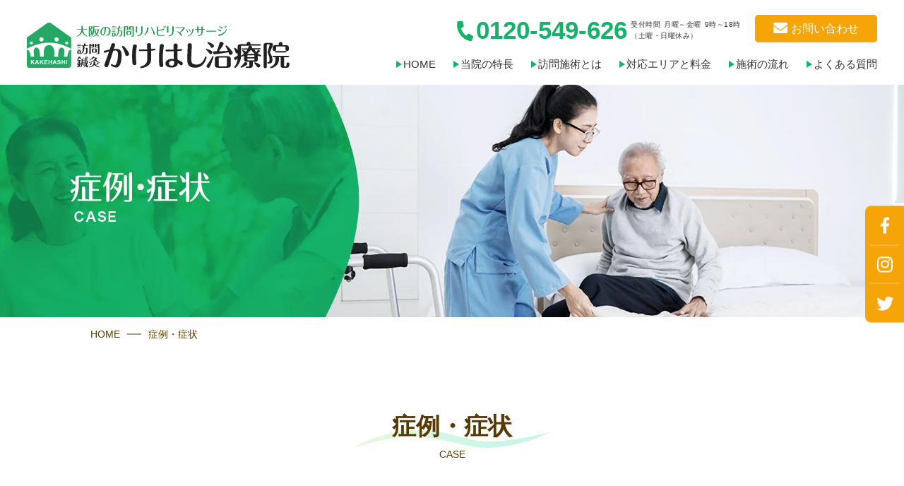

--- FILE ---
content_type: text/html; charset=UTF-8
request_url: https://houmon-kakehashi.com/case/%E9%80%B2%E8%A1%8C%E6%80%A7%E6%A0%B8%E4%B8%8A%E6%80%A7%E9%BA%BB%E7%97%BA
body_size: 12434
content:
<!DOCTYPE html>
<html lang="ja" prefix="og: http://ogp.me/ns# fb: //www.facebook.com/2008/fbml">
<head prefix="og: //ogp.me/ns# fb: //ogp.me/ns/fb# article: //ogp.me/ns/article#">
<meta http-equiv="Content-Type" content="text/html;charset=UTF-8">
    <meta charset="utf-8">
    <title>進行性核上性麻痺 - 訪問鍼灸かけはし治療院</title>
    <meta name="description" content="阿倍野区の訪問リハビリのかけはし治療院では理学療法士と鍼灸マッサージ師が在籍しており、他では難しい訪問リハビリが可能です。かけはし治療院の訪問マッサージでは症例にあわせた施術で介護の現場で支持されています。はり・灸などの施術も健康保険が適用されます。">
    <meta name="keywords" content="阿倍野区,脳梗塞,脳疾患後遺症専門,訪問リハビリ,訪問マッサージ,介護,訪問鍼灸かけはし治療院">
    <meta name="viewport" content="width=1024, maximum-scale=1">
    <meta name="format-detection" content="telephone=no">
    <meta http-equiv="X-UA-Compatible" content="IE=edge">
    <link rel="shortcut icon" href="https://houmon-kakehashi.com/favicon.ico">
    <link rel="apple-touch-icon-precomposed" href="https://houmon-kakehashi.com/img/common/apple-touch-icon-precomposed.png">
    <link rel="icon" type="image/png" href="https://houmon-kakehashi.com/img/common/apple-touch-icon-precomposed.png" sizes="192x192">
    <link rel="start" href="https://kakehashi-houmon.com/" title="Home">
    <link href="https://use.fontawesome.com/releases/v5.10.2/css/all.css" rel="stylesheet">
    <link rel="stylesheet" href="//cdn.jsdelivr.net/npm/swiper@4.5.1/dist/css/swiper.min.css">
    <link rel="stylesheet" href="https://houmon-kakehashi.com/common/css/structure.css">
    <link rel="stylesheet" href="https://houmon-kakehashi.com/common/css/contents.css">
    <script src="https://houmon-kakehashi.com/common/js/jquery-1.8.3.min.js"></script>
    <script src="https://houmon-kakehashi.com/common/js/jquery.easing.js"></script>
    <script src="https://houmon-kakehashi.com/common/libs/offcanvas/offcanvas.js"></script>
    <script src="https://houmon-kakehashi.com/common/js/common.js"></script>
    <script src="//cdnjs.cloudflare.com/ajax/libs/Swiper/4.5.1/js/swiper.min.js"></script>
    <script src="https://houmon-kakehashi.com/common/js/fitie.js"></script>
    <script src="https://houmon-kakehashi.com/common/js/main.js"></script>
    <!-- Global site tag (gtag.js) - Google Analytics -->
    <script async src="https://www.googletagmanager.com/gtag/js?id=G-95E055003T"></script>
    <script>
      window.dataLayer = window.dataLayer || [];
      function gtag(){dataLayer.push(arguments);}
      gtag('js', new Date());
      gtag('config', 'G-95E055003T');
    </script>
  <meta name="robots" content="max-image-preview:large">
<link rel="alternate" title="oEmbed (JSON)" type="application/json+oembed" href="https://houmon-kakehashi.com/wp-json/oembed/1.0/embed?url=https%3A%2F%2Fhoumon-kakehashi.com%2Fcase%2F%25e9%2580%25b2%25e8%25a1%258c%25e6%2580%25a7%25e6%25a0%25b8%25e4%25b8%258a%25e6%2580%25a7%25e9%25ba%25bb%25e7%2597%25ba">
<link rel="alternate" title="oEmbed (XML)" type="text/xml+oembed" href="https://houmon-kakehashi.com/wp-json/oembed/1.0/embed?url=https%3A%2F%2Fhoumon-kakehashi.com%2Fcase%2F%25e9%2580%25b2%25e8%25a1%258c%25e6%2580%25a7%25e6%25a0%25b8%25e4%25b8%258a%25e6%2580%25a7%25e9%25ba%25bb%25e7%2597%25ba&amp;format=xml">
<style id="wp-img-auto-sizes-contain-inline-css" type="text/css">
img:is([sizes=auto i],[sizes^="auto," i]){contain-intrinsic-size:3000px 1500px}
/*# sourceURL=wp-img-auto-sizes-contain-inline-css */
</style>
<style id="wp-emoji-styles-inline-css" type="text/css">

	img.wp-smiley, img.emoji {
		display: inline !important;
		border: none !important;
		box-shadow: none !important;
		height: 1em !important;
		width: 1em !important;
		margin: 0 0.07em !important;
		vertical-align: -0.1em !important;
		background: none !important;
		padding: 0 !important;
	}
/*# sourceURL=wp-emoji-styles-inline-css */
</style>
<style id="wp-block-library-inline-css" type="text/css">
:root{--wp-block-synced-color:#7a00df;--wp-block-synced-color--rgb:122,0,223;--wp-bound-block-color:var(--wp-block-synced-color);--wp-editor-canvas-background:#ddd;--wp-admin-theme-color:#007cba;--wp-admin-theme-color--rgb:0,124,186;--wp-admin-theme-color-darker-10:#006ba1;--wp-admin-theme-color-darker-10--rgb:0,107,160.5;--wp-admin-theme-color-darker-20:#005a87;--wp-admin-theme-color-darker-20--rgb:0,90,135;--wp-admin-border-width-focus:2px}@media (min-resolution:192dpi){:root{--wp-admin-border-width-focus:1.5px}}.wp-element-button{cursor:pointer}:root .has-very-light-gray-background-color{background-color:#eee}:root .has-very-dark-gray-background-color{background-color:#313131}:root .has-very-light-gray-color{color:#eee}:root .has-very-dark-gray-color{color:#313131}:root .has-vivid-green-cyan-to-vivid-cyan-blue-gradient-background{background:linear-gradient(135deg,#00d084,#0693e3)}:root .has-purple-crush-gradient-background{background:linear-gradient(135deg,#34e2e4,#4721fb 50%,#ab1dfe)}:root .has-hazy-dawn-gradient-background{background:linear-gradient(135deg,#faaca8,#dad0ec)}:root .has-subdued-olive-gradient-background{background:linear-gradient(135deg,#fafae1,#67a671)}:root .has-atomic-cream-gradient-background{background:linear-gradient(135deg,#fdd79a,#004a59)}:root .has-nightshade-gradient-background{background:linear-gradient(135deg,#330968,#31cdcf)}:root .has-midnight-gradient-background{background:linear-gradient(135deg,#020381,#2874fc)}:root{--wp--preset--font-size--normal:16px;--wp--preset--font-size--huge:42px}.has-regular-font-size{font-size:1em}.has-larger-font-size{font-size:2.625em}.has-normal-font-size{font-size:var(--wp--preset--font-size--normal)}.has-huge-font-size{font-size:var(--wp--preset--font-size--huge)}.has-text-align-center{text-align:center}.has-text-align-left{text-align:left}.has-text-align-right{text-align:right}.has-fit-text{white-space:nowrap!important}#end-resizable-editor-section{display:none}.aligncenter{clear:both}.items-justified-left{justify-content:flex-start}.items-justified-center{justify-content:center}.items-justified-right{justify-content:flex-end}.items-justified-space-between{justify-content:space-between}.screen-reader-text{border:0;clip-path:inset(50%);height:1px;margin:-1px;overflow:hidden;padding:0;position:absolute;width:1px;word-wrap:normal!important}.screen-reader-text:focus{background-color:#ddd;clip-path:none;color:#444;display:block;font-size:1em;height:auto;left:5px;line-height:normal;padding:15px 23px 14px;text-decoration:none;top:5px;width:auto;z-index:100000}html :where(.has-border-color){border-style:solid}html :where([style*=border-top-color]){border-top-style:solid}html :where([style*=border-right-color]){border-right-style:solid}html :where([style*=border-bottom-color]){border-bottom-style:solid}html :where([style*=border-left-color]){border-left-style:solid}html :where([style*=border-width]){border-style:solid}html :where([style*=border-top-width]){border-top-style:solid}html :where([style*=border-right-width]){border-right-style:solid}html :where([style*=border-bottom-width]){border-bottom-style:solid}html :where([style*=border-left-width]){border-left-style:solid}html :where(img[class*=wp-image-]){height:auto;max-width:100%}:where(figure){margin:0 0 1em}html :where(.is-position-sticky){--wp-admin--admin-bar--position-offset:var(--wp-admin--admin-bar--height,0px)}@media screen and (max-width:600px){html :where(.is-position-sticky){--wp-admin--admin-bar--position-offset:0px}}

/*# sourceURL=wp-block-library-inline-css */
</style><style id='wp-block-heading-inline-css' type='text/css'>
h1:where(.wp-block-heading).has-background,h2:where(.wp-block-heading).has-background,h3:where(.wp-block-heading).has-background,h4:where(.wp-block-heading).has-background,h5:where(.wp-block-heading).has-background,h6:where(.wp-block-heading).has-background{padding:1.25em 2.375em}h1.has-text-align-left[style*=writing-mode]:where([style*=vertical-lr]),h1.has-text-align-right[style*=writing-mode]:where([style*=vertical-rl]),h2.has-text-align-left[style*=writing-mode]:where([style*=vertical-lr]),h2.has-text-align-right[style*=writing-mode]:where([style*=vertical-rl]),h3.has-text-align-left[style*=writing-mode]:where([style*=vertical-lr]),h3.has-text-align-right[style*=writing-mode]:where([style*=vertical-rl]),h4.has-text-align-left[style*=writing-mode]:where([style*=vertical-lr]),h4.has-text-align-right[style*=writing-mode]:where([style*=vertical-rl]),h5.has-text-align-left[style*=writing-mode]:where([style*=vertical-lr]),h5.has-text-align-right[style*=writing-mode]:where([style*=vertical-rl]),h6.has-text-align-left[style*=writing-mode]:where([style*=vertical-lr]),h6.has-text-align-right[style*=writing-mode]:where([style*=vertical-rl]){rotate:180deg}
/*# sourceURL=https://houmon-kakehashi.com/wpdir/wp-includes/blocks/heading/style.min.css */
</style>
<style id='wp-block-image-inline-css' type='text/css'>
.wp-block-image>a,.wp-block-image>figure>a{display:inline-block}.wp-block-image img{box-sizing:border-box;height:auto;max-width:100%;vertical-align:bottom}@media not (prefers-reduced-motion){.wp-block-image img.hide{visibility:hidden}.wp-block-image img.show{animation:show-content-image .4s}}.wp-block-image[style*=border-radius] img,.wp-block-image[style*=border-radius]>a{border-radius:inherit}.wp-block-image.has-custom-border img{box-sizing:border-box}.wp-block-image.aligncenter{text-align:center}.wp-block-image.alignfull>a,.wp-block-image.alignwide>a{width:100%}.wp-block-image.alignfull img,.wp-block-image.alignwide img{height:auto;width:100%}.wp-block-image .aligncenter,.wp-block-image .alignleft,.wp-block-image .alignright,.wp-block-image.aligncenter,.wp-block-image.alignleft,.wp-block-image.alignright{display:table}.wp-block-image .aligncenter>figcaption,.wp-block-image .alignleft>figcaption,.wp-block-image .alignright>figcaption,.wp-block-image.aligncenter>figcaption,.wp-block-image.alignleft>figcaption,.wp-block-image.alignright>figcaption{caption-side:bottom;display:table-caption}.wp-block-image .alignleft{float:left;margin:.5em 1em .5em 0}.wp-block-image .alignright{float:right;margin:.5em 0 .5em 1em}.wp-block-image .aligncenter{margin-left:auto;margin-right:auto}.wp-block-image :where(figcaption){margin-bottom:1em;margin-top:.5em}.wp-block-image.is-style-circle-mask img{border-radius:9999px}@supports ((-webkit-mask-image:none) or (mask-image:none)) or (-webkit-mask-image:none){.wp-block-image.is-style-circle-mask img{border-radius:0;-webkit-mask-image:url('data:image/svg+xml;utf8,<svg viewBox="0 0 100 100" xmlns="http://www.w3.org/2000/svg"><circle cx="50" cy="50" r="50"/></svg>');mask-image:url('data:image/svg+xml;utf8,<svg viewBox="0 0 100 100" xmlns="http://www.w3.org/2000/svg"><circle cx="50" cy="50" r="50"/></svg>');mask-mode:alpha;-webkit-mask-position:center;mask-position:center;-webkit-mask-repeat:no-repeat;mask-repeat:no-repeat;-webkit-mask-size:contain;mask-size:contain}}:root :where(.wp-block-image.is-style-rounded img,.wp-block-image .is-style-rounded img){border-radius:9999px}.wp-block-image figure{margin:0}.wp-lightbox-container{display:flex;flex-direction:column;position:relative}.wp-lightbox-container img{cursor:zoom-in}.wp-lightbox-container img:hover+button{opacity:1}.wp-lightbox-container button{align-items:center;backdrop-filter:blur(16px) saturate(180%);background-color:#5a5a5a40;border:none;border-radius:4px;cursor:zoom-in;display:flex;height:20px;justify-content:center;opacity:0;padding:0;position:absolute;right:16px;text-align:center;top:16px;width:20px;z-index:100}@media not (prefers-reduced-motion){.wp-lightbox-container button{transition:opacity .2s ease}}.wp-lightbox-container button:focus-visible{outline:3px auto #5a5a5a40;outline:3px auto -webkit-focus-ring-color;outline-offset:3px}.wp-lightbox-container button:hover{cursor:pointer;opacity:1}.wp-lightbox-container button:focus{opacity:1}.wp-lightbox-container button:focus,.wp-lightbox-container button:hover,.wp-lightbox-container button:not(:hover):not(:active):not(.has-background){background-color:#5a5a5a40;border:none}.wp-lightbox-overlay{box-sizing:border-box;cursor:zoom-out;height:100vh;left:0;overflow:hidden;position:fixed;top:0;visibility:hidden;width:100%;z-index:100000}.wp-lightbox-overlay .close-button{align-items:center;cursor:pointer;display:flex;justify-content:center;min-height:40px;min-width:40px;padding:0;position:absolute;right:calc(env(safe-area-inset-right) + 16px);top:calc(env(safe-area-inset-top) + 16px);z-index:5000000}.wp-lightbox-overlay .close-button:focus,.wp-lightbox-overlay .close-button:hover,.wp-lightbox-overlay .close-button:not(:hover):not(:active):not(.has-background){background:none;border:none}.wp-lightbox-overlay .lightbox-image-container{height:var(--wp--lightbox-container-height);left:50%;overflow:hidden;position:absolute;top:50%;transform:translate(-50%,-50%);transform-origin:top left;width:var(--wp--lightbox-container-width);z-index:9999999999}.wp-lightbox-overlay .wp-block-image{align-items:center;box-sizing:border-box;display:flex;height:100%;justify-content:center;margin:0;position:relative;transform-origin:0 0;width:100%;z-index:3000000}.wp-lightbox-overlay .wp-block-image img{height:var(--wp--lightbox-image-height);min-height:var(--wp--lightbox-image-height);min-width:var(--wp--lightbox-image-width);width:var(--wp--lightbox-image-width)}.wp-lightbox-overlay .wp-block-image figcaption{display:none}.wp-lightbox-overlay button{background:none;border:none}.wp-lightbox-overlay .scrim{background-color:#fff;height:100%;opacity:.9;position:absolute;width:100%;z-index:2000000}.wp-lightbox-overlay.active{visibility:visible}@media not (prefers-reduced-motion){.wp-lightbox-overlay.active{animation:turn-on-visibility .25s both}.wp-lightbox-overlay.active img{animation:turn-on-visibility .35s both}.wp-lightbox-overlay.show-closing-animation:not(.active){animation:turn-off-visibility .35s both}.wp-lightbox-overlay.show-closing-animation:not(.active) img{animation:turn-off-visibility .25s both}.wp-lightbox-overlay.zoom.active{animation:none;opacity:1;visibility:visible}.wp-lightbox-overlay.zoom.active .lightbox-image-container{animation:lightbox-zoom-in .4s}.wp-lightbox-overlay.zoom.active .lightbox-image-container img{animation:none}.wp-lightbox-overlay.zoom.active .scrim{animation:turn-on-visibility .4s forwards}.wp-lightbox-overlay.zoom.show-closing-animation:not(.active){animation:none}.wp-lightbox-overlay.zoom.show-closing-animation:not(.active) .lightbox-image-container{animation:lightbox-zoom-out .4s}.wp-lightbox-overlay.zoom.show-closing-animation:not(.active) .lightbox-image-container img{animation:none}.wp-lightbox-overlay.zoom.show-closing-animation:not(.active) .scrim{animation:turn-off-visibility .4s forwards}}@keyframes show-content-image{0%{visibility:hidden}99%{visibility:hidden}to{visibility:visible}}@keyframes turn-on-visibility{0%{opacity:0}to{opacity:1}}@keyframes turn-off-visibility{0%{opacity:1;visibility:visible}99%{opacity:0;visibility:visible}to{opacity:0;visibility:hidden}}@keyframes lightbox-zoom-in{0%{transform:translate(calc((-100vw + var(--wp--lightbox-scrollbar-width))/2 + var(--wp--lightbox-initial-left-position)),calc(-50vh + var(--wp--lightbox-initial-top-position))) scale(var(--wp--lightbox-scale))}to{transform:translate(-50%,-50%) scale(1)}}@keyframes lightbox-zoom-out{0%{transform:translate(-50%,-50%) scale(1);visibility:visible}99%{visibility:visible}to{transform:translate(calc((-100vw + var(--wp--lightbox-scrollbar-width))/2 + var(--wp--lightbox-initial-left-position)),calc(-50vh + var(--wp--lightbox-initial-top-position))) scale(var(--wp--lightbox-scale));visibility:hidden}}
/*# sourceURL=https://houmon-kakehashi.com/wpdir/wp-includes/blocks/image/style.min.css */
</style>
<style id='wp-block-paragraph-inline-css' type='text/css'>
.is-small-text{font-size:.875em}.is-regular-text{font-size:1em}.is-large-text{font-size:2.25em}.is-larger-text{font-size:3em}.has-drop-cap:not(:focus):first-letter{float:left;font-size:8.4em;font-style:normal;font-weight:100;line-height:.68;margin:.05em .1em 0 0;text-transform:uppercase}body.rtl .has-drop-cap:not(:focus):first-letter{float:none;margin-left:.1em}p.has-drop-cap.has-background{overflow:hidden}:root :where(p.has-background){padding:1.25em 2.375em}:where(p.has-text-color:not(.has-link-color)) a{color:inherit}p.has-text-align-left[style*="writing-mode:vertical-lr"],p.has-text-align-right[style*="writing-mode:vertical-rl"]{rotate:180deg}
/*# sourceURL=https://houmon-kakehashi.com/wpdir/wp-includes/blocks/paragraph/style.min.css */
</style>
<style id='global-styles-inline-css' type='text/css'>
:root{--wp--preset--aspect-ratio--square: 1;--wp--preset--aspect-ratio--4-3: 4/3;--wp--preset--aspect-ratio--3-4: 3/4;--wp--preset--aspect-ratio--3-2: 3/2;--wp--preset--aspect-ratio--2-3: 2/3;--wp--preset--aspect-ratio--16-9: 16/9;--wp--preset--aspect-ratio--9-16: 9/16;--wp--preset--color--black: #000000;--wp--preset--color--cyan-bluish-gray: #abb8c3;--wp--preset--color--white: #ffffff;--wp--preset--color--pale-pink: #f78da7;--wp--preset--color--vivid-red: #cf2e2e;--wp--preset--color--luminous-vivid-orange: #ff6900;--wp--preset--color--luminous-vivid-amber: #fcb900;--wp--preset--color--light-green-cyan: #7bdcb5;--wp--preset--color--vivid-green-cyan: #00d084;--wp--preset--color--pale-cyan-blue: #8ed1fc;--wp--preset--color--vivid-cyan-blue: #0693e3;--wp--preset--color--vivid-purple: #9b51e0;--wp--preset--gradient--vivid-cyan-blue-to-vivid-purple: linear-gradient(135deg,rgb(6,147,227) 0%,rgb(155,81,224) 100%);--wp--preset--gradient--light-green-cyan-to-vivid-green-cyan: linear-gradient(135deg,rgb(122,220,180) 0%,rgb(0,208,130) 100%);--wp--preset--gradient--luminous-vivid-amber-to-luminous-vivid-orange: linear-gradient(135deg,rgb(252,185,0) 0%,rgb(255,105,0) 100%);--wp--preset--gradient--luminous-vivid-orange-to-vivid-red: linear-gradient(135deg,rgb(255,105,0) 0%,rgb(207,46,46) 100%);--wp--preset--gradient--very-light-gray-to-cyan-bluish-gray: linear-gradient(135deg,rgb(238,238,238) 0%,rgb(169,184,195) 100%);--wp--preset--gradient--cool-to-warm-spectrum: linear-gradient(135deg,rgb(74,234,220) 0%,rgb(151,120,209) 20%,rgb(207,42,186) 40%,rgb(238,44,130) 60%,rgb(251,105,98) 80%,rgb(254,248,76) 100%);--wp--preset--gradient--blush-light-purple: linear-gradient(135deg,rgb(255,206,236) 0%,rgb(152,150,240) 100%);--wp--preset--gradient--blush-bordeaux: linear-gradient(135deg,rgb(254,205,165) 0%,rgb(254,45,45) 50%,rgb(107,0,62) 100%);--wp--preset--gradient--luminous-dusk: linear-gradient(135deg,rgb(255,203,112) 0%,rgb(199,81,192) 50%,rgb(65,88,208) 100%);--wp--preset--gradient--pale-ocean: linear-gradient(135deg,rgb(255,245,203) 0%,rgb(182,227,212) 50%,rgb(51,167,181) 100%);--wp--preset--gradient--electric-grass: linear-gradient(135deg,rgb(202,248,128) 0%,rgb(113,206,126) 100%);--wp--preset--gradient--midnight: linear-gradient(135deg,rgb(2,3,129) 0%,rgb(40,116,252) 100%);--wp--preset--font-size--small: 13px;--wp--preset--font-size--medium: 20px;--wp--preset--font-size--large: 36px;--wp--preset--font-size--x-large: 42px;--wp--preset--spacing--20: 0.44rem;--wp--preset--spacing--30: 0.67rem;--wp--preset--spacing--40: 1rem;--wp--preset--spacing--50: 1.5rem;--wp--preset--spacing--60: 2.25rem;--wp--preset--spacing--70: 3.38rem;--wp--preset--spacing--80: 5.06rem;--wp--preset--shadow--natural: 6px 6px 9px rgba(0, 0, 0, 0.2);--wp--preset--shadow--deep: 12px 12px 50px rgba(0, 0, 0, 0.4);--wp--preset--shadow--sharp: 6px 6px 0px rgba(0, 0, 0, 0.2);--wp--preset--shadow--outlined: 6px 6px 0px -3px rgb(255, 255, 255), 6px 6px rgb(0, 0, 0);--wp--preset--shadow--crisp: 6px 6px 0px rgb(0, 0, 0);}:where(.is-layout-flex){gap: 0.5em;}:where(.is-layout-grid){gap: 0.5em;}body .is-layout-flex{display: flex;}.is-layout-flex{flex-wrap: wrap;align-items: center;}.is-layout-flex > :is(*, div){margin: 0;}body .is-layout-grid{display: grid;}.is-layout-grid > :is(*, div){margin: 0;}:where(.wp-block-columns.is-layout-flex){gap: 2em;}:where(.wp-block-columns.is-layout-grid){gap: 2em;}:where(.wp-block-post-template.is-layout-flex){gap: 1.25em;}:where(.wp-block-post-template.is-layout-grid){gap: 1.25em;}.has-black-color{color: var(--wp--preset--color--black) !important;}.has-cyan-bluish-gray-color{color: var(--wp--preset--color--cyan-bluish-gray) !important;}.has-white-color{color: var(--wp--preset--color--white) !important;}.has-pale-pink-color{color: var(--wp--preset--color--pale-pink) !important;}.has-vivid-red-color{color: var(--wp--preset--color--vivid-red) !important;}.has-luminous-vivid-orange-color{color: var(--wp--preset--color--luminous-vivid-orange) !important;}.has-luminous-vivid-amber-color{color: var(--wp--preset--color--luminous-vivid-amber) !important;}.has-light-green-cyan-color{color: var(--wp--preset--color--light-green-cyan) !important;}.has-vivid-green-cyan-color{color: var(--wp--preset--color--vivid-green-cyan) !important;}.has-pale-cyan-blue-color{color: var(--wp--preset--color--pale-cyan-blue) !important;}.has-vivid-cyan-blue-color{color: var(--wp--preset--color--vivid-cyan-blue) !important;}.has-vivid-purple-color{color: var(--wp--preset--color--vivid-purple) !important;}.has-black-background-color{background-color: var(--wp--preset--color--black) !important;}.has-cyan-bluish-gray-background-color{background-color: var(--wp--preset--color--cyan-bluish-gray) !important;}.has-white-background-color{background-color: var(--wp--preset--color--white) !important;}.has-pale-pink-background-color{background-color: var(--wp--preset--color--pale-pink) !important;}.has-vivid-red-background-color{background-color: var(--wp--preset--color--vivid-red) !important;}.has-luminous-vivid-orange-background-color{background-color: var(--wp--preset--color--luminous-vivid-orange) !important;}.has-luminous-vivid-amber-background-color{background-color: var(--wp--preset--color--luminous-vivid-amber) !important;}.has-light-green-cyan-background-color{background-color: var(--wp--preset--color--light-green-cyan) !important;}.has-vivid-green-cyan-background-color{background-color: var(--wp--preset--color--vivid-green-cyan) !important;}.has-pale-cyan-blue-background-color{background-color: var(--wp--preset--color--pale-cyan-blue) !important;}.has-vivid-cyan-blue-background-color{background-color: var(--wp--preset--color--vivid-cyan-blue) !important;}.has-vivid-purple-background-color{background-color: var(--wp--preset--color--vivid-purple) !important;}.has-black-border-color{border-color: var(--wp--preset--color--black) !important;}.has-cyan-bluish-gray-border-color{border-color: var(--wp--preset--color--cyan-bluish-gray) !important;}.has-white-border-color{border-color: var(--wp--preset--color--white) !important;}.has-pale-pink-border-color{border-color: var(--wp--preset--color--pale-pink) !important;}.has-vivid-red-border-color{border-color: var(--wp--preset--color--vivid-red) !important;}.has-luminous-vivid-orange-border-color{border-color: var(--wp--preset--color--luminous-vivid-orange) !important;}.has-luminous-vivid-amber-border-color{border-color: var(--wp--preset--color--luminous-vivid-amber) !important;}.has-light-green-cyan-border-color{border-color: var(--wp--preset--color--light-green-cyan) !important;}.has-vivid-green-cyan-border-color{border-color: var(--wp--preset--color--vivid-green-cyan) !important;}.has-pale-cyan-blue-border-color{border-color: var(--wp--preset--color--pale-cyan-blue) !important;}.has-vivid-cyan-blue-border-color{border-color: var(--wp--preset--color--vivid-cyan-blue) !important;}.has-vivid-purple-border-color{border-color: var(--wp--preset--color--vivid-purple) !important;}.has-vivid-cyan-blue-to-vivid-purple-gradient-background{background: var(--wp--preset--gradient--vivid-cyan-blue-to-vivid-purple) !important;}.has-light-green-cyan-to-vivid-green-cyan-gradient-background{background: var(--wp--preset--gradient--light-green-cyan-to-vivid-green-cyan) !important;}.has-luminous-vivid-amber-to-luminous-vivid-orange-gradient-background{background: var(--wp--preset--gradient--luminous-vivid-amber-to-luminous-vivid-orange) !important;}.has-luminous-vivid-orange-to-vivid-red-gradient-background{background: var(--wp--preset--gradient--luminous-vivid-orange-to-vivid-red) !important;}.has-very-light-gray-to-cyan-bluish-gray-gradient-background{background: var(--wp--preset--gradient--very-light-gray-to-cyan-bluish-gray) !important;}.has-cool-to-warm-spectrum-gradient-background{background: var(--wp--preset--gradient--cool-to-warm-spectrum) !important;}.has-blush-light-purple-gradient-background{background: var(--wp--preset--gradient--blush-light-purple) !important;}.has-blush-bordeaux-gradient-background{background: var(--wp--preset--gradient--blush-bordeaux) !important;}.has-luminous-dusk-gradient-background{background: var(--wp--preset--gradient--luminous-dusk) !important;}.has-pale-ocean-gradient-background{background: var(--wp--preset--gradient--pale-ocean) !important;}.has-electric-grass-gradient-background{background: var(--wp--preset--gradient--electric-grass) !important;}.has-midnight-gradient-background{background: var(--wp--preset--gradient--midnight) !important;}.has-small-font-size{font-size: var(--wp--preset--font-size--small) !important;}.has-medium-font-size{font-size: var(--wp--preset--font-size--medium) !important;}.has-large-font-size{font-size: var(--wp--preset--font-size--large) !important;}.has-x-large-font-size{font-size: var(--wp--preset--font-size--x-large) !important;}
/*# sourceURL=global-styles-inline-css */
</style>

<style id="classic-theme-styles-inline-css" type="text/css">
/*! This file is auto-generated */
.wp-block-button__link{color:#fff;background-color:#32373c;border-radius:9999px;box-shadow:none;text-decoration:none;padding:calc(.667em + 2px) calc(1.333em + 2px);font-size:1.125em}.wp-block-file__button{background:#32373c;color:#fff;text-decoration:none}
/*# sourceURL=/wp-includes/css/classic-themes.min.css */
</style>
<link rel="https://api.w.org/" href="https://houmon-kakehashi.com/wp-json/">
<link rel="alternate" title="JSON" type="application/json" href="https://houmon-kakehashi.com/wp-json/wp/v2/case/33">
<link rel="EditURI" type="application/rsd+xml" title="RSD" href="https://houmon-kakehashi.com/wpdir/xmlrpc.php?rsd">
<link rel="canonical" href="https://houmon-kakehashi.com/case/%e9%80%b2%e8%a1%8c%e6%80%a7%e6%a0%b8%e4%b8%8a%e6%80%a7%e9%ba%bb%e7%97%ba">
<link rel="shortlink" href="https://houmon-kakehashi.com/?p=33">
</head><body id="top" class="wp-singular case-template-default single single-case postid-33 wp-theme-kakehashiclinic lower %e9%80%b2%e8%a1%8c%e6%80%a7%e6%a0%b8%e4%b8%8a%e6%80%a7%e9%ba%bb%e7%97%ba">
	<noscript>
	<div class="noscript">
		<p>当サイトを快適にご利用いただくには、ブラウザでJavaScriptを有効にしてください。</p>
	</div>
	</noscript>

	<header class="site-header"><meta http-equiv="Content-Type" content="text/html;charset=UTF-8">
      <div class="header_inner">
        <section class="header_left">
          <h1 id="siteID"><a href="https://houmon-kakehashi.com/"><img src="https://houmon-kakehashi.com/common/img/home/kakehashi_logo.svg" alt="訪問鍼灸かけはし治療院logo"></a></h1>
        </section>
        <div class="header_right">
          <div class="contactArea">
            <div class="contactInner">
              <div class="contactTel--box">
                <div class="telNo">
<i class="fas fa-phone-alt"></i>0120-549-626</div>
                <div class="telNotes">
                  <p>受付時間<span>月曜～金曜</span><span>9時～18時</span></p>
                  <p>（土曜・日曜休み）</p>
                </div>
              </div>
              <div class="contactBox"><a href="https://houmon-kakehashi.com/contact/"><i class="fas fa-envelope"></i>お問い合わせ</a></div>
            </div>
          </div>
          <nav class="navigation">
            <ul>
              <li><a href="https://houmon-kakehashi.com/">HOME</a></li>
              <li><a href="https://houmon-kakehashi.com/about/">当院の特長</a></li>
              <li><a href="https://houmon-kakehashi.com/houmon/">訪問施術とは</a></li>
              <li><a href="https://houmon-kakehashi.com/index.html#area-price">対応エリアと料金</a></li>
              <li><a href="https://houmon-kakehashi.com/flow/">施術の流れ</a></li>
              <li><a href="https://houmon-kakehashi.com/houmon/index.html#faq">よくある質問</a></li>
            </ul>
          </nav>
          <div class="sp_right">
            <div class="sp_tel"><a href="tel:0120549626">
                <ii class="fas fa-phone-alt"></ii></a></div>
            <div class="sp_nav">
              <div id="ham_nav">
                <div>
<span></span><span></span><span></span>
</div>
              </div>
            </div>
          </div>
        </div>
        <div class="ham_menu">
          <ul class="accordion">
            <li class="menu slide firing"><a href="https://houmon-kakehashi.com/">HOME</a></li>
            <li class="menu slide firing"><a href="https://houmon-kakehashi.com/about/">当院の特長</a></li>
            <li class="menu slide firing"><a href="https://houmon-kakehashi.com/houmon/">訪問施術とは</a></li>
            <li class="menu slide firing"><a href="https://houmon-kakehashi.com/index.html#area-price">対応エリアと料金</a></li>
            <li class="menu slide firing"><a href="https://houmon-kakehashi.com/flow/">施術の流れ</a></li>
            <li class="menu slide firing"><a href="https://houmon-kakehashi.com/houmon/index.html#faq">よくある質問</a></li>
            <li class="menu slide firing"><a href="https://houmon-kakehashi.com/recruit/">採用情報</a></li>
            <li class="menu slide firing"><a href="https://houmon-kakehashi.com/case/">症例と患者様の声</a></li>
            <li class="menu slide firing"><a href="https://houmon-kakehashi.com/news/">お知らせ</a></li>
            <li class="menu slide firing"><a href="https://houmon-kakehashi.com/houmon/index.html#service">症状別サービス</a></li>
            <li class="menu slide firing"><a href="https://houmon-kakehashi.com/contact/">お問い合わせ</a></li>
            <li class="menu slide firing"><a href="https://houmon-kakehashi.com/contact/index.html#privacy">個人情報保護方針</a></li>
          </ul>
        </div>
      </div>
    </header><div class="internal__VisualArea"><img class="sb_none" src="/common/img/case/main_visual_@1.5x.webp" alt="症例・症状メインビジュアル"><img class="sb_inherit" src="/common/img/case/main_visual_@2x.webp" alt="症例・症状メインビジュアル"></div><main class="contact__site-container">
<div class="internal__breadcrumb">
	<ol>
		<li><a href="/">HOME</a></li>
		<li>症例・症状</li>
	</ol>
</div>
<section class="internal__content">
	<h2 class="internal__main_title">症例・症状<span>CASE</span></h2>
	<div class="blog__contentArea">
		<div class="blog__contentInner">
			<div class="blog__contentBox">
											<div class="blog__contentTitle">
					<time datetime="2022-04-27">2022.04.27</time>
					<div class="caselabel">症例・症状</div>
					<h3>進行性核上性麻痺</h3>
				</div>
				<div class="blog__contentDetail">
				
<p>症状としては主に眼球が自発的に動かすことが出来ない、しゃべりにくい、飲み込みにくい<br>筋肉が固くなったり・首が後ろに反ってくる、物忘れ、無感動、段取りが出来ない、バランスが悪くなり歩行や起立時に後方に転倒しそうになるといった事があげられます。</p>



<figure class="wp-block-image size-full is-style-default"><img fetchpriority="high" decoding="async" width="690" height="460" src="https://houmon-kakehashi.com/wpdir/wp-content/uploads/2022/04/syourei_shinkouseikakujyouseimahi.jpg" alt="進行性核上性麻痺" class="wp-image-34" srcset="https://houmon-kakehashi.com/wpdir/wp-content/uploads/2022/04/syourei_shinkouseikakujyouseimahi.jpg 690w, https://houmon-kakehashi.com/wpdir/wp-content/uploads/2022/04/syourei_shinkouseikakujyouseimahi-300x200.jpg 300w" sizes="(max-width: 690px) 100vw, 690px" /></figure>



<h4 class="wp-block-heading">疾患に対する評価</h4>



<p>疼痛評価・・痛みの部位や筋肉の張り等の問診、触診。<br>姿勢評価・・座位や立位等の状態確認。<br>運動評価・・関節の動き、起き上がりや起立動作・歩行動作の確認。</p>



<h4 class="wp-block-heading">マッサージ療法</h4>



<p>痛みの部位や筋緊張部のマッサージを行い緩和後に関節可動域訓練と上下肢のストレッチ、座位・立位バランス運動、下肢の筋力促進運動起立動作・歩行訓練等を行う。</p>
				</div>
						</div>
			<aside class="blog__contentSide">
  <div class="blog__contentSide--title">カテゴリー</div>
  <div class="blog__contentSide--item">
				<div class="blog__contentSide--head">
			<ul>
							<li><a href="https://houmon-kakehashi.com/voice">患者様の声</a></li>
							<li><a href="https://houmon-kakehashi.com/news">お知らせ</a></li>
						</ul>
		</div>
		        <div class="blog__contentSide--foot">
      <p class="subtitle">症例・症状</p>
      <ul>
                <li><a href="https://houmon-kakehashi.com/case/%e9%80%b2%e8%a1%8c%e6%80%a7%e6%a0%b8%e4%b8%8a%e6%80%a7%e9%ba%bb%e7%97%ba-2">進行性核上性麻痺</a></li>
                <li><a href="https://houmon-kakehashi.com/case/%e9%80%b2%e8%a1%8c%e6%80%a7%e6%a0%b8%e4%b8%8a%e6%80%a7%e9%ba%bb%e7%97%ba">進行性核上性麻痺</a></li>
                <li><a href="https://houmon-kakehashi.com/case/%e7%ad%8b%e3%82%b8%e3%82%b9%e3%83%88%e3%83%ad%e3%83%95%e3%82%a3%e3%83%bc">筋ジストロフィー</a></li>
                <li><a href="https://houmon-kakehashi.com/case/%e7%89%87%e9%ba%bb%e7%97%ba%e8%84%b3%e6%a2%97%e5%a1%9e%e8%84%b3%e5%86%85%e5%87%ba%e8%a1%80%e7%ad%89%e3%81%ab%e3%82%88%e3%82%8b%e9%ba%bb%e7%97%ba">片麻痺（脳梗塞・脳内出血等による麻痺）</a></li>
                <li><a href="https://houmon-kakehashi.com/case/%e3%83%91%e3%83%bc%e3%82%ad%e3%83%b3%e3%82%bd%e3%83%b3%e7%97%87%e5%80%99%e7%be%a4">パーキンソン症候群</a></li>
                <li><a href="https://houmon-kakehashi.com/case/%e8%84%8a%e6%9f%b1%e7%ae%a1%e7%8b%ad%e7%aa%84%e7%97%87">脊柱管狭窄症</a></li>
              </ul>
    </div>
      </div>
</aside>		</div>
	</div>
</section>
</main>

	<div class="recruitArea">
      <div class="recruitBg">
        <div class="recruitInner">
          <div class="recruitTitle">
            <div class="recruitSubtitle">
<img class="sb_none" src="https://houmon-kakehashi.com/common/img/home/ricruit_copy01.svg" alt="あん摩マッサージ師、鍼灸師"><img class="sb_inherit" src="https://houmon-kakehashi.com/common/img/home/ricruit_copy01_sp.svg" alt="あん摩マッサージ師、鍼灸師">
</div>
            <div class="recruitMaintitle"><img src="https://houmon-kakehashi.com/common/img/home/ricruit_copy02.svg" alt="募集中！"></div>
          </div>
          <div class="recruitBtn_area">
            <div class="internal__btn"><a href="https://houmon-kakehashi.com/recruit/">詳しくはこちら</a></div>
          </div>
        </div>
        <div class="recruitLeft_image"><img src="https://houmon-kakehashi.com/common/img/home/img_11_@2x.webp" width="341" alt="スタッフ"></div>
        <div class="recruitRight_image"><img src="https://houmon-kakehashi.com/common/img/home/img_12_@2x.webp" width="374" alt="スタッフ"></div>
      </div>
    </div>	<footer class="site-footer">
      <div class="footerTopline">
<img class="sb_none" src="https://houmon-kakehashi.com/common/img/home/nami.svg" width="100%" alt="波型ライン"><img class="sb_inherit" src="https://houmon-kakehashi.com/common/img/home/nami_sp.svg" alt="波型ライン">
</div>
      <div class="footerBase">
        <div class="footerInner">
          <div class="footerLeft">
            <div class="footerLogo"><a href="https://houmon-kakehashi.com/"><img src="https://houmon-kakehashi.com/common/img/home/kakehashi_logo.svg" alt="logo"></a></div>
            <address class="footerAddress">
              <p>〒545-0021<br>大阪府大阪市阿倍野区阪南町4丁目18番14号<br>ジョイテル西田辺Ⅰ205号</p>
            </address>
            <div class="footerTel">
<a href="tel:0120549626"><i class="fas fa-phone-alt"></i>0120-549-626</a>
              <p>受付時間<span>月曜～金曜</span><span>9時～18時</span><span>（土曜・日曜休み）</span></p>
            </div>
            <div class="kaigobed-link">
<a href="https://www.kaigobednomori-nozomi.com/" target="_blank"><i class="fas fa-arrow-alt-circle-right"></i> 中古介護ベッド激安販売</a>
            <a href="https://www.kaitori.kaigobednomori-nozomi.com/" target="_blank"><i class="fas fa-arrow-alt-circle-right"></i> 介護ベッド買取・無料回収</a>
            </div>
          </div>
          <div class="footerNav">
            <ul>
              <li><a href="https://houmon-kakehashi.com/">HOME</a></li>
              <li><a href="https://houmon-kakehashi.com/about/">当院の特長</a></li>
              <li><a href="https://houmon-kakehashi.com/houmon/">訪問施術とは</a></li>
              <li><a href="https://houmon-kakehashi.com/index.html#area-price">対応エリアと料金</a></li>
            </ul>
            <ul>
              <li><a href="https://houmon-kakehashi.com/flow/">施術の流れ</a></li>
              <li><a href="https://houmon-kakehashi.com/houmon/index.html#faq">よくある質問</a></li>
              <li><a href="https://houmon-kakehashi.com/recruit/">採用情報</a></li>
              <li><a href="https://houmon-kakehashi.com/case/">症例と患者様の声</a></li>
            </ul>
            <ul>
              <li><a href="https://houmon-kakehashi.com/news/">お知らせ</a></li>
              <li><a href="https://houmon-kakehashi.com/houmon/index.html#service">症状別サービス</a></li>
              <li><a href="https://houmon-kakehashi.com/contact/">お問い合わせ</a></li>
              <li><a href="https://houmon-kakehashi.com/contact/index.html#policy">個人情報保護方針</a></li>
            </ul>
          </div>
          <div class="footerChareacter"><img src="https://houmon-kakehashi.com/common/img/home/chara.png" width="102" alt="木口 和俊"></div>
        </div>
      </div>
<small>©訪問鍼灸かけはし治療院</small>
    </footer>	<a class="page_top" href="#top">
      <p class="pagetop">TOP</p></a>	<div class="snsLink">
      <ul>
        <li><a href="https://houmon-kakehashi.com/preparation/" target="_blank" rel="nofollow"><i class="fab fa-facebook-f"></i><span>Fase book</span></a></li>
        <li><a class="line" href="https://houmon-kakehashi.com/preparation/" target="_blank" rel="nofollow"><i class="fab fa-instagram"></i><span>Instagram</span></a></li>
        <li><a href="https://houmon-kakehashi.com/preparation/" target="_blank" rel="nofollow"><i class="fab fa-twitter"></i><span>Twitter</span></a></li>
      </ul>
    </div>	<script>
      if(navigator.userAgent.match(/MSIE 10/i) ||
      navigator.userAgent.match(/Trident\/7\./) ||
      navigator.userAgent.match(/Edge\/12\./)) {
      $('body').on("mousewheel", function () {
      event.preventDefault();
      var wd = event.wheelDelta;
      var csp = window.pageYOffset;
      window.scrollTo(0, csp - wd);
      });
      }
    </script><script type="speculationrules">
{"prefetch":[{"source":"document","where":{"and":[{"href_matches":"/*"},{"not":{"href_matches":["/wpdir/wp-*.php","/wpdir/wp-admin/*","/wpdir/wp-content/uploads/*","/wpdir/wp-content/*","/wpdir/wp-content/plugins/*","/wpdir/wp-content/themes/kakehashiclinic/*","/*\\?(.+)"]}},{"not":{"selector_matches":"a[rel~=\"nofollow\"]"}},{"not":{"selector_matches":".no-prefetch, .no-prefetch a"}}]},"eagerness":"conservative"}]}
</script>
<script id="wp-emoji-settings" type="application/json">
{"baseUrl":"https://s.w.org/images/core/emoji/17.0.2/72x72/","ext":".png","svgUrl":"https://s.w.org/images/core/emoji/17.0.2/svg/","svgExt":".svg","source":{"concatemoji":"https://houmon-kakehashi.com/wpdir/wp-includes/js/wp-emoji-release.min.js"}}
</script>
<script type="module">
/* <![CDATA[ */
/*! This file is auto-generated */
const a=JSON.parse(document.getElementById("wp-emoji-settings").textContent),o=(window._wpemojiSettings=a,"wpEmojiSettingsSupports"),s=["flag","emoji"];function i(e){try{var t={supportTests:e,timestamp:(new Date).valueOf()};sessionStorage.setItem(o,JSON.stringify(t))}catch(e){}}function c(e,t,n){e.clearRect(0,0,e.canvas.width,e.canvas.height),e.fillText(t,0,0);t=new Uint32Array(e.getImageData(0,0,e.canvas.width,e.canvas.height).data);e.clearRect(0,0,e.canvas.width,e.canvas.height),e.fillText(n,0,0);const a=new Uint32Array(e.getImageData(0,0,e.canvas.width,e.canvas.height).data);return t.every((e,t)=>e===a[t])}function p(e,t){e.clearRect(0,0,e.canvas.width,e.canvas.height),e.fillText(t,0,0);var n=e.getImageData(16,16,1,1);for(let e=0;e<n.data.length;e++)if(0!==n.data[e])return!1;return!0}function u(e,t,n,a){switch(t){case"flag":return n(e,"\ud83c\udff3\ufe0f\u200d\u26a7\ufe0f","\ud83c\udff3\ufe0f\u200b\u26a7\ufe0f")?!1:!n(e,"\ud83c\udde8\ud83c\uddf6","\ud83c\udde8\u200b\ud83c\uddf6")&&!n(e,"\ud83c\udff4\udb40\udc67\udb40\udc62\udb40\udc65\udb40\udc6e\udb40\udc67\udb40\udc7f","\ud83c\udff4\u200b\udb40\udc67\u200b\udb40\udc62\u200b\udb40\udc65\u200b\udb40\udc6e\u200b\udb40\udc67\u200b\udb40\udc7f");case"emoji":return!a(e,"\ud83e\u1fac8")}return!1}function f(e,t,n,a){let r;const o=(r="undefined"!=typeof WorkerGlobalScope&&self instanceof WorkerGlobalScope?new OffscreenCanvas(300,150):document.createElement("canvas")).getContext("2d",{willReadFrequently:!0}),s=(o.textBaseline="top",o.font="600 32px Arial",{});return e.forEach(e=>{s[e]=t(o,e,n,a)}),s}function r(e){var t=document.createElement("script");t.src=e,t.defer=!0,document.head.appendChild(t)}a.supports={everything:!0,everythingExceptFlag:!0},new Promise(t=>{let n=function(){try{var e=JSON.parse(sessionStorage.getItem(o));if("object"==typeof e&&"number"==typeof e.timestamp&&(new Date).valueOf()<e.timestamp+604800&&"object"==typeof e.supportTests)return e.supportTests}catch(e){}return null}();if(!n){if("undefined"!=typeof Worker&&"undefined"!=typeof OffscreenCanvas&&"undefined"!=typeof URL&&URL.createObjectURL&&"undefined"!=typeof Blob)try{var e="postMessage("+f.toString()+"("+[JSON.stringify(s),u.toString(),c.toString(),p.toString()].join(",")+"));",a=new Blob([e],{type:"text/javascript"});const r=new Worker(URL.createObjectURL(a),{name:"wpTestEmojiSupports"});return void(r.onmessage=e=>{i(n=e.data),r.terminate(),t(n)})}catch(e){}i(n=f(s,u,c,p))}t(n)}).then(e=>{for(const n in e)a.supports[n]=e[n],a.supports.everything=a.supports.everything&&a.supports[n],"flag"!==n&&(a.supports.everythingExceptFlag=a.supports.everythingExceptFlag&&a.supports[n]);var t;a.supports.everythingExceptFlag=a.supports.everythingExceptFlag&&!a.supports.flag,a.supports.everything||((t=a.source||{}).concatemoji?r(t.concatemoji):t.wpemoji&&t.twemoji&&(r(t.twemoji),r(t.wpemoji)))});
//# sourceURL=https://houmon-kakehashi.com/wpdir/wp-includes/js/wp-emoji-loader.min.js
/* ]]> */
</script>
</body>
</html>

--- FILE ---
content_type: text/css
request_url: https://houmon-kakehashi.com/common/css/structure.css
body_size: 32567
content:
@charset "UTF-8";
html, body, div, span, object, iframe,
h1, h2, h3, h4, h5, h6, p, blockquote, pre,
abbr, address, cite, code,
del, dfn, em, img, ins, kbd, q, samp,
small, strong, sub, sup, var,
b, i,
dl, dt, dd, ol, ul, li,
fieldset, form, label, legend,
table, caption, tbody, tfoot, thead, tr, th, td,
article, aside, canvas, details, figcaption, figure,
footer, header, hgroup, menu, nav, section, summary,
time, mark, audio, video {
  margin: 0;
  padding: 0;
  border: 0;
  font-size: 100%;
  font: inherit;
  vertical-align: baseline;
  outline: 0;
}

body {
  line-height: 1;
}

article, aside, details, figcaption, figure,
footer, header, hgroup, menu, nav, section {
  display: block;
}

img {
  vertical-align: bottom;
}

nav ul, nav li {
  margin: 0;
  list-style: none;
  list-style-image: none;
}

ul li {
  margin: 0;
  list-style: none;
  list-style-image: none;
}

ol li {
  margin: 0;
  list-style: none !important;
  list-style-image: none;
}

blockquote, q {
  quotes: none;
}

blockquote:before, blockquote:after,
q:before, q:after {
  content: "";
  content: none;
}

a {
  margin: 0;
  padding: 0;
  font-size: 100%;
  vertical-align: baseline;
  background: transparent;
}

/* change colours to suit your needs */
ins {
  background-color: #ff9;
  color: #000;
  text-decoration: none;
}

/* change colours to suit your needs */
mark {
  background-color: #ff9;
  color: #000;
  font-style: italic;
  font-weight: bold;
}

del {
  text-decoration: line-through;
}

abbr[title], dfn[title] {
  border-bottom: 1px dotted;
  cursor: help;
}

table {
  border-collapse: collapse;
  border-spacing: 0;
}

/* change border colour to suit your needs */
hr {
  display: block;
  height: 1px;
  border: 0;
  border-top: 1px solid #cccccc;
  margin: 1em 0;
  padding: 0;
}

input, select {
  vertical-align: middle;
}

select, input, textarea, button {
  font: 99% sans-serif;
}

pre, code, kbd, samp {
  font-family: monospace, sans-serif;
}

html {
  overflow-y: scroll;
}

a:hover, a:active {
  outline: none;
}

small {
  font-size: 100%;
}

strong, th {
  font-weight: bold;
}

td {
  vertical-align: top;
}

sup {
  bottom: 1ex;
}

sub {
  top: 0.5ex;
}

pre {
  white-space: pre;
  white-space: pre-wrap;
  word-wrap: break-word;
  padding: 15px;
}

textarea {
  overflow: auto;
}

input[type=radio] {
  vertical-align: text-bottom;
}

input[type=checkbox] {
  vertical-align: bottom;
}

label, input[type=button], input[type=submit], input[type=image], button {
  cursor: pointer;
}

button, input, select, textarea {
  margin: 0;
}

a:link {
  -webkit-tap-highlight-color: #FF5E99;
}

button {
  width: auto;
  overflow: visible;
}

.ir {
  display: block;
  text-indent: -999em;
  overflow: hidden;
  background-repeat: no-repeat;
  text-align: left;
  direction: ltr;
}

.hidden {
  display: none;
  visibility: hidden;
}

.visuallyhidden {
  border: 0;
  clip: rect(0 0 0 0);
  height: 1px;
  margin: -1px;
  overflow: hidden;
  padding: 0;
  position: absolute;
  width: 1px;
}

.visuallyhidden.focusable:active,
.visuallyhidden.focusable:focus {
  clip: auto;
  height: auto;
  margin: 0;
  overflow: visible;
  position: static;
  width: auto;
}

.invisible {
  visibility: hidden;
}

.clearfix:before, .clearfix:after {
  content: " ";
  display: block;
  height: 0;
  overflow: hidden;
}

.clearfix:after {
  clear: both;
}

.clearfix {
  zoom: 1;
}

a, a:visited {
  text-decoration: none;
}

.ir a:after, a[href^="javascript:"]:after, a[href^="#"]:after {
  content: "";
}

pre, blockquote {
  border: 1px solid #999;
  page-break-inside: avoid;
}

thead {
  display: table-header-group;
}

tr, img {
  page-break-inside: avoid;
}

@page {
  margin: 0.5cm;
}
p, h2, h3 {
  orphans: 3;
  widows: 3;
}

h2, h3 {
  page-break-after: avoid;
}

/*アニメーション関係*/
@-webkit-keyframes move-forever {
  0% {
    -webkit-transform: translate3d(-50%, 0, 0);
            transform: translate3d(-50%, 0, 0);
  }
  100% {
    -webkit-transform: translate3d(0px, 0, 0);
            transform: translate3d(0px, 0, 0);
  }
}
@keyframes move-forever {
  0% {
    -webkit-transform: translate3d(-50%, 0, 0);
            transform: translate3d(-50%, 0, 0);
  }
  100% {
    -webkit-transform: translate3d(0px, 0, 0);
            transform: translate3d(0px, 0, 0);
  }
}
@-webkit-keyframes passing-bar {
  0% {
    left: 0;
    width: 0%;
  }
  50% {
    left: 0;
    width: 100%;
  }
  51% {
    left: 0;
    width: 100%;
  }
  100% {
    left: 100%;
    width: 0;
  }
}
@keyframes passing-bar {
  0% {
    left: 0;
    width: 0%;
  }
  50% {
    left: 0;
    width: 100%;
  }
  51% {
    left: 0;
    width: 100%;
  }
  100% {
    left: 100%;
    width: 0;
  }
}
@-webkit-keyframes passing-text {
  0% {
    opacity: 0;
  }
  50% {
    opacity: 0;
  }
  100% {
    opacity: 1;
  }
}
@keyframes passing-text {
  0% {
    opacity: 0;
  }
  50% {
    opacity: 0;
  }
  100% {
    opacity: 1;
  }
}
@-webkit-keyframes former {
  0% {
    opacity: 0;
    -webkit-transform: translate3d(0, 0, 0px) scale3d(1, 1, 1) rotate(0deg);
            transform: translate3d(0, 0, 0px) scale3d(1, 1, 1) rotate(0deg);
  }
  100% {
    -webkit-transform: translate3d(100%, 0, 0) scale3d(1, 1, 1) rotate(0deg);
            transform: translate3d(100%, 0, 0) scale3d(1, 1, 1) rotate(0deg);
    opacity: 1;
  }
}
@keyframes former {
  0% {
    opacity: 0;
    -webkit-transform: translate3d(0, 0, 0px) scale3d(1, 1, 1) rotate(0deg);
            transform: translate3d(0, 0, 0px) scale3d(1, 1, 1) rotate(0deg);
  }
  100% {
    -webkit-transform: translate3d(100%, 0, 0) scale3d(1, 1, 1) rotate(0deg);
            transform: translate3d(100%, 0, 0) scale3d(1, 1, 1) rotate(0deg);
    opacity: 1;
  }
}
@-webkit-keyframes img-opacity {
  0% {
    opacity: 0;
  }
  100% {
    opacity: 1;
  }
}
@keyframes img-opacity {
  0% {
    opacity: 0;
  }
  100% {
    opacity: 1;
  }
}
@-webkit-keyframes zoomUp {
  0% {
    -webkit-transform: scale(1) translateX(0);
            transform: scale(1) translateX(0);
  }
  100% {
    -webkit-transform: scale(1.15) translateX(80px);
            transform: scale(1.15) translateX(80px);
  }
}
@keyframes zoomUp {
  0% {
    -webkit-transform: scale(1) translateX(0);
            transform: scale(1) translateX(0);
  }
  100% {
    -webkit-transform: scale(1.15) translateX(80px);
            transform: scale(1.15) translateX(80px);
  }
}
@-webkit-keyframes zoomUp--sp {
  0% {
    -webkit-transform: scale(1) translateX(0);
            transform: scale(1) translateX(0);
  }
  100% {
    -webkit-transform: scale(1.15) translateX(0);
            transform: scale(1.15) translateX(0);
  }
}
@keyframes zoomUp--sp {
  0% {
    -webkit-transform: scale(1) translateX(0);
            transform: scale(1) translateX(0);
  }
  100% {
    -webkit-transform: scale(1.15) translateX(0);
            transform: scale(1.15) translateX(0);
  }
}
@-webkit-keyframes zoom_soon {
  0% {
    -webkit-transform: scale(1);
            transform: scale(1);
  }
  80% {
    -webkit-transform: scale(1.1);
            transform: scale(1.1);
  }
  100% {
    -webkit-transform: scale(1.2);
            transform: scale(1.2);
  }
}
@keyframes zoom_soon {
  0% {
    -webkit-transform: scale(1);
            transform: scale(1);
  }
  80% {
    -webkit-transform: scale(1.1);
            transform: scale(1.1);
  }
  100% {
    -webkit-transform: scale(1.2);
            transform: scale(1.2);
  }
}
@-webkit-keyframes zoom_show {
  0% {
    -webkit-filter: brightness(100%);
            filter: brightness(100%);
  }
  90% {
    -webkit-filter: brightness(130%);
            filter: brightness(130%);
  }
  100% {
    -webkit-filter: brightness(190%) blur(5px) saturate(120%);
            filter: brightness(190%) blur(5px) saturate(120%);
  }
}
@keyframes zoom_show {
  0% {
    -webkit-filter: brightness(100%);
            filter: brightness(100%);
  }
  90% {
    -webkit-filter: brightness(130%);
            filter: brightness(130%);
  }
  100% {
    -webkit-filter: brightness(190%) blur(5px) saturate(120%);
            filter: brightness(190%) blur(5px) saturate(120%);
  }
}
@-webkit-keyframes slide-In {
  0% {
    width: 0%;
  }
  50% {
    opacity: 1;
  }
  100% {
    opacity: 1;
    width: 100%;
  }
}
@keyframes slide-In {
  0% {
    width: 0%;
  }
  50% {
    opacity: 1;
  }
  100% {
    opacity: 1;
    width: 100%;
  }
}
@-webkit-keyframes slideIn {
  0% {
    width: 0%;
  }
  100% {
    width: 88.5%;
  }
}
@keyframes slideIn {
  0% {
    width: 0%;
  }
  100% {
    width: 88.5%;
  }
}
@-webkit-keyframes slideIn_sp {
  0% {
    width: 0%;
  }
  30% {
    opacity: 1;
  }
  100% {
    opacity: 1;
    width: 90%;
  }
}
@keyframes slideIn_sp {
  0% {
    width: 0%;
  }
  30% {
    opacity: 1;
  }
  100% {
    opacity: 1;
    width: 90%;
  }
}
@-webkit-keyframes slideIn_p {
  0% {
    width: 0%;
  }
  30% {
    opacity: 1;
  }
  100% {
    opacity: 1;
    width: 77%;
  }
}
@keyframes slideIn_p {
  0% {
    width: 0%;
  }
  30% {
    opacity: 1;
  }
  100% {
    opacity: 1;
    width: 77%;
  }
}
@-webkit-keyframes slideIn_t {
  0% {
    width: 0%;
  }
  30% {
    opacity: 1;
  }
  100% {
    opacity: 1;
    width: 95%;
  }
}
@keyframes slideIn_t {
  0% {
    width: 0%;
  }
  30% {
    opacity: 1;
  }
  100% {
    opacity: 1;
    width: 95%;
  }
}
@-webkit-keyframes slideIn_s {
  0% {
    width: 0%;
  }
  30% {
    opacity: 1;
  }
  100% {
    opacity: 1;
    width: 115%;
  }
}
@keyframes slideIn_s {
  0% {
    width: 0%;
  }
  30% {
    opacity: 1;
  }
  100% {
    opacity: 1;
    width: 115%;
  }
}
@-webkit-keyframes slideIn02 {
  0% {
    width: 0%;
  }
  5% {
    opacity: 1;
  }
  100% {
    width: 78%;
    opacity: 1;
  }
}
@keyframes slideIn02 {
  0% {
    width: 0%;
  }
  5% {
    opacity: 1;
  }
  100% {
    width: 78%;
    opacity: 1;
  }
}
@-webkit-keyframes slideIn02_sp {
  0% {
    width: 0%;
  }
  5% {
    opacity: 1;
  }
  100% {
    width: 100%;
    opacity: 1;
  }
}
@keyframes slideIn02_sp {
  0% {
    width: 0%;
  }
  5% {
    opacity: 1;
  }
  100% {
    width: 100%;
    opacity: 1;
  }
}
/*-----斜めから表示----*/
.slanting {
  opacity: 0;
  -webkit-transition: all 1.2s;
  transition: all 1.2s;
  -webkit-transform: translate3d(0, 10%, 0) rotate3d(1, 1, 0, -30deg);
          transform: translate3d(0, 10%, 0) rotate3d(1, 1, 0, -30deg);
}
.slanting.move {
  opacity: 1;
  -webkit-transform: translate3d(0, -30%, 0) rotate3d(1, 1, 0, 0deg);
          transform: translate3d(0, -30%, 0) rotate3d(1, 1, 0, 0deg);
}

@-webkit-keyframes downImg {
  0% {
    opacity: 0;
    -webkit-transform: translate3d(0, 100px, 0) scale(1, 1.25);
            transform: translate3d(0, 100px, 0) scale(1, 1.25);
  }
  100% {
    -webkit-transform: translate3d(0, 0, 0) scale(1, 1);
            transform: translate3d(0, 0, 0) scale(1, 1);
    opacity: 1;
  }
}

@keyframes downImg {
  0% {
    opacity: 0;
    -webkit-transform: translate3d(0, 100px, 0) scale(1, 1.25);
            transform: translate3d(0, 100px, 0) scale(1, 1.25);
  }
  100% {
    -webkit-transform: translate3d(0, 0, 0) scale(1, 1);
            transform: translate3d(0, 0, 0) scale(1, 1);
    opacity: 1;
  }
}
@-webkit-keyframes img_bg {
  100% {
    opacity: 1;
    -webkit-transform: translate3d(100%, 0, 0);
            transform: translate3d(100%, 0, 0);
  }
}
@keyframes img_bg {
  100% {
    opacity: 1;
    -webkit-transform: translate3d(100%, 0, 0);
            transform: translate3d(100%, 0, 0);
  }
}
@-webkit-keyframes bg_up {
  0% {
    -webkit-transform: translate3d(0, 100%, 0);
            transform: translate3d(0, 100%, 0);
  }
  100% {
    opacity: 1;
    -webkit-transform: translate3d(0, 0%, 0);
            transform: translate3d(0, 0%, 0);
  }
}
@keyframes bg_up {
  0% {
    -webkit-transform: translate3d(0, 100%, 0);
            transform: translate3d(0, 100%, 0);
  }
  100% {
    opacity: 1;
    -webkit-transform: translate3d(0, 0%, 0);
            transform: translate3d(0, 0%, 0);
  }
}
@-webkit-keyframes downBox {
  0% {
    opacity: 0;
    -webkit-transform: translate3d(0, 80px, 0);
            transform: translate3d(0, 80px, 0);
  }
  100% {
    -webkit-transform: translate3d(0, 0, 0);
            transform: translate3d(0, 0, 0);
    opacity: 1;
  }
}
@keyframes downBox {
  0% {
    opacity: 0;
    -webkit-transform: translate3d(0, 80px, 0);
            transform: translate3d(0, 80px, 0);
  }
  100% {
    -webkit-transform: translate3d(0, 0, 0);
            transform: translate3d(0, 0, 0);
    opacity: 1;
  }
}
@-webkit-keyframes downItem {
  0% {
    opacity: 0;
    -webkit-transform: translate3d(0, 30px, 0);
            transform: translate3d(0, 30px, 0);
  }
  100% {
    -webkit-transform: translate3d(0, 0, 0);
            transform: translate3d(0, 0, 0);
    opacity: 1;
  }
}
@keyframes downItem {
  0% {
    opacity: 0;
    -webkit-transform: translate3d(0, 30px, 0);
            transform: translate3d(0, 30px, 0);
  }
  100% {
    -webkit-transform: translate3d(0, 0, 0);
            transform: translate3d(0, 0, 0);
    opacity: 1;
  }
}
@-webkit-keyframes slideItem {
  0% {
    opacity: 0;
    -webkit-transform: translate3d(-50px, 0, 0) skewX(-20deg);
            transform: translate3d(-50px, 0, 0) skewX(-20deg);
  }
  100% {
    -webkit-transform: translate3d(0, 0, 0) skewX(-20deg);
            transform: translate3d(0, 0, 0) skewX(-20deg);
    opacity: 1;
  }
}
@keyframes slideItem {
  0% {
    opacity: 0;
    -webkit-transform: translate3d(-50px, 0, 0) skewX(-20deg);
            transform: translate3d(-50px, 0, 0) skewX(-20deg);
  }
  100% {
    -webkit-transform: translate3d(0, 0, 0) skewX(-20deg);
            transform: translate3d(0, 0, 0) skewX(-20deg);
    opacity: 1;
  }
}
@-webkit-keyframes sp_menu {
  0% {
    opacity: 0;
    -webkit-transform: translate3d(-80px, 0, 0);
            transform: translate3d(-80px, 0, 0);
  }
  100% {
    -webkit-transform: translate3d(0, 0, 0);
            transform: translate3d(0, 0, 0);
    opacity: 1;
  }
}
@keyframes sp_menu {
  0% {
    opacity: 0;
    -webkit-transform: translate3d(-80px, 0, 0);
            transform: translate3d(-80px, 0, 0);
  }
  100% {
    -webkit-transform: translate3d(0, 0, 0);
            transform: translate3d(0, 0, 0);
    opacity: 1;
  }
}
/*-----スクロールダウン----*/
@-webkit-keyframes scro {
  0% {
    -webkit-transform: rotate(-45deg) translate(0, 0);
            transform: rotate(-45deg) translate(0, 0);
    opacity: 0;
  }
  50% {
    opacity: 1;
  }
  100% {
    -webkit-transform: rotate(-45deg) translate(-20px, 20px);
            transform: rotate(-45deg) translate(-20px, 20px);
    opacity: 0;
  }
}
@keyframes scro {
  0% {
    -webkit-transform: rotate(-45deg) translate(0, 0);
            transform: rotate(-45deg) translate(0, 0);
    opacity: 0;
  }
  50% {
    opacity: 1;
  }
  100% {
    -webkit-transform: rotate(-45deg) translate(-20px, 20px);
            transform: rotate(-45deg) translate(-20px, 20px);
    opacity: 0;
  }
}
html {
  font-size: 62.5%;
}

body {
  width: 100%;
  /*-----------斜線----------*/
  /*-----------float clear----------*/
  /*-----------縦書きの文字を左右ズレを揃える----------*/
  /*-----------page top----------*/
  /*-----------sns----------*/
}
body .selector {
  letter-spacing: 0.05em;
  -webkit-font-feature-settings: "palt" 1;
          font-feature-settings: "palt" 1;
  text-align: justify;
  text-justify: inter-ideograph;
  word-break: normal;
  line-break: strict;
}
body .selector02 {
  letter-spacing: 0em;
  -webkit-font-feature-settings: "palt" 1;
          font-feature-settings: "palt" 1;
  text-align: justify;
  text-justify: inter-ideograph;
  word-break: normal;
  line-break: strict;
}
body .border-bg {
  height: auto;
  display: block;
  width: 100%;
  background-image: repeating-linear-gradient(-45deg, transparent, transparent 4.8px, rgba(210, 210, 210, 0.8) 4.8px, rgba(210, 210, 210, 0.8) 5.5px);
  bottom: 0;
}
body .pc_none {
  display: block;
}
@media (max-width: 1200px) {
  body .pc_none {
    display: none !important;
  }
}
body .pc_inherit {
  display: none;
}
@media (max-width: 1200px) {
  body .pc_inherit {
    display: block !important;
  }
}
body .tb_none {
  display: block;
}
@media (max-width: 1024px) {
  body .tb_none {
    display: none !important;
  }
}
body .tb_inherit {
  display: none;
}
@media (max-width: 1024px) {
  body .tb_inherit {
    display: block !important;
  }
}
body .sb_none {
  display: block;
}
@media (max-width: 1023px) {
  body .sb_none {
    display: none !important;
  }
}
body .sb_inherit {
  display: none;
}
@media (max-width: 1023px) {
  body .sb_inherit {
    display: block !important;
  }
}
body .sp_none {
  display: block;
}
@media (max-width: 767px) {
  body .sp_none {
    display: none !important;
  }
}
body .sp_inherit {
  display: none;
}
@media (max-width: 767px) {
  body .sp_inherit {
    display: block !important;
  }
}
body .se_none {
  display: block;
}
@media (max-width: 375px) {
  body .se_none {
    display: none !important;
  }
}
body .se_inherit {
  display: none;
}
@media (max-width: 375px) {
  body .se_inherit {
    display: block !important;
  }
}
body .__pt40 {
  padding-top: 40px;
}
body .__pt60 {
  padding-top: 60px;
}
body .__pt80 {
  padding-top: 80px;
}
body .__pt100 {
  padding-top: 100px;
}
body .__pt120 {
  padding-top: 120px;
}
body .__pt140 {
  padding-top: 140px;
}
body .__pt160 {
  padding-top: 160px;
}
body .__pt180 {
  padding-top: 180px;
}
body .__pt200 {
  padding-top: 200px;
}
body .__pt220 {
  padding-top: 220px;
}
body .__pt240 {
  padding-top: 240px;
}
body .__mt40 {
  margin-top: 40px;
}
body .__mt60 {
  margin-top: 60px;
}
body .__mt80 {
  margin-top: 80px;
}
body .__mt100 {
  margin-top: 100px;
}
body .__mt120 {
  margin-top: 120px;
}
body .__mt140 {
  margin-top: 140px;
}
body .__mt160 {
  margin-top: 160px;
}
body .__mt180 {
  margin-top: 180px;
}
body .__mt200 {
  margin-top: 200px;
}
body .__mt220 {
  margin-top: 220px;
}
body .__mt240 {
  margin-top: 240px;
}
body .clearfix::after {
  content: "";
  display: block;
  clear: both;
}
body .w_mode {
  -webkit-font-feature-settings: "pkna";
  font-feature-settings: "pkna";
  -webkit-writing-mode: vertical-rl;
  -ms-writing-mode: tb-rl;
  writing-mode: vertical-rl;
}
body a.page_top {
  position: fixed;
  bottom: 55px;
  right: 15px;
  z-index: 5;
  display: block;
  text-align: center;
  width: 65px;
  height: 65px;
}
@media (max-width: 1023px) {
  body a.page_top {
    display: none !important;
  }
}
body a.page_top p.pagetop {
  width: 100%;
  height: 100%;
  padding-top: 15px;
  padding-right: 0;
  font-size: 14px;
  font-size: 1.4rem;
  color: #fff;
  background: #15b269;
  border-radius: 10px;
  text-align: center;
  -webkit-box-sizing: border-box;
          box-sizing: border-box;
}
body a.page_top p.pagetop:before {
  content: " ";
  display: block;
  text-align: center;
  width: 0;
  height: 0;
  border-style: solid;
  border-width: 0 10px 16px 10px;
  border-color: transparent transparent #ffffff transparent;
  position: relative;
  top: 0px;
  left: 50%;
  -webkit-transform: translateX(-50%);
          transform: translateX(-50%);
}
@media (max-width: 767px) {
  body a.page_top p.pagetop:before {
    right: 0px;
  }
}
body .snsLink {
  position: fixed;
  bottom: 48%;
  right: 0;
  -webkit-transform: translateY(50%);
          transform: translateY(50%);
  z-index: 53;
  width: 55px;
}
@media (max-width: 767px) {
  body .snsLink {
    bottom: 0;
    width: 100%;
    -webkit-transform: translateY(0);
            transform: translateY(0);
  }
}
body .snsLink ul {
  width: 100%;
}
@media (max-width: 767px) {
  body .snsLink ul {
    width: 100%;
    display: -webkit-box;
    display: -ms-flexbox;
    display: flex;
    -webkit-box-orient: horizontal;
    -webkit-box-direction: normal;
        -ms-flex-flow: row wrap;
            flex-flow: row wrap;
    -webkit-box-pack: justify;
        -ms-flex-pack: justify;
            justify-content: space-between;
    -webkit-box-align: stretch;
        -ms-flex-align: stretch;
            align-items: stretch;
  }
}
body .snsLink ul li {
  width: 100%;
  height: 55px;
  padding: 0 7px;
  background: #f5a507;
  -webkit-box-sizing: border-box;
          box-sizing: border-box;
}
@media (max-width: 767px) {
  body .snsLink ul li {
    width: calc(1 / 3 * 100%);
    background: #dd9303;
    background: -webkit-gradient(linear, left bottom, left top, color-stop(20%, #dd9303), to(#f6ba44));
    background: linear-gradient(0deg, #dd9303 20%, #f6ba44 100%);
    padding: 5px 0;
  }
}
body .snsLink ul li:first-child {
  border-radius: 8px 0 0 0;
}
@media (max-width: 767px) {
  body .snsLink ul li:first-child {
    border-radius: 0;
  }
}
body .snsLink ul li:last-child {
  border-radius: 0 0 0 8px;
}
@media (max-width: 767px) {
  body .snsLink ul li:last-child {
    border-radius: 0;
  }
}
body .snsLink ul li a {
  width: 100%;
  height: 100%;
  display: -webkit-box;
  display: -ms-flexbox;
  display: flex;
  -webkit-box-pack: center;
      -ms-flex-pack: center;
          justify-content: center;
  -webkit-box-align: center;
      -ms-flex-align: center;
          align-items: center;
  color: #fff;
  -webkit-transition: 0.5s;
  transition: 0.5s;
}
body .snsLink ul li a:hover {
  color: #f4dc06;
}
@media (max-width: 767px) {
  body .snsLink ul li a:hover {
    color: #fff;
  }
}
body .snsLink ul li a.line {
  border-top: 1px solid rgba(238, 204, 137, 0.8);
  border-bottom: 1px solid rgba(238, 204, 137, 0.8);
  -webkit-box-sizing: border-box;
          box-sizing: border-box;
}
@media (max-width: 767px) {
  body .snsLink ul li a.line {
    border: none;
    border-left: 1px solid rgba(238, 204, 137, 0.8);
    border-right: 1px solid rgba(238, 204, 137, 0.8);
  }
}
body .snsLink ul li a .fa-facebook-f {
  font-size: 23px;
  font-size: 2.3rem;
}
body .snsLink ul li a .fa-instagram {
  font-size: 25px;
  font-size: 2.5rem;
}
body .snsLink ul li a .fa-twitter {
  font-size: 24px;
  font-size: 2.4rem;
}
body .snsLink ul li a span {
  display: none;
}
@media (max-width: 767px) {
  body .snsLink ul li a span {
    display: inline-block;
    font-size: 14px;
    font-size: 1.4rem;
    font-family: Arial, Verdana, "Helvetica Neue", Helvetica, "Yu Gothic", YuGothic, "ヒラギノ角ゴ Pro W3", "Hiragino Kaku Gothic Pro", "メイリオ", Meiryo, Osaka, "Ｓ Ｐゴシック", "MS PGothic", sans-serif;
    letter-spacing: -0.02em;
    line-height: 1;
    margin-left: 5%;
    color: white;
    font-weight: normal;
    -webkit-transition: 0.5s;
    transition: 0.5s;
  }
}

/* 骨組み */
.green_gra, small {
  background: #15b269;
  background: -webkit-gradient(linear, left top, right top, from(#15b269), to(#90db59));
  background: linear-gradient(90deg, #15b269 0%, #90db59 100%);
}

.green_gra_tate, body.home .top__bannerBg {
  background: #15b269;
  background: -webkit-gradient(linear, left bottom, left top, from(#15b269), to(#90db59));
  background: linear-gradient(0deg, #15b269 0%, #90db59 100%);
}

body {
  /*-----------header ham&sp_nav----------*/
  /*-----------menu 横から----------*/
  /*.open .ham_menu
  * transform: translateX( 0)!important*/
  /*-----------header clone start----------*/
  /*-----------recruit start----------*/
  /*-----------footer start----------*/
}
body .site-header {
  width: 100%;
  height: 120px;
  background: #fff;
  min-width: 1100px;
  position: fixed;
  top: 0;
  left: 0;
  -webkit-transition: 0.6s;
  transition: 0.6s;
  z-index: 53;
}
@media (max-width: 1024px) {
  body .site-header {
    min-width: initial;
  }
}
@media (max-width: 1024px) and (max-width: 1023px) {
  body .site-header {
    height: 50px;
  }
}
body .site-header.transform {
  height: 100px;
  background: rgba(255, 255, 255, 0.9);
}
@media (max-width: 1023px) {
  body .site-header.transform {
    height: 50px;
  }
}
body .site-header.transform .header_inner .header_right {
  padding-top: 20px;
}
@media (max-width: 1023px) {
  body .site-header.transform .header_inner .header_right {
    padding: 0;
  }
}
body .site-header.transform .header_inner .header_right nav.navigation {
  margin-top: 6px;
}
body .site-header .header_inner {
  width: 100%;
  padding: 0 3% 0 3%;
  -webkit-box-sizing: border-box;
          box-sizing: border-box;
  display: -webkit-box;
  display: -ms-flexbox;
  display: flex;
  -webkit-box-orient: horizontal;
  -webkit-box-direction: normal;
      -ms-flex-flow: row wrap;
          flex-flow: row wrap;
  -webkit-box-pack: justify;
      -ms-flex-pack: justify;
          justify-content: space-between;
  -webkit-box-align: end;
      -ms-flex-align: end;
          align-items: flex-end;
}
@media (max-width: 1024px) {
  body .site-header .header_inner {
    padding: 0 3%;
  }
}
@media (max-width: 1024px) and (max-width: 1023px) {
  body .site-header .header_inner {
    width: 100%;
    height: 100%;
    padding: 0 0 0 3%;
    -webkit-box-align: center;
        -ms-flex-align: center;
            align-items: center;
    position: relative;
  }
}
body .site-header .header_inner .header_left {
  width: 372px;
  margin-bottom: 10px;
  -webkit-transition: 0.6s;
  transition: 0.6s;
}
@media (max-width: 1024px) {
  body .site-header .header_inner .header_left {
    width: 28%;
  }
}
@media (max-width: 1024px) and (max-width: 1023px) {
  body .site-header .header_inner .header_left {
    width: 190px;
    height: 35px;
    margin-bottom: 0;
  }
}
body .site-header .header_inner .header_left h1 {
  width: 100%;
}
@media (max-width: 1023px) {
  body .site-header .header_inner .header_left h1 {
    width: 100%;
    height: 100%;
    background: #fff;
  }
}
body .site-header .header_inner .header_left h1 a {
  width: 100%;
  display: block;
  -webkit-transition: 0.4s;
  transition: 0.4s;
}
@media (max-width: 1023px) {
  body .site-header .header_inner .header_left h1 a {
    height: 100%;
  }
}
body .site-header .header_inner .header_left h1 a:hover {
  opacity: 0.6;
}
body .site-header .header_inner .header_left h1 a img {
  width: 100%;
}
body .site-header .header_inner .header_right {
  width: 53vw;
  padding-top: 25px;
  -webkit-transition: 0.6s;
  transition: 0.6s;
}
@media screen and (max-width: 1250px) {
  body .site-header .header_inner .header_right {
    width: 57vw;
  }
}
@media screen and (max-width: 1250px) and (max-width: 1100px) {
  body .site-header .header_inner .header_right {
    width: 638px;
  }
}
@media screen and (max-width: 1250px) and (max-width: 1100px) and (max-width: 1024px) {
  body .site-header .header_inner .header_right {
    width: 68%;
  }
}
@media screen and (max-width: 1250px) and (max-width: 1100px) and (max-width: 1024px) and (max-width: 1023px) {
  body .site-header .header_inner .header_right {
    width: 100px;
    height: 50px;
    padding-top: 0;
    position: absolute;
    top: 0;
    right: 0;
  }
}
body .site-header .header_inner .header_right .contactArea {
  width: 100%;
}
@media (max-width: 1023px) {
  body .site-header .header_inner .header_right .contactArea {
    display: none;
  }
}
body .site-header .header_inner .header_right .contactInner {
  width: 100%;
  display: -webkit-box;
  display: -ms-flexbox;
  display: flex;
  -webkit-box-orient: horizontal;
  -webkit-box-direction: normal;
      -ms-flex-flow: row wrap;
          flex-flow: row wrap;
  -webkit-box-pack: end;
      -ms-flex-pack: end;
          justify-content: flex-end;
  -webkit-box-align: stretch;
      -ms-flex-align: stretch;
          align-items: stretch;
}
body .site-header .header_inner .header_right .contactTel--box {
  display: -webkit-box;
  display: -ms-flexbox;
  display: flex;
  -webkit-box-orient: horizontal;
  -webkit-box-direction: normal;
      -ms-flex-flow: row wrap;
          flex-flow: row wrap;
  -webkit-box-pack: end;
      -ms-flex-pack: end;
          justify-content: flex-end;
  -webkit-box-align: stretch;
      -ms-flex-align: stretch;
          align-items: stretch;
  -webkit-box-align: center;
      -ms-flex-align: center;
          align-items: center;
}
body .site-header .header_inner .header_right .contactTel--box .telNo {
  font-size: 35px;
  font-size: 3.5rem;
  line-height: 1;
  color: #15b269;
  font-weight: bold;
}
body .site-header .header_inner .header_right .contactTel--box .telNo i.fa-phone-alt {
  font-size: 26px;
  font-size: 2.6rem;
  -webkit-transform: rotate(10deg);
          transform: rotate(10deg);
  margin-right: 2px;
  position: relative;
  top: -2px;
}
body .site-header .header_inner .header_right .contactTel--box .telNotes {
  margin-left: 5px;
}
body .site-header .header_inner .header_right .contactTel--box .telNotes p {
  font-size: 10px;
  font-size: 1rem;
  line-height: 1.6;
}
body .site-header .header_inner .header_right .contactTel--box .telNotes p span {
  display: inline-block;
  margin-left: 5px;
}
body .site-header .header_inner .header_right .contactBox {
  margin-left: 20px;
}
body .site-header .header_inner .header_right .contactBox a {
  font-size: 16px;
  font-size: 1.6rem;
  font-family: Arial, Verdana, "Helvetica Neue", Helvetica, "Yu Gothic", YuGothic, "ヒラギノ角ゴ Pro W3", "Hiragino Kaku Gothic Pro", "メイリオ", Meiryo, Osaka, "Ｓ Ｐゴシック", "MS PGothic", sans-serif;
  color: #fff;
  padding: 10px 25px;
  border: 1px solid #f5a507;
  border-radius: 5px;
  -webkit-box-sizing: border-box;
          box-sizing: border-box;
  background: #f5a507;
  -webkit-transition: 0.5s;
  transition: 0.5s;
}
body .site-header .header_inner .header_right .contactBox a:hover {
  background: #fff;
  color: #f5a507;
}
body .site-header .header_inner .header_right .contactBox a:hover i.fa-envelope {
  color: #f5a507;
}
body .site-header .header_inner .header_right .contactBox a i.fa-envelope {
  color: #fff;
  font-size: 20px;
  font-size: 2rem;
  margin-right: 5px;
  position: relative;
  top: 1px;
  -webkit-transition: 0.5s;
  transition: 0.5s;
}
body .site-header .header_inner .header_right nav.navigation {
  width: 100%;
  margin-top: 15px;
  -webkit-transition: 0.6s;
  transition: 0.6s;
}
@media (max-width: 1023px) {
  body .site-header .header_inner .header_right nav.navigation {
    display: none;
  }
}
body .site-header .header_inner .header_right nav.navigation ul {
  width: 100%;
  display: -webkit-box;
  display: -ms-flexbox;
  display: flex;
  -webkit-box-orient: horizontal;
  -webkit-box-direction: normal;
      -ms-flex-flow: row wrap;
          flex-flow: row wrap;
  -webkit-box-pack: justify;
      -ms-flex-pack: justify;
          justify-content: space-between;
  -webkit-box-align: stretch;
      -ms-flex-align: stretch;
          align-items: stretch;
}
body .site-header .header_inner .header_right nav.navigation ul li::before {
  content: "";
  display: inline-block;
  width: 0;
  height: 0;
  border-style: solid;
  border-width: 5px 0 5px 8px;
  border-color: transparent transparent transparent #15b269;
  position: relative;
  left: -2px;
}
body .site-header .header_inner .header_right nav.navigation ul li a {
  font-size: 15px;
  font-size: 1.5rem;
  font-family: Arial, Verdana, "Helvetica Neue", Helvetica, "Yu Gothic", YuGothic, "ヒラギノ角ゴ Pro W3", "Hiragino Kaku Gothic Pro", "メイリオ", Meiryo, Osaka, "Ｓ Ｐゴシック", "MS PGothic", sans-serif;
  color: #333;
  display: inline-block;
  position: relative;
  -webkit-transition: 0.3s;
  transition: 0.3s;
}
body .site-header .header_inner .header_right nav.navigation ul li a:hover {
  color: #15b269;
}
body .site-header .header_inner .header_right nav.navigation ul li a:hover::after {
  bottom: 2px;
  opacity: 1;
  visibility: visible;
}
body .site-header .header_inner .header_right nav.navigation ul li a::after {
  position: absolute;
  bottom: 5px;
  left: 0;
  content: "";
  width: 100%;
  height: 1px;
  background: #15b269;
  opacity: 0;
  visibility: hidden;
  -webkit-transition: 0.3s;
  transition: 0.3s;
}
body .site-header .header_inner .header_right .sp_right {
  display: none;
}
@media (max-width: 1023px) {
  body .site-header .header_inner .header_right .sp_right {
    display: block;
    width: 100%;
    height: 100%;
    display: -webkit-box;
    display: -ms-flexbox;
    display: flex;
    -webkit-box-orient: horizontal;
    -webkit-box-direction: normal;
        -ms-flex-flow: row wrap;
            flex-flow: row wrap;
    -webkit-box-pack: justify;
        -ms-flex-pack: justify;
            justify-content: space-between;
    -webkit-box-align: stretch;
        -ms-flex-align: stretch;
            align-items: stretch;
  }
}
body .site-header .header_inner .header_right .sp_right .sp_tel {
  width: 50px;
  height: 100%;
  background: #f5a507;
  display: -webkit-box;
  display: -ms-flexbox;
  display: flex;
  -webkit-box-pack: center;
      -ms-flex-pack: center;
          justify-content: center;
  -webkit-box-align: center;
      -ms-flex-align: center;
          align-items: center;
}
body .site-header .header_inner .header_right .sp_right .sp_tel a {
  display: block;
  font-size: 28px;
  font-size: 2.8rem;
  color: #fff;
}
body .site-header .header_inner .header_right .sp_right .sp_nav {
  width: 50px;
  height: 100%;
  background: #15b269;
  position: relative;
}
body .site-header .header_inner .header_right .sp_right .sp_nav #ham_nav {
  display: block;
  width: 100%;
  height: 100%;
  cursor: pointer;
  padding: 11px 8px 0;
  -webkit-box-sizing: border-box;
          box-sizing: border-box;
  position: absolute;
  top: 3px;
  z-index: 3;
}
body .site-header .header_inner .header_right .sp_right .sp_nav #ham_nav div {
  position: relative;
  width: 100%;
  height: 100%;
}
body .site-header .header_inner .header_right .sp_right .sp_nav #ham_nav div span {
  display: block;
  height: 2px;
  background: #fff;
  position: absolute;
  width: 100%;
  left: 0;
  -webkit-transition: 0.5s ease-in-out;
  transition: 0.5s ease-in-out;
}
body .site-header .header_inner .header_right .sp_right .sp_nav #ham_nav div span:nth-child(1) {
  top: 0px;
}
body .site-header .header_inner .header_right .sp_right .sp_nav #ham_nav div span:nth-child(2) {
  top: 10px;
}
body .site-header .header_inner .header_right .sp_right .sp_nav #ham_nav div span:nth-child(3) {
  top: 20px;
}
body .site-header .header_inner .ham_menu {
  display: none;
  position: absolute;
  top: 50px;
  left: 0;
  width: 100%;
  height: calc( 100vh - 50px);
  background: rgba(19, 170, 52, 0.9);
  overflow: auto;
  z-index: 52;
}
body .site-header .header_inner .ham_menu ul.accordion {
  display: block;
  margin: 0 auto;
  width: 100%;
  padding: 10px 0 75px;
}
body .site-header .header_inner .ham_menu ul.accordion li.menu {
  width: 100%;
  padding: 0 10%;
  -webkit-box-sizing: border-box;
          box-sizing: border-box;
  text-align: center;
  margin-top: 0;
  position: relative;
}
body .site-header .header_inner .ham_menu ul.accordion li.menu:after {
  content: "";
  display: inline-block;
  position: absolute;
  right: 12%;
  top: 25px;
}
body .site-header .header_inner .ham_menu ul.accordion li.menu a {
  font-size: 13px;
  font-size: 1.3rem;
  font-family: Arial, Verdana, "Helvetica Neue", Helvetica, "Yu Gothic", YuGothic, "ヒラギノ角ゴ Pro W3", "Hiragino Kaku Gothic Pro", "メイリオ", Meiryo, Osaka, "Ｓ Ｐゴシック", "MS PGothic", sans-serif;
  display: block;
  color: #fff;
  padding: 15px 0;
  border-bottom: 1px solid rgba(255, 255, 255, 0);
  border-bottom: 1px solid #fff;
}
body .site-header .header_inner .ham_menu ul.accordion li.menu a:before {
  content: "";
  display: inline-block;
  width: 4px;
  height: 4px;
  border-radius: 50%;
  background: #fff;
  margin-right: 7px;
  position: relative;
  top: -3px;
}
body .site-header .header_inner .ham_menu ul.accordion li.menu_label {
  width: 100%;
  text-align: center;
  position: relative;
  padding: 0 10%;
  -webkit-box-sizing: border-box;
          box-sizing: border-box;
  margin-top: 12px;
}
body .site-header .header_inner .ham_menu ul.accordion li.menu_label span.switch {
  font-size: 13px;
  font-size: 1.3rem;
  width: 100%;
  font-family: Arial, Verdana, "Helvetica Neue", Helvetica, "Yu Gothic", YuGothic, "ヒラギノ角ゴ Pro W3", "Hiragino Kaku Gothic Pro", "メイリオ", Meiryo, Osaka, "Ｓ Ｐゴシック", "MS PGothic", sans-serif;
  display: block;
  color: #fff;
  padding: 15px 0;
  border-bottom: 1px solid rgba(255, 255, 255, 0);
  position: relative;
}
body .site-header .header_inner .ham_menu ul.accordion li.menu_label span.switch:after {
  font-size: 20px;
  font-size: 2rem;
  line-height: 0.8;
  content: "+";
  display: inline-block;
  position: absolute;
  top: 20px;
  margin-left: 20px;
}
body .site-header .header_inner .ham_menu ul.accordion li.menu_label span.switch:before {
  content: "";
  display: inline-block;
  width: 4px;
  height: 4px;
  border-radius: 50%;
  background: #fff;
  margin-right: 7px;
  position: relative;
  top: -3px;
}
body .site-header .header_inner .ham_menu ul.accordion li.menu_label span.switch.open:after {
  content: "";
  display: inline-block;
  width: 12px;
  height: 2px;
  background: #fff;
  position: absolute;
  top: 27px;
  margin-left: 20px;
}
body .site-header .header_inner .ham_menu ul.accordion li.menu_label ul.contentWrap {
  width: 100%;
  padding: 0;
}
body .site-header .header_inner .ham_menu ul.accordion li.menu_label ul.contentWrap li.aco_menu {
  text-align: center;
  width: 100%;
  padding: 0px 5%;
  margin-top: 15px;
  -webkit-box-sizing: border-box;
          box-sizing: border-box;
}
body .site-header .header_inner .ham_menu ul.accordion li.menu_label ul.contentWrap li.aco_menu a {
  font-size: 12px;
  font-size: 1.2rem;
  font-family: Arial, Verdana, "Helvetica Neue", Helvetica, "Yu Gothic", YuGothic, "ヒラギノ角ゴ Pro W3", "Hiragino Kaku Gothic Pro", "メイリオ", Meiryo, Osaka, "Ｓ Ｐゴシック", "MS PGothic", sans-serif;
  color: #fff;
  display: block;
  padding: 15px 0;
  border: 1px solid #fff;
  border-radius: 5px;
  background: rgba(218, 144, 2, 0.5);
}
body .site-header .header_inner .ham_menu ul.accordion li.menu_label ul.displayNone {
  display: none;
}
body .site-header .header_inner .ham_menu ul.accordion li.slide {
  opacity: 0;
}
body .site-header .header_inner .ham_menu ul.accordion li.slide:nth-child(1).move {
  -webkit-animation: sp_menu 0.5s ease 0.5s 1 normal forwards;
          animation: sp_menu 0.5s ease 0.5s 1 normal forwards;
}
body .site-header .header_inner .ham_menu ul.accordion li.slide:nth-child(2).move {
  -webkit-animation: sp_menu 0.5s ease 0.7s 1 normal forwards;
          animation: sp_menu 0.5s ease 0.7s 1 normal forwards;
}
body .site-header .header_inner .ham_menu ul.accordion li.slide:nth-child(3).move {
  -webkit-animation: sp_menu 0.5s ease 0.9s 1 normal forwards;
          animation: sp_menu 0.5s ease 0.9s 1 normal forwards;
}
body .site-header .header_inner .ham_menu ul.accordion li.slide:nth-child(4).move {
  -webkit-animation: sp_menu 0.5s ease 1.1s 1 normal forwards;
          animation: sp_menu 0.5s ease 1.1s 1 normal forwards;
}
body .site-header .header_inner .ham_menu ul.accordion li.slide:nth-child(5).move {
  -webkit-animation: sp_menu 0.5s ease 1.3s 1 normal forwards;
          animation: sp_menu 0.5s ease 1.3s 1 normal forwards;
}
body .site-header .header_inner .ham_menu ul.accordion li.slide:nth-child(6).move {
  -webkit-animation: sp_menu 0.5s ease 1.5s 1 normal forwards;
          animation: sp_menu 0.5s ease 1.5s 1 normal forwards;
}
body .site-header .header_inner .ham_menu ul.accordion li.slide:nth-child(7).move {
  -webkit-animation: sp_menu 0.5s ease 1.7s 1 normal forwards;
          animation: sp_menu 0.5s ease 1.7s 1 normal forwards;
}
body .site-header .header_inner .ham_menu ul.accordion li.slide:nth-child(8).move {
  -webkit-animation: sp_menu 0.5s ease 1.9s 1 normal forwards;
          animation: sp_menu 0.5s ease 1.9s 1 normal forwards;
}
body .site-header .header_inner .ham_menu ul.accordion li.slide:nth-child(9).move {
  -webkit-animation: sp_menu 0.5s ease 2.1s 1 normal forwards;
          animation: sp_menu 0.5s ease 2.1s 1 normal forwards;
}
body .site-header .header_inner .ham_menu ul.accordion li.slide:nth-child(10).move {
  -webkit-animation: sp_menu 0.5s ease 2.3s 1 normal forwards;
          animation: sp_menu 0.5s ease 2.3s 1 normal forwards;
}
body .site-header .header_inner .ham_menu ul.accordion li.slide:nth-child(11).move {
  -webkit-animation: sp_menu 0.5s ease 2.5s 1 normal forwards;
          animation: sp_menu 0.5s ease 2.5s 1 normal forwards;
}
body .site-header .header_inner .ham_menu ul.accordion li.slide:nth-child(12).move {
  -webkit-animation: sp_menu 0.5s ease 2.7s 1 normal forwards;
          animation: sp_menu 0.5s ease 2.7s 1 normal forwards;
}
body .site-header .header_inner .ham_menu ul.accordion li.slide:nth-child(13).move {
  -webkit-animation: sp_menu 0.5s ease 2.9s 1 normal forwards;
          animation: sp_menu 0.5s ease 2.9s 1 normal forwards;
}
body .open #ham_nav div span:nth-child(1) {
  top: 12px !important;
  -webkit-transform: rotate(135deg);
  transform: rotate(135deg);
}
body .open #ham_nav div span:nth-child(2) {
  width: 0 !important;
  left: 50% !important;
}
body .open #ham_nav div span:nth-child(3) {
  top: 12px !important;
  -webkit-transform: rotate(-135deg);
  transform: rotate(-135deg);
}
body .recruitArea {
  width: 100%;
  min-width: 1100px;
}
@media (max-width: 1024px) {
  body .recruitArea {
    min-width: initial;
  }
}
body .recruitBg {
  width: 100%;
  height: 500px;
  background: url("../img/home/recruit_bg_@1.5x.webp") no-repeat;
  background-size: cover;
  background-position: center;
  position: relative;
  z-index: 0;
}
@media (max-width: 1024px) {
  body .recruitBg {
    min-height: initial;
    height: 420px;
  }
}
@media (max-width: 1024px) and (max-width: 1023px) {
  body .recruitBg {
    height: 380px;
    background-size: cover;
    background-position: center left;
  }
}
@media (max-width: 1024px) and (max-width: 1023px) and (max-width: 767px) {
  body .recruitBg {
    height: 602px;
    padding-bottom: 0px;
    background: url("../img/home/recruit_sp_bg_@2x.webp") no-repeat;
    background-size: cover;
    background-position: top center;
  }
}
body .recruitInner {
  width: 1080px;
  padding: 160px 0 0;
  margin: 0 auto;
  position: relative;
  z-index: 2;
}
@media (max-width: 1024px) {
  body .recruitInner {
    width: 100%;
    padding: 100px 0 0;
  }
}
@media (max-width: 1024px) and (max-width: 1023px) {
  body .recruitInner {
    padding: 80px 0 0;
  }
}
@media (max-width: 1024px) and (max-width: 1023px) and (max-width: 767px) {
  body .recruitInner {
    padding: 80px 5% 0;
    -webkit-box-sizing: border-box;
            box-sizing: border-box;
  }
}
body .recruitTitle {
  width: 100%;
}
body .recruitSubtitle {
  width: 540px;
  margin: 0 auto;
}
@media (max-width: 1023px) {
  body .recruitSubtitle {
    width: 50%;
  }
}
@media (max-width: 1023px) and (max-width: 767px) {
  body .recruitSubtitle {
    width: 85%;
  }
}
body .recruitSubtitle img {
  width: 100%;
}
body .recruitMaintitle {
  width: 254px;
  margin: 30px auto 0;
}
@media (max-width: 1023px) {
  body .recruitMaintitle {
    width: 25%;
  }
}
@media (max-width: 1023px) and (max-width: 767px) {
  body .recruitMaintitle {
    width: 40%;
    margin: 15px auto 0;
  }
}
body .recruitMaintitle img {
  width: 100%;
}
body .recruitBtn_area {
  width: 100%;
  margin-top: 60px;
}
@media (max-width: 1024px) {
  body .recruitBtn_area {
    margin-top: 40px;
  }
}
@media (max-width: 1024px) and (max-width: 767px) {
  body .recruitBtn_area {
    margin-top: 320px;
  }
}
body .recruitLeft_image {
  width: 24%;
  position: absolute;
  top: 80px;
  left: 7vw;
  min-width: 264px;
}
@media (max-width: 1024px) {
  body .recruitLeft_image {
    top: 60px;
    left: 5vw;
  }
}
@media (max-width: 1024px) and (max-width: 1023px) {
  body .recruitLeft_image {
    min-width: initial;
    width: 26vw;
  }
}
@media (max-width: 1024px) and (max-width: 1023px) and (max-width: 767px) {
  body .recruitLeft_image {
    display: none;
  }
}
body .recruitLeft_image img {
  width: 100%;
}
body .recruitRight_image {
  width: 26vw;
  position: absolute;
  top: 120px;
  right: 5vw;
  min-width: 290px;
}
@media (max-width: 1200px) {
  body .recruitRight_image {
    right: 3vw;
  }
}
@media (max-width: 1200px) and (max-width: 1024px) {
  body .recruitRight_image {
    top: 80px;
  }
}
@media (max-width: 1200px) and (max-width: 1024px) and (max-width: 1023px) {
  body .recruitRight_image {
    min-width: initial;
    width: 30vw;
    top: 60px;
  }
}
@media (max-width: 1200px) and (max-width: 1024px) and (max-width: 1023px) and (max-width: 767px) {
  body .recruitRight_image {
    top: 230px;
    width: 75vw;
    right: 50%;
    -webkit-transform: translateX(50%);
            transform: translateX(50%);
  }
}
body .recruitRight_image img {
  width: 100%;
}
body .site-footer {
  width: 100%;
  padding: 0px 0 0;
  position: relative;
}
@media (max-width: 1023px) {
  body .site-footer {
    padding: 50px 0 0;
  }
}
@media (max-width: 1023px) and (max-width: 767px) {
  body .site-footer {
    padding: 50px 0 55px;
  }
}
body .site-footer .footerTopline {
  width: 100%;
}
body .site-footer .footerTopline img {
  width: 100%;
}
body .site-footer .footerBase {
  width: 100%;
  background: #fff;
  padding-top: 35px;
}
@media (max-width: 1023px) {
  body .site-footer .footerBase {
    padding-top: 50px;
  }
}
body .site-footer .footerInner {
  width: 1080px;
  margin: 0 auto;
  min-width: 1080px;
  display: -webkit-box;
  display: -ms-flexbox;
  display: flex;
  -webkit-box-orient: horizontal;
  -webkit-box-direction: normal;
      -ms-flex-flow: row wrap;
          flex-flow: row wrap;
  -webkit-box-pack: justify;
      -ms-flex-pack: justify;
          justify-content: space-between;
  -webkit-box-align: stretch;
      -ms-flex-align: stretch;
          align-items: stretch;
  position: relative;
  z-index: 1;
}
@media (max-width: 1024px) {
  body .site-footer .footerInner {
    min-width: initial;
    width: 100%;
    padding: 0 5%;
    -webkit-box-sizing: border-box;
            box-sizing: border-box;
  }
}
body .site-footer .footerLeft {
  width: 480px;
}
@media (max-width: 1024px) {
  body .site-footer .footerLeft {
    width: 40%;
  }
}
@media (max-width: 1024px) and (max-width: 1023px) {
  body .site-footer .footerLeft {
    width: 100%;
  }
}
body .site-footer .footerLogo {
  width: 360px;
}
@media (max-width: 1024px) {
  body .site-footer .footerLogo {
    width: 90%;
  }
}
@media (max-width: 1024px) and (max-width: 1023px) {
  body .site-footer .footerLogo {
    width: 66%;
    margin: 0 auto;
  }
}
@media (max-width: 1024px) and (max-width: 1023px) and (max-width: 767px) {
  body .site-footer .footerLogo {
    width: 70%;
  }
}
body .site-footer .footerLogo a {
  width: 100%;
  display: block;
  -webkit-transition: 0.6s;
  transition: 0.6s;
}
body .site-footer .footerLogo a:hover {
  opacity: 0.6;
}
body .site-footer .footerLogo a img {
  width: 100%;
}
body .site-footer .footerAddress {
  width: 100%;
  margin-top: 30px;
}
@media (max-width: 1023px) {
  body .site-footer .footerAddress {
    margin-top: 40px;
  }
}
@media (max-width: 1023px) and (max-width: 767px) {
  body .site-footer .footerAddress {
    margin-top: 30px;
  }
}
body .site-footer .footerAddress p {
  line-height: 1.8;
}
@media (max-width: 1023px) {
  body .site-footer .footerAddress p {
    text-align: center;
  }
}
body .site-footer .footerTel {
  width: 100%;
  margin-top: 30px;
}
@media (max-width: 1023px) {
  body .site-footer .footerTel {
    margin-top: 90px;
  }
}
@media (max-width: 1023px) and (max-width: 767px) {
  body .site-footer .footerTel {
    margin-top: 60px;
  }
}
body .site-footer .footerTel a {
  font-size: 35px;
  font-size: 3.5rem;
  line-height: 1;
  color: #15b269;
  font-weight: bold;
  width: 100%;
  display: block;
  pointer-events: none;
}
@media (max-width: 1024px) {
  body .site-footer .footerTel a {
    pointer-events: auto;
  }
}
@media (max-width: 1024px) and (max-width: 1023px) {
  body .site-footer .footerTel a {
    width: 280px;
    margin: 0 auto;
    border: 1px solid #15b269;
    padding: 5px 0;
    border-radius: 5px;
    text-align: center;
  }
}
body .site-footer .footerTel a i.fa-phone-alt {
  font-size: 26px;
  font-size: 2.6rem;
  -webkit-transform: rotate(10deg);
          transform: rotate(10deg);
  position: relative;
  top: -3px;
}
body .site-footer .footerTel p {
  font-size: 11px;
  font-size: 1.1rem;
  line-height: 1;
  margin-top: 5px;
  letter-spacing: -0.05em;
}
@media (max-width: 1023px) {
  body .site-footer .footerTel p {
    text-align: center;
    margin-top: 10px;
  }
}
body .site-footer .footerTel p span {
  display: inline-block;
  margin-left: 5px;
}
body .site-footer .footerNav {
  width: 600px;
  margin-top: 40px;
  display: -webkit-box;
  display: -ms-flexbox;
  display: flex;
  -webkit-box-orient: horizontal;
  -webkit-box-direction: normal;
      -ms-flex-flow: row wrap;
          flex-flow: row wrap;
  -webkit-box-pack: start;
      -ms-flex-pack: start;
          justify-content: flex-start;
  -webkit-box-align: stretch;
      -ms-flex-align: stretch;
          align-items: stretch;
}
@media (max-width: 1024px) {
  body .site-footer .footerNav {
    width: 55%;
    display: -webkit-box;
    display: -ms-flexbox;
    display: flex;
    -webkit-box-orient: horizontal;
    -webkit-box-direction: normal;
        -ms-flex-flow: row wrap;
            flex-flow: row wrap;
    -webkit-box-pack: justify;
        -ms-flex-pack: justify;
            justify-content: space-between;
    -webkit-box-align: stretch;
        -ms-flex-align: stretch;
            align-items: stretch;
  }
}
@media (max-width: 1024px) and (max-width: 1023px) {
  body .site-footer .footerNav {
    display: none;
  }
}
body .site-footer .footerNav ul {
  width: auto;
  padding-left: 18px;
}
body .site-footer .footerNav ul:not(:first-child) {
  margin-left: 45px;
}
@media (max-width: 1024px) {
  body .site-footer .footerNav ul:not(:first-child) {
    margin-left: 0;
  }
}
body .site-footer .footerNav ul li {
  line-height: 1;
}
body .site-footer .footerNav ul li:not(:first-child) {
  margin-top: 25px;
}
body .site-footer .footerNav ul li a {
  display: inline-block;
  font-size: 14px;
  font-size: 1.4rem;
  color: #333;
  position: relative;
  -webkit-transition: 0.3s;
  transition: 0.3s;
}
body .site-footer .footerNav ul li a:hover {
  color: #15b269;
  text-decoration: underline;
}
body .site-footer .footerNav ul li a::before {
  content: "";
  display: inline-block;
  width: 14px;
  height: 14px;
  border-radius: 50%;
  background: #15b269;
  position: absolute;
  top: -1px;
  left: -18px;
}
body .site-footer .footerNav ul li a::after {
  content: "";
  display: inline-block;
  width: 0;
  height: 0;
  border-style: solid;
  border-width: 4px 0 4px 6px;
  border-color: transparent transparent transparent #fff;
  position: absolute;
  top: 2px;
  left: -13px;
}
body .site-footer .footerChareacter {
  position: absolute;
  top: 0;
  right: -30px;
}
@media screen and (max-width: 1150px) {
  body .site-footer .footerChareacter {
    right: 0;
  }
}
@media (max-width: 1024px) {
  body .site-footer .footerChareacter {
    display: none;
  }
}
body .site-footer .footerChareacter img {
  width: 102px;
}

small {
  font-size: 12px;
  font-size: 1.2rem;
  color: #fff;
  padding: 6px 0;
  width: 100%;
  display: block;
  margin-top: 80px;
  text-align: center;
}
@media (max-width: 1024px) {
  small {
    margin-top: 60px;
  }
}
@media (max-width: 1024px) and (max-width: 1023px) {
  small {
    margin-top: 80px;
  }
}

body {
  width: 100%;
  min-width: 750px;
  font-family: Arial, Verdana, "Helvetica Neue", Helvetica, "Yu Gothic", YuGothic, "ヒラギノ角ゴ Pro W3", "Hiragino Kaku Gothic Pro", "メイリオ", Meiryo, Osaka, "Ｓ Ｐゴシック", "MS PGothic", sans-serif;
  font-size: 16px;
  font-size: 1.6rem;
  color: #333;
  line-height: 2;
  -webkit-text-size-adjust: 100%;
  position: relative;
}
@media (max-width: 767px) {
  body {
    min-width: 100%;
    font-size: 14px;
    font-size: 1.4rem;
    line-height: 1.8;
  }
}
body p {
  font-family: Arial, Verdana, "Helvetica Neue", Helvetica, "Yu Gothic", YuGothic, "ヒラギノ角ゴ Pro W3", "Hiragino Kaku Gothic Pro", "メイリオ", Meiryo, Osaka, "Ｓ Ｐゴシック", "MS PGothic", sans-serif;
  font-size: 16px;
  font-size: 1.6rem;
  color: #333;
  line-height: 2;
  letter-spacing: 0.05em;
  -webkit-font-feature-settings: "palt" 1;
          font-feature-settings: "palt" 1;
  text-align: justify;
  text-justify: inter-ideograph;
  word-break: normal;
  line-break: strict;
}
@media (max-width: 767px) {
  body p {
    font-size: 14px;
    font-size: 1.4rem;
    line-height: 1.8;
  }
}
body .internal__VisualArea {
  width: 100%;
  height: calc(100vw * (360 / 1400));
  margin-top: 120px;
  overflow: hidden;
  min-width: 1100px;
  min-height: 285px;
}
@media (max-width: 1024px) {
  body .internal__VisualArea {
    min-width: initial;
    min-height: initial;
  }
}
@media (max-width: 1024px) and (max-width: 1023px) {
  body .internal__VisualArea {
    height: calc(100vw * (440 / 375));
    margin-top: 50px;
  }
}
body .internal__VisualArea img {
  width: 100%;
  height: 100%;
  -o-object-fit: cover;
     object-fit: cover;
}
body .internal__site-container {
  width: 100%;
  min-width: 1100px;
}
@media (max-width: 1024px) {
  body .internal__site-container {
    min-width: initial;
  }
}
body .internal__breadcrumb {
  width: 100%;
  padding: 0 10%;
  -webkit-box-sizing: border-box;
          box-sizing: border-box;
  margin-top: 10px;
}
@media (max-width: 1023px) {
  body .internal__breadcrumb {
    padding: 0 0 0 5%;
  }
}
body .internal__breadcrumb ol {
  display: -webkit-box;
  display: -ms-flexbox;
  display: flex;
  -webkit-box-orient: horizontal;
  -webkit-box-direction: normal;
      -ms-flex-flow: row wrap;
          flex-flow: row wrap;
  -webkit-box-pack: start;
      -ms-flex-pack: start;
          justify-content: flex-start;
  -webkit-box-align: stretch;
      -ms-flex-align: stretch;
          align-items: stretch;
}
body .internal__breadcrumb ol li {
  font-family: Arial, Verdana, "Helvetica Neue", Helvetica, "Yu Gothic", YuGothic, "ヒラギノ角ゴ Pro W3", "Hiragino Kaku Gothic Pro", "メイリオ", Meiryo, Osaka, "Ｓ Ｐゴシック", "MS PGothic", sans-serif;
  font-size: 14px;
  font-size: 1.4rem;
  color: #583b04;
}
body .internal__breadcrumb ol li:not(:first-child) {
  margin-left: 40px;
  position: relative;
}
body .internal__breadcrumb ol li:not(:first-child)::before {
  content: "";
  display: inline-block;
  width: 20px;
  height: 1px;
  background: #583b04;
  margin-right: 20px;
  position: absolute;
  left: -30px;
  top: 50%;
  -webkit-transform: translateY(-50%);
          transform: translateY(-50%);
}
body .internal__breadcrumb ol li a {
  color: #583b04;
  -webkit-transition: 0.5s;
  transition: 0.5s;
}
body .internal__breadcrumb ol li a:hover {
  color: #15b269;
}
body .internal__btn {
  width: 360px;
  height: 60px;
  margin: 0 auto;
}
@media (max-width: 767px) {
  body .internal__btn {
    width: 100%;
  }
}
body .internal__btn a {
  font-size: 18px;
  font-size: 1.8rem;
  font-family: Arial, Verdana, "Helvetica Neue", Helvetica, "Yu Gothic", YuGothic, "ヒラギノ角ゴ Pro W3", "Hiragino Kaku Gothic Pro", "メイリオ", Meiryo, Osaka, "Ｓ Ｐゴシック", "MS PGothic", sans-serif;
  color: #fff;
  display: block;
  text-align: center;
  line-height: 60px;
  width: 100%;
  height: 100%;
  background: #f5a507;
  border: 1px solid #f5a507;
  border-radius: 6px;
  -webkit-transition: 0.6s;
  transition: 0.6s;
  position: relative;
}
@media (max-width: 767px) {
  body .internal__btn a {
    font-size: 14px;
    font-size: 1.4rem;
  }
}
body .internal__btn a:hover {
  background: #fff;
  color: #f5a507;
}
body .internal__btn a:hover::after {
  width: 8px;
  height: 8px;
  border: 2px solid;
  border-color: #f5a507 #f5a507 transparent transparent;
  -webkit-transform: rotate(45deg);
          transform: rotate(45deg);
  -webkit-transform: translateY(-50%) rotate(45deg);
          transform: translateY(-50%) rotate(45deg);
}
body .internal__btn a::after {
  content: "";
  display: inline-block;
  width: 8px;
  height: 8px;
  border: 2px solid;
  border-color: #fff #fff transparent transparent;
  -webkit-transform: rotate(45deg);
          transform: rotate(45deg);
  position: absolute;
  top: 50%;
  right: 20px;
  -webkit-transform: translateY(-50%) rotate(45deg);
          transform: translateY(-50%) rotate(45deg);
  -webkit-transition: 0.6s;
  transition: 0.6s;
}
body .internal__main_title {
  font-size: 34px;
  font-size: 3.4rem;
  font-family: "游明朝体", "Yu Mincho", YuMincho, "ヒラギノ明朝 Pro W6", "Hiragino Mincho Pro", "HGS明朝E", "ＭＳ Ｐ明朝", serif;
  color: #583b04;
  font-weight: bold;
  line-height: 1;
  position: relative;
  text-align: center;
  z-index: 2 !important;
}
@media (max-width: 767px) {
  body .internal__main_title {
    font-size: 24px;
    font-size: 2.4rem;
  }
}
body .internal__main_title::before {
  content: "";
  display: inline-block;
  background: url("../img/home/title_mark.svg") no-repeat;
  background-size: contain;
  width: 280px;
  height: 27px;
  position: absolute;
  top: 55%;
  left: 50%;
  -webkit-transform: translate(-50%, -50%);
          transform: translate(-50%, -50%);
  z-index: -1;
}
@media (max-width: 767px) {
  body .internal__main_title::before {
    width: 240px;
    height: 24px;
  }
}
body .internal__main_title span {
  font-size: 14px;
  font-size: 1.4rem;
  font-family: Arial, Verdana, "Helvetica Neue", Helvetica, "Yu Gothic", YuGothic, "ヒラギノ角ゴ Pro W3", "Hiragino Kaku Gothic Pro", "メイリオ", Meiryo, Osaka, "Ｓ Ｐゴシック", "MS PGothic", sans-serif;
  font-weight: normal;
  display: block;
  margin-top: 15px;
}
body .internal__content {
  width: 100%;
  padding: 100px 0 160px;
}
@media (max-width: 1023px) {
  body .internal__content {
    padding: 80px 0 120px;
  }
}
@media (max-width: 1023px) and (max-width: 767px) {
  body .internal__content {
    padding: 60px 0 80px;
  }
}
body .internal__content02 {
  width: 100%;
  padding: 100px 0 120px;
}
@media (max-width: 1023px) {
  body .internal__content02 {
    padding: 80px 0 40px;
  }
}
@media (max-width: 1023px) and (max-width: 767px) {
  body .internal__content02 {
    padding: 60px 0 20px;
  }
}
body .internal__inner990 {
  width: 70%;
  margin: 0 auto;
  min-width: 900px;
  max-width: 1100px;
}
@media (max-width: 1024px) {
  body .internal__inner990 {
    width: 100%;
    padding: 0 5%;
    -webkit-box-sizing: border-box;
            box-sizing: border-box;
    min-width: initial;
    max-width: initial;
  }
}
body .internal__preparation--news {
  width: 100%;
}
body .internal__preparation--news p {
  font-size: 20px;
  font-size: 2rem;
  text-align: center;
}
@media (max-width: 767px) {
  body .internal__preparation--news p {
    font-size: 15px;
    font-size: 1.5rem;
  }
}

/*-----------menu 横からの背景とオーバーレイの動き----------*/
 *
 * /*main
 *  +mq(sp)
 *    height: 100%
 *    min-height: 100vh
 *    width: 100%
 *    transition: all .5s
 *    overflow-x: hidden
 *    position: relative
 *    &.open
 *      transform: translateX( -250px)
 *  .overlay
 *    content: ''
 *    display: block
 *    width: 0
 *    height: 0
 *    background: rgba(0, 0, 0, .5)
 *    position: absolute
 *    top: 0
 *    left: 0
 *    z-index: 9
 *    transition: opacity .5s
 *    &.open
 *      width: 100%
 *      height: 100%
 *      opacity: 1*/
/*-----------lower start----------*/
body.lower .contact {
  /*selectを囲むdivのクラス*/
  /*------------policy start--------------*/
  /*------------preparation start--------------*/
}
body.lower .contact__site-container {
  width: 100%;
  min-width: 1100px;
}
@media (max-width: 1024px) {
  body.lower .contact__site-container {
    min-width: initial;
  }
}
body.lower .contact__contentArea {
  width: 100%;
  padding: 100px 0 160px;
}
@media (max-width: 1023px) {
  body.lower .contact__contentArea {
    padding: 80px 0 120px;
  }
}
@media (max-width: 1023px) and (max-width: 767px) {
  body.lower .contact__contentArea {
    padding: 60px 0 80px;
  }
}
body.lower .contact__contentInner {
  width: 840px;
  margin: 60px auto 0;
}
@media (max-width: 1023px) {
  body.lower .contact__contentInner {
    width: 100%;
    padding: 0 5%;
    -webkit-box-sizing: border-box;
            box-sizing: border-box;
    margin: 40px auto 0;
  }
}
body.lower .contact__mailformpro {
  width: 100%;
  margin: 0 !important;
  padding: 0 !important;
}
body.lower .contact__content_line {
  padding: 10px 0 10px;
  border: 1px solid red;
  margin-top: 30px;
}
@media (max-width: 1023px) {
  body.lower .contact__content_line {
    padding: 0 4%;
    -webkit-box-sizing: border-box;
            box-sizing: border-box;
  }
}
body.lower .contact__mailform {
  width: 720px;
  margin: 0 auto;
  color: #454545;
  font-size: 16px;
  font-size: 1.6rem;
}
@media (max-width: 1023px) {
  body.lower .contact__mailform {
    width: 100%;
  }
}
@media (max-width: 1023px) and (max-width: 767px) {
  body.lower .contact__mailform {
    width: 100% !important;
    padding: 0 7% !important;
    -webkit-box-sizing: border-box;
            box-sizing: border-box;
    font-size: 14px;
    font-size: 1.4rem;
    table-layout: fixed;
  }
}
body.lower .contact__mailform tr {
  width: 100%;
  border-bottom: 1px solid #ccc;
}
body.lower .contact__mailform tr.line_none {
  border-bottom: none;
}
body.lower .contact__title_area {
  width: 36%;
  line-height: 1.2;
  text-indent: -2.4em;
  padding-left: 2.4em;
  vertical-align: middle !important;
  -webkit-box-sizing: border-box;
          box-sizing: border-box;
}
@media (max-width: 767px) {
  body.lower .contact__title_area {
    display: block;
    width: 100%;
    padding: 15px 0 0 2.4em;
  }
  body.lower .contact__title_area br {
    display: none;
  }
}
body.lower .contact__title_area span.must_01 {
  font-size: 12px;
  font-size: 1.2rem;
  color: #fff;
  padding: 1px 4px 2px;
  background: #f5a507;
  border-radius: 3px;
  margin-right: 6px;
  position: relative;
  top: -2px;
}
@media (max-width: 767px) {
  body.lower .contact__title_area span.must_01 {
    font-size: 11px;
    font-size: 1.1rem;
    padding: 1px 3px;
  }
}
body.lower .contact__title_area span.must_02 {
  font-size: 12px;
  font-size: 1.2rem;
  color: #fff;
  padding: 1px 4px 2px;
  background: #15b269;
  border-radius: 3px;
  margin-right: 6px;
  position: relative;
  top: -2px;
}
@media (max-width: 767px) {
  body.lower .contact__title_area span.must_02 {
    font-size: 11px;
    font-size: 1.1rem;
    padding: 1px 3px;
  }
}
body.lower .contact__title_indents {
  width: 36%;
  line-height: 1.2;
  padding-left: 2.3em;
  vertical-align: middle !important;
  -webkit-box-sizing: border-box;
          box-sizing: border-box;
}
@media (max-width: 767px) {
  body.lower .contact__title_indents {
    display: block;
    width: 100%;
    padding: 15px 0 0;
    padding-left: 0;
  }
  body.lower .contact__title_indents br {
    display: none;
  }
}
body.lower .contact__entry_area {
  width: 64%;
  overflow: hidden;
  padding: 15px 0;
  vertical-align: middle;
  -webkit-box-sizing: border-box;
          box-sizing: border-box;
}
@media (max-width: 767px) {
  body.lower .contact__entry_area {
    width: 100% !important;
    display: block;
    padding: 10px 0 13px;
    -webkit-box-sizing: border-box;
            box-sizing: border-box;
  }
}
body.lower .contact__entry_area input::-webkit-input-placeholder {
  color: #ccc;
  font-size: 15px;
}
body.lower .contact__entry_area input:-moz-placeholder {
  color: #ccc;
  font-size: 15px;
}
body.lower .contact__entry_area input::-moz-placeholder {
  color: #ccc;
  font-size: 15px;
}
body.lower .contact__entry_area input:-ms-input-placeholder {
  color: #ccc;
  font-size: 15px;
}
body.lower .contact__entry_area ol span.l_space {
  display: inline-block;
  padding: 0 8px 0 6px;
}
body.lower .contact__entry_area textarea.contact__text_area {
  width: 100% !important;
  height: calc(1.3em * 10);
  line-height: 1.3;
  padding: 15px;
  -webkit-box-sizing: border-box;
          box-sizing: border-box;
  margin: 0;
}
@media (max-width: 767px) {
  body.lower .contact__entry_area textarea.contact__text_area {
    padding: 5px;
    width: 100% !important;
  }
}
body.lower .contact__entry_area textarea.contact__text_area::-webkit-input-placeholder {
  color: #cccf;
}
body.lower .contact__entry_area textarea.contact__text_area::-moz-placeholder {
  color: #cccf;
}
body.lower .contact__entry_area textarea.contact__text_area:-ms-input-placeholder {
  color: #cccf;
}
body.lower .contact__entry_area textarea.contact__text_area::-ms-input-placeholder {
  color: #cccf;
}
body.lower .contact__entry_area textarea.contact__text_area::placeholder {
  color: #cccf;
}
body.lower .contact__dis_flex {
  display: -webkit-box;
  display: -ms-flexbox;
  display: flex;
  -webkit-box-orient: horizontal;
  -webkit-box-direction: normal;
      -ms-flex-flow: row wrap;
          flex-flow: row wrap;
  -webkit-box-pack: justify;
      -ms-flex-pack: justify;
          justify-content: space-between;
}
body.lower .contact__harf_box_01 {
  width: 48% !important;
  -webkit-box-sizing: border-box;
          box-sizing: border-box;
  margin: 0;
}
body.lower .contact__harf_box_02 {
  width: 48% !important;
  -webkit-box-sizing: border-box;
          box-sizing: border-box;
  margin: 0;
}
body.lower .contact__harf_box_03 {
  width: 84%;
  margin: 0;
}
@media (max-width: 1023px) {
  body.lower .contact__harf_box_03 {
    width: 81%;
  }
}
@media (max-width: 1023px) and (max-width: 767px) {
  body.lower .contact__harf_box_03 {
    width: 100%;
  }
}
body.lower .contact__all_box {
  width: 100% !important;
}
body.lower .contact__harf_box_01, body.lower .contact__harf_box_02, body.lower .contact__harf_box_03, body.lower .contact__all_box {
  padding: 7px 0 7px 10px;
  line-height: 1.8;
  -webkit-box-sizing: border-box;
          box-sizing: border-box;
  border-radius: 0;
}
body.lower .contact__harf_box_01, body.lower .contact__harf_box_02, body.lower .contact__harf_box_03, body.lower .contact__all_box, body.lower .contact__text_area {
  background: #fff;
  border: 1px solid #15b269;
  -webkit-box-sizing: border-box;
          box-sizing: border-box;
  -webkit-box-shadow: none;
          box-shadow: none;
  border-radius: 0 !important;
  margin: 0;
}
body.lower .contact__t_space {
  padding: 14px 0 0 10px;
  display: inline-block;
}
body.lower .contact__h_space + .contact__h_space {
  margin-top: 10px;
}
body.lower .contact__h_space:nth-child(1) span {
  display: inline-block;
  margin-right: 3px;
}
body.lower .contact__h_space:nth-child(2) span, body.lower .contact__h_space:nth-child(3) span {
  display: inline-block;
  margin-right: 7px;
}
@media (max-width: 767px) {
  body.lower .contact__h_space:nth-child(2) span, body.lower .contact__h_space:nth-child(3) span {
    margin-right: 0;
    padding: 6px 0 4px;
  }
}
body.lower .contact__h_space01 {
  padding: 0;
}
body.lower .contact__h_space01 span {
  margin-right: 4px;
}
body.lower .contact__wide_space_i {
  margin-right: 15px !important;
}
body.lower .contact__wide_space_i input[type=radio],
body.lower .contact__wide_space_i input[type=checkbox] {
  vertical-align: middle;
  margin-right: 5px;
  position: relative;
  top: -0.05em;
}
@media (max-width: 767px) {
  body.lower .contact__wide_space_i input[type=radio],
body.lower .contact__wide_space_i input[type=checkbox] {
    top: -0.1em;
  }
}
body.lower .contact__wide_space input[type=radio],
body.lower .contact__wide_space input[type=checkbox] {
  vertical-align: middle;
  margin-right: 5px;
  position: relative;
  top: -0.05em;
}
body.lower .contact__buttons {
  margin-top: 50px;
  text-align: center;
}
body.lower .contact__buttons .button_deco {
  background: #15b269;
  padding: 8px 34px;
  border: 1px solid #15b269;
  color: #fff;
  -webkit-transition: 0.7s;
  transition: 0.7s;
}
@media (max-width: 767px) {
  body.lower .contact__buttons .button_deco {
    padding: 5px 10px;
  }
}
@media (max-width: 767px) and (max-width: 375px) {
  body.lower .contact__buttons .button_deco {
    font-size: 14px;
    font-size: 1.4rem;
  }
}
body.lower .contact__buttons .button_deco:hover {
  color: #15b269;
  background: #fff;
}
body.lower .contact__select_box_l {
  -webkit-appearance: none;
  -moz-appearance: none;
  appearance: none !important;
  margin: 0;
  height: 44px !important;
  background: transparent !important;
  color: #454545 !important;
  position: relative;
  z-index: 1;
  padding: 0 30px 0 5px;
  border: 1px solid #15b269 !important;
  width: 22em;
  max-width: 100% !important;
  line-height: 2;
}
@media (max-width: 767px) {
  body.lower .contact__select_box_l {
    width: 100%;
  }
}
body.lower .contact__select_box_l option {
  display: inline-block;
  padding: 0 !important;
}
body.lower .contact__select_box_l::-ms-expand {
  display: none;
}
body.lower .contact__select_box {
  -webkit-appearance: none;
  -moz-appearance: none;
  appearance: none !important;
  margin: 0;
  height: 44px !important;
  background: transparent !important;
  color: #454545 !important;
  position: relative;
  z-index: 1;
  padding: 0 30px 0 5px;
  border: 1px solid #15b269 !important;
  width: 13em;
  max-width: 100% !important;
  line-height: 2;
}
@media (max-width: 767px) {
  body.lower .contact__select_box {
    width: 12.5em;
  }
}
body.lower .contact__select_box option {
  display: inline-block;
  padding: 0 !important;
}
body.lower .contact__select_box::-ms-expand {
  display: none;
}
body.lower .contact__select_box02 {
  -webkit-appearance: none;
  -moz-appearance: none;
  appearance: none !important;
  padding: 0;
  margin: 0;
  height: 40px !important;
  background: transparent !important;
  color: #454545 !important;
  position: relative;
  z-index: 1;
  padding: 0 30px 0 0px;
  border: 1px solid #ccc !important;
  width: 7em;
  max-width: 100% !important;
  line-height: 2;
}
@media (max-width: 375px) {
  body.lower .contact__select_box02 {
    width: 5.5em;
    padding: 0 30px 0 10px;
  }
}
body.lower .contact__select_box02::-ms-expand {
  display: none;
}
body.lower .contact__select_box03 {
  -webkit-appearance: none;
  -moz-appearance: none;
  appearance: none !important;
  padding: 0;
  margin: 0;
  margin-left: 3px;
  height: 40px !important;
  background: transparent !important;
  color: #454545 !important;
  position: relative;
  z-index: 1;
  padding: 0 30px 0 10px;
  border: 1px solid #ccc !important;
  width: 5em;
  max-width: 100% !important;
  line-height: 2;
}
@media (max-width: 375px) {
  body.lower .contact__select_box03 {
    width: 4.5em;
    padding: 0 30px 0 10px;
  }
}
body.lower .contact__select_box03::-ms-expand {
  display: none;
}
body.lower .contact__entry_box {
  position: relative;
  display: inline-block;
  background: #fff;
}
@media (max-width: 767px) {
  body.lower .contact__entry_box {
    margin-top: 10px;
  }
  body.lower .contact__entry_box:nth-child(1) {
    margin-top: 0;
  }
}
body.lower .contact__entry_box::before {
  content: "";
  position: absolute;
  z-index: 0;
  top: 0;
  right: 0;
  background: #edeff1;
  height: 100%;
  width: 30px;
}
body.lower .contact__entry_box::after {
  content: "";
  position: absolute;
  z-index: 0;
  top: 0;
  bottom: 0;
  margin: auto 0;
  right: 9px;
  width: 0;
  height: 0;
  border-style: solid;
  border-width: 6px 6px 0 6px;
  border-color: #333 transparent transparent transparent;
}
body.lower .contact__text_top {
  width: 100%;
  display: inline-block;
  margin-top: 5px;
  margin-left: 1em;
  color: blue;
  text-decoration: underline;
  line-height: 1.5;
}
@media (max-width: 767px) {
  body.lower .contact__text_top {
    margin-top: 5px;
    margin-left: 0;
  }
}
@media (max-width: 767px) and (max-width: 375px) {
  body.lower .contact__text_top {
    font-size: 12px;
    font-size: 1.2rem;
  }
}
body.lower .contact__category_area {
  display: inline-block;
  padding: 5px 0;
  vertical-align: middle;
  -webkit-box-sizing: border-box;
          box-sizing: border-box;
  margin-right: 5px;
}
body.lower .contact__category_box {
  margin-bottom: 5px;
}
body.lower .contact__category_box + .contact__category_box {
  margin-top: 25px;
}
body.lower .contact__category_box li {
  line-height: 1;
}
body.lower .contact__thanksArea {
  width: 100%;
}
@media (max-width: 767px) {
  body.lower .contact__thanksArea {
    -webkit-box-sizing: border-box;
            box-sizing: border-box;
  }
}
body.lower .contact__thanks--title {
  font-size: 22px;
  font-size: 2.2rem;
  color: #f5a507;
  font-weight: bold;
  text-align: center;
}
@media (max-width: 767px) {
  body.lower .contact__thanks--title {
    font-size: 18px;
    font-size: 1.8rem;
  }
}
body.lower .contact__thanks--comment {
  margin-top: 60px;
}
@media (max-width: 767px) {
  body.lower .contact__thanks--comment {
    margin-top: 35px;
  }
}
body.lower .contact__thanks--comment p {
  text-align: center;
}
@media (max-width: 767px) {
  body.lower .contact__thanks--comment p {
    text-align: left;
  }
  body.lower .contact__thanks--comment p br {
    display: none;
  }
}
body.lower .contact__thanks--comment p + p {
  margin-top: 40px;
}
body.lower .contact__policyArea {
  width: 100 !important;
}
body.lower .contact__policyBg {
  width: 100%;
  padding: 160px 0;
  background: url("../img/contact/contact_bg_@1.5x.webp") no-repeat;
  background-size: cover;
  background-position: center top;
}
@media (max-width: 1023px) {
  body.lower .contact__policyBg {
    padding: 120px 0;
  }
}
@media (max-width: 1023px) and (max-width: 767px) {
  body.lower .contact__policyBg {
    padding: 80px 0;
  }
}
body.lower .contact__policyInner {
  width: 990px;
  margin: 80px auto 0;
}
@media (max-width: 1024px) {
  body.lower .contact__policyInner {
    width: 100%;
    padding: 0 5%;
    -webkit-box-sizing: border-box;
            box-sizing: border-box;
  }
}
@media (max-width: 1024px) and (max-width: 767px) {
  body.lower .contact__policyInner {
    margin: 40px auto 0;
  }
}
body.lower .contact__policyInner--bg {
  width: 100%;
  background: #fff;
  padding: 80px 8%;
  -webkit-box-sizing: border-box;
          box-sizing: border-box;
}
@media (max-width: 1024px) {
  body.lower .contact__policyInner--bg {
    padding: 80px 5%;
  }
}
@media (max-width: 1024px) and (max-width: 1023px) {
  body.lower .contact__policyInner--bg {
    padding: 60px 5%;
  }
}
@media (max-width: 1024px) and (max-width: 1023px) and (max-width: 767px) {
  body.lower .contact__policyInner--bg {
    padding: 40px 5%;
  }
}
body.lower .contact__policyBox {
  width: 100%;
}
body.lower .contact__policyBox:not(:first-child) {
  margin-top: 60px;
}
@media (max-width: 767px) {
  body.lower .contact__policyBox:not(:first-child) {
    margin-top: 40px;
  }
}
body.lower .contact__policyTitle {
  width: 100%;
  display: -webkit-box;
  display: -ms-flexbox;
  display: flex;
  -webkit-box-orient: horizontal;
  -webkit-box-direction: normal;
      -ms-flex-flow: row wrap;
          flex-flow: row wrap;
  -webkit-box-pack: start;
      -ms-flex-pack: start;
          justify-content: flex-start;
  -webkit-box-align: stretch;
      -ms-flex-align: stretch;
          align-items: stretch;
  -webkit-box-align: center;
      -ms-flex-align: center;
          align-items: center;
}
body.lower .contact__policy--nolabel {
  width: 60px;
  height: 60px;
  border-radius: 50%;
  background: #15b269;
  display: -webkit-box;
  display: -ms-flexbox;
  display: flex;
  -webkit-box-pack: center;
      -ms-flex-pack: center;
          justify-content: center;
  -webkit-box-align: center;
      -ms-flex-align: center;
          align-items: center;
}
@media (max-width: 767px) {
  body.lower .contact__policy--nolabel {
    width: 50px;
    height: 50px;
  }
}
body.lower .contact__policy--nolabel span {
  font-family: Arial, Verdana, "Helvetica Neue", Helvetica, "Yu Gothic", YuGothic, "ヒラギノ角ゴ Pro W3", "Hiragino Kaku Gothic Pro", "メイリオ", Meiryo, Osaka, "Ｓ Ｐゴシック", "MS PGothic", sans-serif;
  font-size: 32px;
  font-size: 3.2rem;
  color: #fff;
  font-weight: bold;
  font-style: italic;
  padding-right: 6px;
  -webkit-box-sizing: border-box;
          box-sizing: border-box;
}
@media (max-width: 767px) {
  body.lower .contact__policy--nolabel span {
    font-size: 28px;
    font-size: 2.8rem;
  }
}
body.lower .contact__policy--title {
  font-family: Arial, Verdana, "Helvetica Neue", Helvetica, "Yu Gothic", YuGothic, "ヒラギノ角ゴ Pro W3", "Hiragino Kaku Gothic Pro", "メイリオ", Meiryo, Osaka, "Ｓ Ｐゴシック", "MS PGothic", sans-serif;
  font-size: 20px;
  font-size: 2rem;
  line-height: 1.5;
  color: #583b04;
  font-weight: bold;
  margin-left: 25px;
}
@media (max-width: 767px) {
  body.lower .contact__policy--title {
    font-size: 16px;
    font-size: 1.6rem;
    margin-left: 15px;
  }
}
body.lower .contact__policyDetail {
  width: 100%;
  padding-left: 90px;
  -webkit-box-sizing: border-box;
          box-sizing: border-box;
}
@media (max-width: 767px) {
  body.lower .contact__policyDetail {
    padding-left: 0;
    margin-top: 15px;
  }
}
body.lower .contact__policyDetail p + p {
  margin-top: 25px;
}
@media (max-width: 767px) {
  body.lower .contact__policyDetail p + p {
    margin-top: 15px;
  }
}
body.lower .contact__policyDetail ul {
  margin-left: 25px;
}
body.lower .contact__policyDetail ul li {
  list-style: disc;
}
body.lower .contact__preparationTitle {
  font-family: Arial, Verdana, "Helvetica Neue", Helvetica, "Yu Gothic", YuGothic, "ヒラギノ角ゴ Pro W3", "Hiragino Kaku Gothic Pro", "メイリオ", Meiryo, Osaka, "Ｓ Ｐゴシック", "MS PGothic", sans-serif;
  font-size: 20px;
  font-size: 2rem;
  color: #583b04;
  font-weight: bold;
  text-align: center;
}
body.lower .contact__preparationText {
  width: 100%;
  margin-top: 40px;
}
body.lower .contact__preparationText p + p {
  margin-top: 30px;
}
body.lower .contact__preparationTopBtn {
  width: 100%;
  margin-top: 80px;
}
@media (max-width: 1023px) {
  body.lower .contact__preparationTopBtn {
    margin-top: 60px;
  }
}
body.lower div#mfp_overlay_inner {
  background: #fff;
  padding: 25px 20px 20px 20px;
  width: 640px;
  margin: 0 auto;
  border-radius: 5px;
  max-width: 100%;
}
@media (max-width: 767px) {
  body.lower div#mfp_overlay_inner {
    width: 100%;
    padding: 20px 15px 15px 15px;
    -webkit-box-sizing: border-box;
            box-sizing: border-box;
  }
}
body.lower div#mfp_overlay_inner h4 {
  text-align: center;
  color: #333;
}
body.lower div#mfp_overlay_inner table#mfp_confirm_table {
  border-spacing: 0px;
  border-collapse: collapse;
  width: 100%;
  margin-top: 10px;
  color: #333;
}
body.lower div#mfp_overlay_inner table#mfp_confirm_table tr.mfp_achroma {
  background: #fff;
}
body.lower div#mfp_overlay_inner table#mfp_confirm_table tr.mfp_colored {
  background: #ebf0fe;
}

/* 骨組み */
body {
  /*-----------swiper----------*/
  /*-----swiper-container---*/
}
body__business_intro_sp {
  display: none;
}
@media (max-width: 1023px) {
  body__business_intro_sp {
    display: block;
    width: 100%;
    height: 720px;
    margin-top: 80px;
    position: relative;
  }
}
@media (max-width: 1023px) and (max-width: 767px) {
  body__business_intro_sp {
    height: 500px;
    margin-top: 10px;
    padding-top: 80px;
  }
}
@media (max-width: 1023px) {
  body__business_intro_sp ul.swiper-wraper {
    width: 100%;
  }
  body__business_intro_sp ul.swiper-wraper li.swiper_slide {
    width: 80% !important;
  }
}
@media (max-width: 1023px) {
  body__business_intro_sp .swiper-button-next,
body__business_intro_sp .swiper-button-prev {
    position: absolute;
  }
  body__business_intro_sp .swiper-button-next::after,
body__business_intro_sp .swiper-button-prev::after {
    content: "";
  }
}
@media (max-width: 1023px) {
  body__business_intro_sp .swiper-button-next {
    width: 60px !important;
    height: 60px !important;
    background: #111;
    position: absolute;
    right: 0;
  }
}
@media (max-width: 1023px) and (max-width: 767px) {
  body__business_intro_sp .swiper-button-next {
    top: 20px;
    background: #d60039;
  }
}
@media (max-width: 1023px) {
  body__business_intro_sp .swiper-button-next:before {
    content: "";
    display: inline-block;
    width: 0;
    height: 0;
    border-style: solid;
    border-width: 10px 0 10px 16px;
    border-color: transparent transparent transparent #fff;
    margin-right: -5px;
  }
}
@media (max-width: 1023px) {
  body__business_intro_sp .swiper-button-prev {
    width: 60px !important;
    height: 60px !important;
    background: #111;
    position: absolute;
    left: 0;
  }
}
@media (max-width: 1023px) and (max-width: 767px) {
  body__business_intro_sp .swiper-button-prev {
    top: 20px;
    background: #d60039;
  }
}
@media (max-width: 1023px) {
  body__business_intro_sp .swiper-button-prev:before {
    content: "";
    display: inline-block;
    width: 0;
    height: 0;
    border-style: solid;
    border-width: 10px 16px 10px 0;
    border-color: transparent #fff transparent transparent;
    margin-left: -5px;
  }
}
@media (max-width: 1023px) {
  body__business_intro_sp .swiper-pagination {
    position: absolute;
    bottom: 0px;
  }
}
@media (max-width: 1023px) and (max-width: 767px) {
  body__business_intro_sp .swiper-pagination {
    bottom: 20px;
  }
}
@media (max-width: 1023px) {
  body__business_intro_sp .swiper-pagination span.swiper-pagination-bullet {
    width: 12px;
    height: 12px;
    background: #ccc !important;
    border-radius: 0;
    margin: 0 10px;
    opacity: 0.8;
  }
  body__business_intro_sp .swiper-pagination span.swiper-pagination-bullet-active {
    background: #d60039 !important;
  }
}

.green_gra, small {
  background: #15b269;
  background: -webkit-gradient(linear, left top, right top, from(#15b269), to(#90db59));
  background: linear-gradient(90deg, #15b269 0%, #90db59 100%);
}

.green_gra_tate, body.home .top__bannerBg {
  background: #15b269;
  background: -webkit-gradient(linear, left bottom, left top, from(#15b269), to(#90db59));
  background: linear-gradient(0deg, #15b269 0%, #90db59 100%);
}

/*-----------home start----------*/
body.home {
  position: relative;
}
body.home .top {
  /*-----------concept start----------*/
  /*-----------banner start----------*/
  /*-----------voice start----------*/
  /*-----------service start----------*/
  /*-----------medical start----------*/
  /*-----------area start----------*/
  /*-----------price start----------*/
  /*-----------news start----------*/
}
body.home .top__visualArea {
  width: 100%;
  height: calc(100vw * (700 / 1400));
  margin-top: 120px;
  overflow: hidden;
  position: relative;
}
@media (max-width: 1023px) {
  body.home .top__visualArea {
    margin-top: 50px;
    height: calc(100vw * (520 / 375));
  }
}
body.home .top__visualInner {
  width: 100%;
  height: 100%;
  position: relative;
}
body.home .top__visualInbox {
  display: -webkit-box;
  display: -ms-flexbox;
  display: flex;
  -webkit-box-orient: horizontal;
  -webkit-box-direction: normal;
      -ms-flex-flow: row wrap;
          flex-flow: row wrap;
  -webkit-box-pack: start;
      -ms-flex-pack: start;
          justify-content: flex-start;
  -webkit-box-align: stretch;
      -ms-flex-align: stretch;
          align-items: stretch;
}
body.home .top__visualBlank {
  width: 32%;
  height: calc((457 / 1400 * 100vw) * (700 / 457));
}
@media (max-width: 1023px) {
  body.home .top__visualBlank {
    display: none;
  }
}
body.home .top__visualMain {
  width: 68%;
  height: calc((948 / 1400 * 100vw) * (700 / 948));
}
@media (max-width: 1023px) {
  body.home .top__visualMain {
    width: 100%;
    height: 100%;
  }
}
body.home .top__visualMain ul {
  width: 100%;
  height: 100%;
}
body.home .top__visualMain ul li {
  width: 100%;
  height: 100%;
  overflow: hidden;
}
body.home .top__visualMain ul li img {
  width: 100%;
  height: 100%;
  -o-object-fit: cover;
     object-fit: cover;
}
body.home .top__visualMain ul .swiper-slide-active img,
body.home .top__visualMain ul .swiper-slide-duplicate-active img,
body.home .top__visualMain ul .swiper-slide-prev img {
  -webkit-animation: zoomUp 8s linear 0s normal both;
          animation: zoomUp 8s linear 0s normal both;
}
@media (max-width: 1023px) {
  body.home .top__visualMain ul .swiper-slide-active img,
body.home .top__visualMain ul .swiper-slide-duplicate-active img,
body.home .top__visualMain ul .swiper-slide-prev img {
    -webkit-animation: zoomUp--sp 8s linear 0s normal both;
            animation: zoomUp--sp 8s linear 0s normal both;
  }
}
body.home .top__visualCopy {
  width: 39%;
  height: calc((550 / 1400 * 100vw) * (700 / 550));
  position: absolute;
  bottom: 0;
  left: 0;
  z-index: 1;
}
@media (max-width: 1023px) {
  body.home .top__visualCopy {
    width: 65%;
    left: 5%;
    bottom: 6%;
  }
}
body.home .top__visualCopy--pc {
  width: 100%;
  height: 100%;
}
@media (max-width: 1023px) {
  body.home .top__visualCopy--pc {
    display: none;
  }
}
body.home .top__visualCopy--pc img {
  width: 100%;
  height: 100%;
}
body.home .top__visualCopy--sb {
  display: none;
}
@media (max-width: 1023px) {
  body.home .top__visualCopy--sb {
    display: block;
  }
  body.home .top__visualCopy--sb img {
    width: 100%;
  }
}
body.home .top__visual_nami01 {
  width: 250%;
  height: calc(100vw * (110 / 1400));
  position: absolute;
  bottom: -15px;
  left: 0;
  z-index: 5;
}
@media (max-width: 1023px) {
  body.home .top__visual_nami01 {
    width: 220%;
    bottom: -3px;
  }
}
body.home .top__visual_nami01 .nami-01 {
  stroke: #fff;
  stroke-width: 1px;
  fill: #fff !important;
  -webkit-animation: move-forever 16s cubic-bezier(0.55, 0.5, 0.45, 0.5) 0s infinite;
          animation: move-forever 16s cubic-bezier(0.55, 0.5, 0.45, 0.5) 0s infinite;
}
body.home .top__visual_nami02 {
  width: 250%;
  height: calc(100vw * (110 / 1400));
  position: absolute;
  bottom: -10px;
  left: 0;
  z-index: 4;
}
@media (max-width: 1023px) {
  body.home .top__visual_nami02 {
    position: absolute;
    width: 220%;
    bottom: 5px;
  }
}
@media (max-width: 1023px) and (max-width: 767px) {
  body.home .top__visual_nami02 {
    bottom: 4px;
  }
}
body.home .top__visual_nami02 .nami-02 {
  stroke: rgba(141, 242, 114, 0.6);
  stroke-width: 1px;
  fill: rgba(141, 242, 114, 0.6) !important;
  -webkit-animation: move-forever 10s cubic-bezier(0.55, 0.5, 0.45, 0.5) 1s infinite;
          animation: move-forever 10s cubic-bezier(0.55, 0.5, 0.45, 0.5) 1s infinite;
}
body.home .top__visual_nami03 {
  width: 250%;
  height: calc(100vw * (110 / 1400));
  position: absolute;
  bottom: -8px;
  left: 0;
  z-index: 3;
}
@media (max-width: 1023px) {
  body.home .top__visual_nami03 {
    width: 220%;
    bottom: 10px;
  }
}
@media (max-width: 1023px) and (max-width: 767px) {
  body.home .top__visual_nami03 {
    bottom: 8px;
  }
}
body.home .top__visual_nami03 .nami-03 {
  stroke: rgba(74, 195, 41, 0.6);
  stroke-width: 1px;
  fill: rgba(74, 195, 41, 0.6) !important;
  -webkit-animation: move-forever 8s cubic-bezier(0.55, 0.5, 0.45, 0.5) 3s infinite;
          animation: move-forever 8s cubic-bezier(0.55, 0.5, 0.45, 0.5) 3s infinite;
}
body.home .top__visual_nami04 {
  width: 250%;
  height: calc(100vw * (110 / 1400));
  position: absolute;
  bottom: -6px;
  left: 0;
  z-index: 2;
}
@media (max-width: 1023px) {
  body.home .top__visual_nami04 {
    width: 220%;
    bottom: 15px;
  }
}
@media (max-width: 1023px) and (max-width: 767px) {
  body.home .top__visual_nami04 {
    bottom: 10px;
  }
}
body.home .top__visual_nami04 .nami-04 {
  stroke: rgba(55, 173, 23, 0.6);
  stroke-width: 1px;
  fill: rgba(55, 173, 23, 0.6) !important;
  -webkit-animation: move-forever 6s cubic-bezier(0.55, 0.5, 0.45, 0.5) 5s infinite;
          animation: move-forever 6s cubic-bezier(0.55, 0.5, 0.45, 0.5) 5s infinite;
}
body.home .top__site-container {
  width: 100%;
  /*IE11対策*/
  display: block;
  padding-bottom: 180px;
  min-width: 1100px;
}
@media (max-width: 1024px) {
  body.home .top__site-container {
    min-width: initial;
    padding-bottom: 160px;
  }
}
@media (max-width: 1024px) and (max-width: 767px) {
  body.home .top__site-container {
    padding-bottom: 100px;
  }
}
body.home .top__conceptArea {
  width: 100%;
  margin-top: 40px;
}
@media (max-width: 767px) {
  body.home .top__conceptArea {
    margin-top: 30px;
  }
}
body.home .top__conceptHead {
  width: 1080px;
  margin: 0 auto;
}
@media (max-width: 1024px) {
  body.home .top__conceptHead {
    width: 100%;
    padding: 0 5%;
    -webkit-box-sizing: border-box;
            box-sizing: border-box;
  }
}
body.home .top__conceptHead img {
  width: 100%;
}
body.home .top__conceptFoot {
  width: 100%;
  margin-top: 100px;
}
@media (max-width: 1024px) {
  body.home .top__conceptFoot {
    margin-top: 60px;
  }
}
@media (max-width: 1024px) and (max-width: 1023px) {
  body.home .top__conceptFoot {
    padding: 0 5%;
    -webkit-box-sizing: border-box;
            box-sizing: border-box;
  }
}
@media (max-width: 1024px) and (max-width: 1023px) and (max-width: 767px) {
  body.home .top__conceptFoot {
    margin-top: 50px;
  }
}
body.home .top__conceptFoot h3 {
  font-size: 28px;
  font-size: 2.8rem;
  font-family: "游明朝体", "Yu Mincho", YuMincho, "ヒラギノ明朝 Pro W6", "Hiragino Mincho Pro", "HGS明朝E", "ＭＳ Ｐ明朝", serif;
  color: #583b04;
  text-align: center;
  font-weight: bold;
}
@media (max-width: 767px) {
  body.home .top__conceptFoot h3 {
    font-size: 24px;
    font-size: 2.4rem;
    line-height: 1.5;
  }
}
body.home .top__conceptFoot h3 span {
  color: #f5a507;
}
body.home .top__conceptBox {
  width: 100%;
  display: -webkit-box;
  display: -ms-flexbox;
  display: flex;
  -webkit-box-orient: horizontal;
  -webkit-box-direction: normal;
      -ms-flex-flow: row wrap;
          flex-flow: row wrap;
  -webkit-box-pack: justify;
      -ms-flex-pack: justify;
          justify-content: space-between;
  -webkit-box-align: stretch;
      -ms-flex-align: stretch;
          align-items: stretch;
  margin-top: 50px;
}
@media (max-width: 1024px) {
  body.home .top__conceptBox {
    margin-top: 30px;
  }
}
@media (max-width: 1024px) and (max-width: 767px) {
  body.home .top__conceptBox {
    margin-top: 15px;
  }
}
body.home .top__conceptImage {
  width: calc(1 / 2 * 100% - 2%);
  height: 430px;
  overflow: hidden;
  opacity: 0;
}
@media (max-width: 1023px) {
  body.home .top__conceptImage {
    width: 100%;
    height: calc((.9 * 100vw) * (220 / 337));
  }
}
body.home .top__conceptImage.move {
  -webkit-animation: downBox 1s ease 0s 1 normal forwards;
          animation: downBox 1s ease 0s 1 normal forwards;
}
body.home .top__conceptImage img {
  width: 100%;
  height: 100%;
  -o-object-fit: cover;
     object-fit: cover;
}
body.home .top__conceptDetail {
  width: calc(1 / 2 * 100% - 2%);
  padding-right: 10%;
  -webkit-box-sizing: border-box;
          box-sizing: border-box;
  opacity: 0;
}
@media screen and (max-width: 1290px) {
  body.home .top__conceptDetail {
    padding-right: 5vw;
  }
}
@media screen and (max-width: 1290px) and (max-width: 1023px) {
  body.home .top__conceptDetail {
    width: 100%;
    margin-top: 40px;
    padding-right: 0;
  }
}
@media screen and (max-width: 1290px) and (max-width: 1023px) and (max-width: 767px) {
  body.home .top__conceptDetail {
    margin-top: 20px;
  }
}
body.home .top__conceptDetail.move {
  -webkit-animation: downBox 1s ease 0.5s 1 normal forwards;
          animation: downBox 1s ease 0.5s 1 normal forwards;
}
body.home .top__conceptDetail--list {
  width: 100%;
}
body.home .top__conceptDetail--list ul li {
  font-size: 18px;
  font-size: 1.8rem;
  font-family: "游明朝体", "Yu Mincho", YuMincho, "ヒラギノ明朝 Pro W6", "Hiragino Mincho Pro", "HGS明朝E", "ＭＳ Ｐ明朝", serif;
  color: #583b04;
  font-weight: bold;
  line-height: 1.5;
  letter-spacing: -0.02em;
}
@media (max-width: 767px) {
  body.home .top__conceptDetail--list ul li {
    font-size: 15px;
    font-size: 1.5rem;
    text-indent: -1.5em;
    margin-left: 1.5em;
  }
}
body.home .top__conceptDetail--list ul li::before {
  content: "";
  display: inline-block;
  background: url("../img/home/check.svg") no-repeat;
  background-size: contain;
  width: 21px;
  height: 17px;
  margin-right: 5px;
  position: relative;
  top: 1px;
}
@media (max-width: 767px) {
  body.home .top__conceptDetail--list ul li::before {
    width: 19px;
    height: 15px;
    margin-right: 3px;
  }
}
body.home .top__conceptDetail--list ul li:not(:first-child) {
  margin-top: 10px;
}
@media (max-width: 767px) {
  body.home .top__conceptDetail--list ul li:not(:first-child) {
    margin-top: 8px;
  }
}
body.home .top__conceptDetail--list ul li span {
  color: #f5a507;
}
body.home .top__conceptDetail--text {
  width: 100%;
  margin-top: 30px;
  border: 1px solid #15b269;
  border-radius: 7px;
  padding: 15px 5%;
  -webkit-box-sizing: border-box;
          box-sizing: border-box;
}
@media (max-width: 767px) {
  body.home .top__conceptDetail--text {
    margin-top: 20px;
  }
}
body.home .top__conceptDetail--text p {
  line-height: 1.8;
}
@media (max-width: 1024px) {
  body.home .top__conceptDetail--text p br {
    display: none;
  }
}
body.home .top__conceptBtn--area {
  width: 100%;
  margin-top: 80px;
  opacity: 0;
}
@media (max-width: 767px) {
  body.home .top__conceptBtn--area {
    margin-top: 40px;
  }
}
body.home .top__conceptBtn--area.move {
  -webkit-animation: downBox 1s ease 0s 1 normal forwards;
          animation: downBox 1s ease 0s 1 normal forwards;
}
body.home .top__bannerArea {
  width: 100%;
  margin-top: 180px;
  position: relative;
  min-width: 1100px;
}
@media (max-width: 1024px) {
  body.home .top__bannerArea {
    min-width: initial;
  }
}
@media (max-width: 1024px) and (max-width: 1023px) {
  body.home .top__bannerArea {
    margin-top: 140px;
  }
}
@media (max-width: 1024px) and (max-width: 1023px) and (max-width: 767px) {
  body.home .top__bannerArea {
    margin-top: 120px;
  }
}
body.home .top__bannerBg {
  width: 100%;
  height: calc(100% - 25%);
  position: absolute;
  bottom: 0;
  left: 0;
  z-index: -1;
}
@media (max-width: 1023px) {
  body.home .top__bannerBg {
    height: calc(100% - 12%);
  }
}
@media (max-width: 1023px) and (max-width: 767px) {
  body.home .top__bannerBg {
    height: calc(100% - 8%);
  }
}
body.home .top__bannerInner {
  width: 84%;
  margin: 0 auto;
  padding: 0 0 140px;
  display: -webkit-box;
  display: -ms-flexbox;
  display: flex;
  -webkit-box-orient: horizontal;
  -webkit-box-direction: normal;
      -ms-flex-flow: row wrap;
          flex-flow: row wrap;
  -webkit-box-pack: justify;
      -ms-flex-pack: justify;
          justify-content: space-between;
  -webkit-box-align: stretch;
      -ms-flex-align: stretch;
          align-items: stretch;
  max-width: 1180px;
}
@media (max-width: 1024px) {
  body.home .top__bannerInner {
    width: 100%;
    padding: 0 5% 120px;
    -webkit-box-sizing: border-box;
            box-sizing: border-box;
  }
}
@media (max-width: 1024px) and (max-width: 1023px) {
  body.home .top__bannerInner {
    padding: 0 5% 140px;
  }
}
@media (max-width: 1024px) and (max-width: 1023px) and (max-width: 767px) {
  body.home .top__bannerInner {
    padding: 0 5% 80px;
  }
}
body.home .top__bannerItem {
  width: calc(1 / 3 * 100% - 3%);
  background: #fff;
  border-radius: 10px;
  opacity: 0;
}
@media (max-width: 1023px) {
  body.home .top__bannerItem {
    width: 100%;
  }
}
body.home .top__bannerItem:nth-child(1).move {
  -webkit-animation: downBox 1s ease 0s 1 normal forwards;
          animation: downBox 1s ease 0s 1 normal forwards;
}
body.home .top__bannerItem:nth-child(2).move {
  -webkit-animation: downBox 1s ease 0.2s 1 normal forwards;
          animation: downBox 1s ease 0.2s 1 normal forwards;
}
body.home .top__bannerItem:nth-child(3).move {
  -webkit-animation: downBox 1s ease 0.4s 1 normal forwards;
          animation: downBox 1s ease 0.4s 1 normal forwards;
}
@media (max-width: 1023px) {
  body.home .top__bannerItem:not(:first-child) {
    margin-top: 40px;
  }
}
body.home .top__bannerItem a {
  width: 100%;
  height: 100%;
}
body.home .top__bannerItem a:hover .image_box img {
  opacity: 0.6;
  -webkit-transform: scale(1.1);
          transform: scale(1.1);
  -webkit-transform-origin: center;
          transform-origin: center;
}
body.home .top__bannerItem a:hover .detail_box .more_btn::before {
  bottom: -4px;
  opacity: 1;
  visibility: visible;
}
body.home .top__bannerItem a .image_box {
  width: 100%;
  height: calc((360 / 1400 * 100vw) * (260 / 360));
  background: #333;
  border-radius: 10px 10px 0 0;
  overflow: hidden;
  max-height: 260px;
}
@media (max-width: 1023px) {
  body.home .top__bannerItem a .image_box {
    height: calc(90vw * (200 / 337));
    max-height: initial;
  }
}
body.home .top__bannerItem a .image_box img {
  width: 100%;
  height: 100%;
  -o-object-fit: cover;
     object-fit: cover;
  -webkit-transition: 0.6s;
  transition: 0.6s;
}
body.home .top__bannerItem a .detail_box {
  width: 100%;
  padding: 40px 5% 35px;
  -webkit-box-sizing: border-box;
          box-sizing: border-box;
  text-align: center;
  position: relative;
  z-index: 3;
}
body.home .top__bannerItem a .detail_box h2 {
  font-size: 30px;
  font-size: 3rem;
  font-family: "游明朝体", "Yu Mincho", YuMincho, "ヒラギノ明朝 Pro W6", "Hiragino Mincho Pro", "HGS明朝E", "ＭＳ Ｐ明朝", serif;
  color: #583b04;
  font-weight: bold;
  line-height: 1;
  position: relative;
}
@media (max-width: 767px) {
  body.home .top__bannerItem a .detail_box h2 {
    font-size: 24px;
    font-size: 2.4rem;
  }
}
body.home .top__bannerItem a .detail_box h2::before {
  content: "";
  display: inline-block;
  background: url("../img/home/title_mark.svg") no-repeat;
  background-size: contain;
  width: 280px;
  height: 27px;
  position: absolute;
  top: 50%;
  left: 50%;
  -webkit-transform: translate(-50%, -40%);
          transform: translate(-50%, -40%);
  z-index: -1;
}
@media (max-width: 767px) {
  body.home .top__bannerItem a .detail_box h2::before {
    width: 240px;
    height: 24px;
  }
}
body.home .top__bannerItem a .detail_box h2 span {
  font-size: 14px;
  font-size: 1.4rem;
  font-family: Arial, Verdana, "Helvetica Neue", Helvetica, "Yu Gothic", YuGothic, "ヒラギノ角ゴ Pro W3", "Hiragino Kaku Gothic Pro", "メイリオ", Meiryo, Osaka, "Ｓ Ｐゴシック", "MS PGothic", sans-serif;
  font-weight: normal;
  display: block;
  margin-top: 10px;
}
body.home .top__bannerItem a .detail_box .more_btn {
  font-size: 16px;
  font-size: 1.6rem;
  font-family: Arial, Verdana, "Helvetica Neue", Helvetica, "Yu Gothic", YuGothic, "ヒラギノ角ゴ Pro W3", "Hiragino Kaku Gothic Pro", "メイリオ", Meiryo, Osaka, "Ｓ Ｐゴシック", "MS PGothic", sans-serif;
  color: #f5a507;
  padding-top: 25px;
  line-height: 1;
  position: relative;
}
body.home .top__bannerItem a .detail_box .more_btn::after {
  content: "";
  display: inline-block;
  width: 0;
  height: 0;
  border-style: solid;
  border-width: 8px 0 8px 12px;
  border-color: transparent transparent transparent #f5a507;
  margin-left: 10px;
  position: relative;
  top: 2px;
}
body.home .top__bannerItem a .detail_box .more_btn::before {
  position: absolute;
  bottom: 2px;
  left: 50%;
  -webkit-transform: translateX(-50%);
          transform: translateX(-50%);
  content: "";
  display: inline-block;
  width: 120px;
  height: 1px;
  background: #f5a507;
  opacity: 0;
  visibility: hidden;
  -webkit-transition: 0.3s;
  transition: 0.3s;
}
body.home .top__voiceArea {
  width: 100%;
  background: #f8fff5;
  position: relative;
  z-index: 0;
  min-width: 1100px;
}
@media (max-width: 1024px) {
  body.home .top__voiceArea {
    min-width: initial;
  }
}
body.home .top__voiceInner {
  width: 70%;
  margin: 0 auto;
  padding: 150px 0;
  max-width: 1180px;
}
@media (max-width: 1024px) {
  body.home .top__voiceInner {
    width: 100%;
    padding: 140px 5%;
    -webkit-box-sizing: border-box;
            box-sizing: border-box;
  }
}
@media (max-width: 1024px) and (max-width: 1023px) {
  body.home .top__voiceInner {
    padding: 120px 0% 130px;
  }
}
body.home .top__voiceHead {
  width: 100%;
}
body.home .top__voiceMain--pc {
  width: 100%;
  margin-top: 30px;
  display: -webkit-box;
  display: -ms-flexbox;
  display: flex;
  -webkit-box-orient: horizontal;
  -webkit-box-direction: normal;
      -ms-flex-flow: row wrap;
          flex-flow: row wrap;
  -webkit-box-pack: justify;
      -ms-flex-pack: justify;
          justify-content: space-between;
  -webkit-box-align: stretch;
      -ms-flex-align: stretch;
          align-items: stretch;
}
@media (max-width: 1023px) {
  body.home .top__voiceMain--pc {
    display: none;
  }
}
body.home .top__voiceItem {
  width: calc(1 / 2 * 100% - 2%);
  margin-top: 50px;
  background: #fff;
  border-radius: 10px;
  opacity: 0;
}
@media (max-width: 1024px) {
  body.home .top__voiceItem {
    margin-top: 40px;
  }
}
body.home .top__voiceItem:nth-child(1).move {
  -webkit-animation: downBox 1s ease 0s 1 normal forwards;
          animation: downBox 1s ease 0s 1 normal forwards;
}
body.home .top__voiceItem:nth-child(2).move {
  -webkit-animation: downBox 1s ease 0.5s 1 normal forwards;
          animation: downBox 1s ease 0.5s 1 normal forwards;
}
body.home .top__voiceItem:nth-child(3).move {
  -webkit-animation: downBox 1s ease 0s 1 normal forwards;
          animation: downBox 1s ease 0s 1 normal forwards;
}
body.home .top__voiceItem:nth-child(4).move {
  -webkit-animation: downBox 1s ease 0.5s 1 normal forwards;
          animation: downBox 1s ease 0.5s 1 normal forwards;
}
body.home .top__voiceItem a {
  width: 100%;
  display: block;
}
body.home .top__voiceItem a:hover .image_group img {
  opacity: 0.6;
  -webkit-transform: scale(1.1);
          transform: scale(1.1);
  -webkit-transform-origin: center;
          transform-origin: center;
}
body.home .top__voiceItem a .image_group {
  width: 100%;
  height: calc((465 / 1400 * 100vw) * (294 / 465));
  overflow: hidden;
  background: #333;
  border-radius: 10px 10px 0 0;
  max-height: 363px;
  min-height: 235px;
}
@media (max-width: 1024px) {
  body.home .top__voiceItem a .image_group {
    min-height: initial;
    height: calc((442 / 1024 * 100vw) * (294 / 465));
  }
}
body.home .top__voiceItem a .image_group img {
  width: 100%;
  height: 100%;
  -o-object-fit: cover;
     object-fit: cover;
  -webkit-transition: 0.6s;
  transition: 0.6s;
}
body.home .top__voiceItem a .detail_group {
  width: 100%;
  padding: 15px 5%;
  -webkit-box-sizing: border-box;
          box-sizing: border-box;
}
body.home .top__voiceItem a .detail_group time {
  font-size: 16px;
  font-size: 1.6rem;
  font-family: Arial, Verdana, "Helvetica Neue", Helvetica, "Yu Gothic", YuGothic, "ヒラギノ角ゴ Pro W3", "Hiragino Kaku Gothic Pro", "メイリオ", Meiryo, Osaka, "Ｓ Ｐゴシック", "MS PGothic", sans-serif;
  color: #333;
}
body.home .top__voiceItem a .detail_group span.label {
  font-size: 14px;
  font-size: 1.4rem;
  font-family: Arial, Verdana, "Helvetica Neue", Helvetica, "Yu Gothic", YuGothic, "ヒラギノ角ゴ Pro W3", "Hiragino Kaku Gothic Pro", "メイリオ", Meiryo, Osaka, "Ｓ Ｐゴシック", "MS PGothic", sans-serif;
  width: 110px;
  color: #fff;
  display: inline-block;
  padding: 5px 0;
  background: #f5a507;
  border-radius: 5px;
  line-height: 1;
  text-align: center;
  margin-left: 15px;
}
body.home .top__voiceItem a .detail_group .detail_text {
  width: 100%;
  margin-top: 10px;
}
body.home .top__voiceItem a .detail_group .detail_text p {
  line-height: 1.8;
  width: 100%;
  color: #583b04;
  display: -webkit-box;
  -webkit-box-orient: vertical;
  -webkit-line-clamp: 2;
  overflow: hidden;
}
body.home .top__voiceMain--sp {
  display: none;
}
@media (max-width: 1023px) {
  body.home .top__voiceMain--sp {
    display: block;
    margin-top: 20px;
  }
  body.home .top__voiceMain--sp .swiper-container {
    width: 100%;
    padding-top: 80px;
  }
  body.home .top__voiceMain--sp .swiper-container .swiper-wrapper {
    display: -webkit-box;
    display: -ms-flexbox;
    display: flex;
    -webkit-box-align: stretch;
        -ms-flex-align: stretch;
            align-items: stretch;
  }
  body.home .top__voiceMain--sp .swiper-container .swiper-wrapper .swiper-slide {
    width: 80% !important;
    background: #fff;
    border-radius: 10px;
  }
  body.home .top__voiceMain--sp .swiper-container .swiper-wrapper .swiper-slide a {
    width: 100%;
    display: block;
  }
  body.home .top__voiceMain--sp .swiper-container .swiper-wrapper .swiper-slide a .image_group {
    width: 100%;
    overflow: hidden;
    background: #333;
    border-radius: 10px 10px 0 0;
  }
}
@media (max-width: 1023px) and (max-width: 1023px) {
  body.home .top__voiceMain--sp .swiper-container .swiper-wrapper .swiper-slide a .image_group {
    height: calc((300 / 375 * 100vw) * (294 / 465));
  }
}
@media (max-width: 1023px) {
  body.home .top__voiceMain--sp .swiper-container .swiper-wrapper .swiper-slide a .image_group img {
    width: 100%;
    height: 100%;
    -o-object-fit: cover;
       object-fit: cover;
  }
}
@media (max-width: 1023px) {
  body.home .top__voiceMain--sp .swiper-container .swiper-wrapper .swiper-slide a .detail_group {
    width: 100%;
    padding: 15px 5%;
    -webkit-box-sizing: border-box;
            box-sizing: border-box;
  }
  body.home .top__voiceMain--sp .swiper-container .swiper-wrapper .swiper-slide a .detail_group time {
    font-size: 16px;
    font-size: 1.6rem;
    font-family: Arial, Verdana, "Helvetica Neue", Helvetica, "Yu Gothic", YuGothic, "ヒラギノ角ゴ Pro W3", "Hiragino Kaku Gothic Pro", "メイリオ", Meiryo, Osaka, "Ｓ Ｐゴシック", "MS PGothic", sans-serif;
    color: #333;
  }
  body.home .top__voiceMain--sp .swiper-container .swiper-wrapper .swiper-slide a .detail_group span.label {
    font-size: 14px;
    font-size: 1.4rem;
    font-family: Arial, Verdana, "Helvetica Neue", Helvetica, "Yu Gothic", YuGothic, "ヒラギノ角ゴ Pro W3", "Hiragino Kaku Gothic Pro", "メイリオ", Meiryo, Osaka, "Ｓ Ｐゴシック", "MS PGothic", sans-serif;
    width: 110px;
    color: #fff;
    display: inline-block;
    padding: 5px 0;
    background: #f5a507;
    line-height: 1;
    text-align: center;
    margin-left: 15px;
  }
  body.home .top__voiceMain--sp .swiper-container .swiper-wrapper .swiper-slide a .detail_group .detail_text {
    width: 100%;
    margin-top: 10px;
  }
  body.home .top__voiceMain--sp .swiper-container .swiper-wrapper .swiper-slide a .detail_group .detail_text p {
    line-height: 1.8;
    color: #583b04;
    width: 100%;
    color: #583b04;
    display: -webkit-box;
    -webkit-box-orient: vertical;
    -webkit-line-clamp: 2;
    overflow: hidden;
  }
}
@media (max-width: 1023px) {
  body.home .top__voiceMain--sp .swiper-container .swiper-button-prev,
body.home .top__voiceMain--sp .swiper-container .swiper-button-next {
    background-image: none;
    width: 60px;
    height: 60px;
    border-radius: 50%;
    background: #f5a507;
    top: 30px;
    display: -webkit-box;
    display: -ms-flexbox;
    display: flex;
    -webkit-box-pack: center;
        -ms-flex-pack: center;
            justify-content: center;
    -webkit-box-align: center;
        -ms-flex-align: center;
            align-items: center;
  }
}
@media (max-width: 1023px) {
  body.home .top__voiceMain--sp .swiper-container .swiper-button-prev {
    left: 5%;
  }
  body.home .top__voiceMain--sp .swiper-container .swiper-button-prev::after {
    content: "";
    display: inline-block;
    width: 0;
    height: 0;
    border-style: solid;
    border-width: 12px 17px 12px 0;
    border-color: transparent #fff transparent transparent;
    position: relative;
    left: -3px;
  }
}
@media (max-width: 1023px) {
  body.home .top__voiceMain--sp .swiper-container .swiper-button-next {
    right: 5%;
  }
  body.home .top__voiceMain--sp .swiper-container .swiper-button-next::after {
    content: "";
    display: inline-block;
    width: 0;
    height: 0;
    border-style: solid;
    border-width: 12px 0 12px 17px;
    border-color: transparent transparent transparent #fff;
    position: relative;
    left: 3px;
  }
}
body.home .top__voiceBtn {
  width: 100%;
  margin-top: 80px;
}
@media (max-width: 1023px) {
  body.home .top__voiceBtn {
    margin-top: 60px;
  }
}
@media (max-width: 1023px) and (max-width: 767px) {
  body.home .top__voiceBtn {
    padding: 0 5%;
    -webkit-box-sizing: border-box;
            box-sizing: border-box;
  }
}
body.home .top__voiceFoot {
  width: 100%;
  margin-top: 120px;
}
@media (max-width: 1024px) {
  body.home .top__voiceFoot {
    margin-top: 100px;
  }
}
@media (max-width: 1024px) and (max-width: 1023px) {
  body.home .top__voiceFoot {
    padding: 0 5%;
    -webkit-box-sizing: border-box;
            box-sizing: border-box;
  }
}
@media (max-width: 1024px) and (max-width: 767px) {
  body.home .top__voiceFoot {
    margin-top: 80px;
  }
}
body.home .top__voiceChart {
  width: 100%;
  margin-top: 60px;
  padding: 20px 5% 30px;
  -webkit-box-sizing: border-box;
          box-sizing: border-box;
  background: #15b269;
  border-radius: 10px;
  opacity: 0;
}
@media (max-width: 1023px) {
  body.home .top__voiceChart {
    margin-top: 40px;
  }
}
body.home .top__voiceChart.move {
  -webkit-animation: downBox 1s ease 0s 1 normal forwards;
          animation: downBox 1s ease 0s 1 normal forwards;
}
body.home .top__voiceChart ul {
  width: auto;
  display: -webkit-box;
  display: -ms-flexbox;
  display: flex;
  -webkit-box-orient: horizontal;
  -webkit-box-direction: normal;
      -ms-flex-flow: row wrap;
          flex-flow: row wrap;
  -webkit-box-pack: start;
      -ms-flex-pack: start;
          justify-content: flex-start;
  -webkit-box-align: stretch;
      -ms-flex-align: stretch;
          align-items: stretch;
  margin-left: -10px;
}
body.home .top__voiceChart ul li {
  margin-top: 10px;
  margin-left: 10px;
}
body.home .top__voiceChart ul li a {
  font-family: Arial, Verdana, "Helvetica Neue", Helvetica, "Yu Gothic", YuGothic, "ヒラギノ角ゴ Pro W3", "Hiragino Kaku Gothic Pro", "メイリオ", Meiryo, Osaka, "Ｓ Ｐゴシック", "MS PGothic", sans-serif;
  color: #333;
  line-height: 50px;
  display: inline-block;
  height: 50px;
  padding: 0 20px 0 40px;
  background: #fff;
  border-radius: 6px;
  -webkit-transition: 0.4s;
  transition: 0.4s;
  position: relative;
}
@media (max-width: 767px) {
  body.home .top__voiceChart ul li a {
    font-size: 14px;
    font-size: 1.4rem;
  }
}
body.home .top__voiceChart ul li a:hover {
  color: #f5a507;
}
body.home .top__voiceChart ul li a:hover::before {
  background: #f5a507;
}
body.home .top__voiceChart ul li a::before {
  content: "";
  display: inline-block;
  width: 18px;
  height: 18px;
  background: #15b269;
  border-radius: 50%;
  position: absolute;
  top: 50%;
  left: 20px;
  -webkit-transform: translateY(-50%);
          transform: translateY(-50%);
  -webkit-transition: 0.4s;
  transition: 0.4s;
}
body.home .top__voiceChart ul li a::after {
  content: "";
  display: inline-block;
  width: 0;
  height: 0;
  border-style: solid;
  border-width: 4px 0 4px 6px;
  border-color: transparent transparent transparent #fff;
  position: absolute;
  top: 50%;
  left: 27px;
  -webkit-transform: translateY(-50%);
          transform: translateY(-50%);
}
body.home .top__serviceArea {
  width: 100%;
  position: relative;
  min-width: 1100px;
}
@media (max-width: 1024px) {
  body.home .top__serviceArea {
    min-width: initial;
  }
}
body.home .top__serviceBg {
  width: 100%;
  height: calc(100vw * (727 / 1400));
  background: url("../img/home/sevice_bg_@1.5x.webp") no-repeat;
  background-size: cover;
  background-position: center top;
  min-height: 581px;
}
@media (max-width: 1024px) and (max-width: 1023px) {
  body.home .top__serviceBg {
    min-height: initial;
    height: calc(100vw * (587 / 375));
    background: url("../img/home/service_bg_@2x.webp") no-repeat;
    background-size: cover;
    background-position: center top;
  }
}
body.home .top__serviceInner {
  width: 84%;
  height: 100%;
  margin: 0 auto;
  display: -webkit-box;
  display: -ms-flexbox;
  display: flex;
  -webkit-box-pack: end;
      -ms-flex-pack: end;
          justify-content: flex-end;
  -webkit-box-align: center;
      -ms-flex-align: center;
          align-items: center;
}
@media (max-width: 1024px) {
  body.home .top__serviceInner {
    width: 100%;
    padding: 0 5%;
    -webkit-box-sizing: border-box;
            box-sizing: border-box;
  }
}
@media (max-width: 1024px) and (max-width: 1023px) {
  body.home .top__serviceInner {
    -webkit-box-pack: center;
        -ms-flex-pack: center;
            justify-content: center;
  }
}
body.home .top__serviceLink--area {
  width: 510px;
  padding: 70px 0;
  background: rgba(255, 255, 255, 0.66);
  border-radius: 10px;
  margin-top: -10%;
  opacity: 0;
}
@media (max-width: 1023px) {
  body.home .top__serviceLink--area {
    width: 100%;
  }
}
@media (max-width: 1023px) and (max-width: 767px) {
  body.home .top__serviceLink--area {
    padding: 40px 5% 35px;
    margin-top: 0;
  }
}
body.home .top__serviceLink--area.move {
  -webkit-animation: downBox 1s ease 0s 1 normal forwards;
          animation: downBox 1s ease 0s 1 normal forwards;
}
body.home .top__serviceBtn {
  width: 100%;
  margin-top: 50px;
}
@media (max-width: 767px) {
  body.home .top__serviceBtn {
    margin-top: 30px;
  }
}
body.home .top__serviceBtm--line {
  width: 100%;
  position: absolute;
  left: 0;
  bottom: 0;
  z-index: 1;
}
body.home .top__serviceBtm--line img {
  width: 100%;
}
body.home .top__medicalArea {
  width: 100%;
  padding: 80px 0 200px;
}
@media (max-width: 767px) {
  body.home .top__medicalArea {
    padding: 40px 0 80px;
  }
}
body.home .top__medicalInner {
  width: 70%;
  margin: 0 auto;
  min-width: 900px;
  max-width: 1100px;
}
@media (max-width: 1024px) {
  body.home .top__medicalInner {
    width: 100%;
    padding: 0 5%;
    -webkit-box-sizing: border-box;
            box-sizing: border-box;
    min-width: initial;
  }
}
body.home .top__medicalGroup {
  width: 100%;
  margin-top: 80px;
}
@media (max-width: 767px) {
  body.home .top__medicalGroup {
    margin-top: 50px;
  }
}
body.home .top__medicalBox {
  width: 100%;
  display: -webkit-box;
  display: -ms-flexbox;
  display: flex;
  -webkit-box-orient: horizontal;
  -webkit-box-direction: normal;
      -ms-flex-flow: row wrap;
          flex-flow: row wrap;
  -webkit-box-pack: justify;
      -ms-flex-pack: justify;
          justify-content: space-between;
  -webkit-box-align: stretch;
      -ms-flex-align: stretch;
          align-items: stretch;
}
body.home .top__medicalBox + .top__medicalBox {
  margin-top: 120px;
}
@media (max-width: 1023px) {
  body.home .top__medicalBox + .top__medicalBox {
    margin-top: 100px;
  }
}
@media (max-width: 1023px) and (max-width: 767px) {
  body.home .top__medicalBox + .top__medicalBox {
    margin-top: 50px;
  }
}
body.home .top__medicalImage {
  width: calc(390 / 990 * 100%);
  height: calc((390 / 1400 * 100vw) * (280 / 390));
  border-radius: 10px;
  overflow: hidden;
  min-height: 250px;
  max-height: 322px;
  position: relative;
  z-index: 1;
}
body.home .top__medicalImage.move img {
  -webkit-animation: downBox 1s ease 0s 1 normal forwards;
          animation: downBox 1s ease 0s 1 normal forwards;
}
@media (max-width: 1023px) {
  body.home .top__medicalImage {
    width: calc(100% - 5%);
    height: calc((100vw - 15vw) * (280 / 390));
    min-height: initial;
    max-height: initial;
  }
}
body.home .top__medicalImage img {
  width: 100%;
  height: 100%;
  -o-object-fit: cover;
     object-fit: cover;
  opacity: 0;
}
body.home .top__medicalDetail {
  width: calc(100% - (390 / 990 * 100%));
  height: calc((670 / 1400 * 100vw) * (280 / 670));
  min-height: 250px;
  max-height: 322px;
  position: relative;
  z-index: 0;
  opacity: 0;
}
body.home .top__medicalDetail.move {
  -webkit-animation: downBox 1s ease 0.5s 1 normal forwards;
          animation: downBox 1s ease 0.5s 1 normal forwards;
}
@media (max-width: 1023px) {
  body.home .top__medicalDetail {
    width: 100%;
    height: auto;
    min-height: initial;
    max-height: initial;
  }
}
body.home .top__medicalDetail--auto {
  width: auto;
  height: 100%;
  border: 5px solid #bde8a0;
  border-radius: 10px;
  -webkit-box-sizing: border-box;
          box-sizing: border-box;
  margin: 50px 0 0 -10%;
  padding: 30px 7% 30px 15%;
  background: #fff;
  position: relative;
}
@media (max-width: 1023px) {
  body.home .top__medicalDetail--auto {
    width: auto;
    height: auto;
    margin: 0;
    margin-top: -50px;
    margin-left: 5%;
    padding: 80px 5% 30px;
  }
}
@media (max-width: 1023px) and (max-width: 767px) {
  body.home .top__medicalDetail--auto {
    padding: 60px 5% 15px;
  }
}
body.home .top__medicalDetail--auto::after {
  content: "";
  display: inline-block;
  width: 100%;
  height: 100%;
  position: absolute;
  top: 20px;
  left: -20px;
  background-color: #fff;
  background-image: radial-gradient(#fae35d 24%, transparent 27%), radial-gradient(#fae35d 24%, transparent 27%);
  background-size: 19px 19px;
  background-position: 0 0, 9px 9px;
  z-index: -1;
}
@media (max-width: 1023px) {
  body.home .top__medicalDetail--auto::after {
    left: 20px;
  }
}
@media (max-width: 767px) {
  body.home .top__medicalDetail--auto::after {
    top: 15px;
    left: 15px;
    background-color: #ffffff;
    background-image: radial-gradient(#fae35d 17%, transparent 20%), radial-gradient(#fae35d 17%, transparent 20%);
    background-position: 0 0, 7px 7px;
    background-size: 14px 14px;
  }
}
body.home .top__medicalDetail--title {
  font-size: 25px;
  font-size: 2.5rem;
  font-family: Arial, Verdana, "Helvetica Neue", Helvetica, "Yu Gothic", YuGothic, "ヒラギノ角ゴ Pro W3", "Hiragino Kaku Gothic Pro", "メイリオ", Meiryo, Osaka, "Ｓ Ｐゴシック", "MS PGothic", sans-serif;
  color: #15b269;
  line-height: 1.3;
  font-weight: bold;
}
@media (max-width: 767px) {
  body.home .top__medicalDetail--title {
    font-size: 18px;
    font-size: 1.8rem;
  }
}
body.home .top__medicalDetail--name {
  font-size: 25px;
  font-size: 2.5rem;
  font-family: "游明朝体", "Yu Mincho", YuMincho, "ヒラギノ明朝 Pro W6", "Hiragino Mincho Pro", "HGS明朝E", "ＭＳ Ｐ明朝", serif;
  line-height: 1.5;
  margin-top: 10px;
}
@media (max-width: 767px) {
  body.home .top__medicalDetail--name {
    font-size: 18px;
    font-size: 1.8rem;
    margin-top: 5px;
  }
}
body.home .top__medicalDetail--name span {
  font-size: 16px;
  font-size: 1.6rem;
  display: inline-block;
  margin-right: 15px;
}
@media (max-width: 767px) {
  body.home .top__medicalDetail--name span {
    font-size: 14px;
    font-size: 1.4rem;
  }
}
body.home .top__medicalDetail--text {
  width: 100%;
  margin-top: 10px;
}
@media (max-width: 767px) {
  body.home .top__medicalDetail--text p br {
    display: none;
  }
}
body.home .top__areaArea {
  width: 100%;
  padding: 160px 0;
  background: #f8fff5;
  position: relative;
  overflow: hidden;
  min-width: 1100px;
}
@media (max-width: 1024px) {
  body.home .top__areaArea {
    min-width: initial;
  }
}
@media (max-width: 1024px) and (max-width: 1023px) {
  body.home .top__areaArea {
    padding: 140px 0;
  }
}
@media (max-width: 1024px) and (max-width: 1023px) and (max-width: 767px) {
  body.home .top__areaArea {
    padding: 60px 0;
  }
}
body.home .top__areaBg {
  background: url("../img/home/img_10_@2x.webp") no-repeat;
  background-size: contain;
  width: 1012px;
  height: 799px;
  position: absolute;
  bottom: 0;
  right: 0;
  opacity: 0.7;
}
@media (max-width: 1023px) {
  body.home .top__areaBg {
    display: none;
  }
}
body.home .top__areaInner {
  width: 990px;
  margin: 0 auto;
}
@media (max-width: 1024px) {
  body.home .top__areaInner {
    width: 100%;
    padding: 0 5%;
    -webkit-box-sizing: border-box;
            box-sizing: border-box;
  }
}
body.home .top__areaGroup {
  width: 100%;
  margin-top: 120px;
  display: -webkit-box;
  display: -ms-flexbox;
  display: flex;
  -webkit-box-orient: horizontal;
  -webkit-box-direction: normal;
      -ms-flex-flow: row wrap;
          flex-flow: row wrap;
  -webkit-box-pack: justify;
      -ms-flex-pack: justify;
          justify-content: space-between;
  -webkit-box-align: stretch;
      -ms-flex-align: stretch;
          align-items: stretch;
  -webkit-box-align: end;
      -ms-flex-align: end;
          align-items: flex-end;
}
@media (max-width: 1024px) {
  body.home .top__areaGroup {
    margin-top: 90px;
  }
}
@media (max-width: 1024px) and (max-width: 1023px) {
  body.home .top__areaGroup {
    margin-top: 60px;
  }
}
@media (max-width: 1024px) and (max-width: 1023px) and (max-width: 767px) {
  body.home .top__areaGroup {
    margin-top: 40px;
  }
}
body.home .top__areaImage {
  width: calc(1 / 2 * 100% - 2%);
  opacity: 0;
}
@media (max-width: 1023px) {
  body.home .top__areaImage {
    width: 100%;
  }
}
body.home .top__areaImage.move {
  -webkit-animation: downBox 1s ease 0s 1 normal forwards;
          animation: downBox 1s ease 0s 1 normal forwards;
}
body.home .top__areaImage a {
  width: 100%;
  display: block;
  border-radius: 10px;
  background: #000;
  overflow: hidden;
  position: relative;
}
body.home .top__areaImage a:hover img {
  opacity: 0.5;
}
body.home .top__areaImage a:hover span {
  opacity: 1;
}
body.home .top__areaImage a img {
  width: 100%;
  -webkit-transition: 0.4s;
  transition: 0.4s;
}
body.home .top__areaImage a span {
  display: inline-block;
  position: absolute;
  top: 50%;
  left: 50%;
  -webkit-transform: translate(-50%, -50%);
          transform: translate(-50%, -50%);
  font-family: Arial, Verdana, "Helvetica Neue", Helvetica, "Yu Gothic", YuGothic, "ヒラギノ角ゴ Pro W3", "Hiragino Kaku Gothic Pro", "メイリオ", Meiryo, Osaka, "Ｓ Ｐゴシック", "MS PGothic", sans-serif;
  font-size: 16px;
  font-size: 1.6rem;
  color: #454545;
  line-height: 2;
  letter-spacing: 0.05em;
  -webkit-font-feature-settings: "palt";
          font-feature-settings: "palt";
  text-align: justify;
  text-justify: inter-ideograph;
  word-break: normal;
  line-break: strict;
  font-size: 30px;
  font-size: 3rem;
  color: #fff;
  font-weight: bold;
  white-space: nowrap;
  opacity: 0;
  -webkit-transition: 0.4s;
  transition: 0.4s;
}
@media (max-width: 767px) {
  body.home .top__areaImage a span {
    font-size: 14px;
    font-size: 1.4rem;
    line-height: 1.8;
  }
}
body.home .top__areaInfo {
  width: calc(1 / 2 * 100% - 2%);
}
@media (max-width: 1023px) {
  body.home .top__areaInfo {
    width: 100%;
    margin-top: 50px;
  }
}
@media (max-width: 1023px) and (max-width: 767px) {
  body.home .top__areaInfo {
    margin-top: 30px;
  }
}
body.home .top__areaInfo p.sub {
  font-size: 22px;
  font-size: 2.2rem;
  font-weight: bold;
  color: #15b269;
}
@media (max-width: 1023px) {
  body.home .top__areaInfo p.sub {
    font-size: 26px;
    font-size: 2.6rem;
    text-align: center;
  }
}
@media (max-width: 1023px) and (max-width: 767px) {
  body.home .top__areaInfo p.sub {
    font-size: 20px;
    font-size: 2rem;
  }
}
body.home .top__areaBox {
  width: 100%;
  margin-top: 30px;
  background: #fff;
  padding: 20px 5%;
  -webkit-box-sizing: border-box;
          box-sizing: border-box;
  border-radius: 10px;
  -webkit-filter: drop-shadow(3px 3px 5px rgba(100, 100, 100, 0.3));
          filter: drop-shadow(3px 3px 5px rgba(100, 100, 100, 0.3));
}
@media (max-width: 1023px) {
  body.home .top__areaBox {
    margin-top: 15px;
  }
}
body.home .top__areaBox .box_title {
  font-size: 28px;
  font-size: 2.8rem;
  font-family: Arial, Verdana, "Helvetica Neue", Helvetica, "Yu Gothic", YuGothic, "ヒラギノ角ゴ Pro W3", "Hiragino Kaku Gothic Pro", "メイリオ", Meiryo, Osaka, "Ｓ Ｐゴシック", "MS PGothic", sans-serif;
  font-weight: bold;
  color: #15b269;
  text-align: center;
}
@media (max-width: 767px) {
  body.home .top__areaBox .box_title {
    font-size: 20px;
    font-size: 2rem;
  }
}
body.home .top__areaBox p {
  margin-top: 15px;
}
@media (max-width: 767px) {
  body.home .top__areaBox p {
    margin-top: 10px;
  }
}
body.home .top__priceArea {
  width: 100%;
  padding: 160px 0;
  min-width: 1100px;
}
@media (max-width: 1024px) {
  body.home .top__priceArea {
    min-width: initial;
  }
}
@media (max-width: 1024px) and (max-width: 1023px) {
  body.home .top__priceArea {
    padding: 140px 0;
  }
}
@media (max-width: 1024px) and (max-width: 1023px) and (max-width: 767px) {
  body.home .top__priceArea {
    padding: 60px 0;
  }
}
body.home .top__priceInner {
  width: 840px;
  margin: 0 auto;
}
@media (max-width: 1023px) {
  body.home .top__priceInner {
    width: 100%;
    padding: 0 5%;
    -webkit-box-sizing: border-box;
            box-sizing: border-box;
  }
}
body.home .top__priceTable {
  width: 100%;
  margin-top: 60px;
}
@media (max-width: 767px) {
  body.home .top__priceTable {
    margin-top: 40px;
  }
}
body.home .top__priceTable table {
  width: 100%;
  font-family: Arial, Verdana, "Helvetica Neue", Helvetica, "Yu Gothic", YuGothic, "ヒラギノ角ゴ Pro W3", "Hiragino Kaku Gothic Pro", "メイリオ", Meiryo, Osaka, "Ｓ Ｐゴシック", "MS PGothic", sans-serif;
  table-layout: fixed;
}
body.home .top__priceTable table tr th {
  font-size: 24px;
  font-size: 2.4rem;
  width: 25%;
  color: #fff;
  background: #15b269;
  vertical-align: middle;
  border-bottom: 1px solid #fff;
}
@media (max-width: 1023px) {
  body.home .top__priceTable table tr th {
    font-size: 18px;
    font-size: 1.8rem;
  }
}
@media (max-width: 1023px) and (max-width: 767px) {
  body.home .top__priceTable table tr th {
    font-size: 16px;
    font-size: 1.6rem;
    width: 100%;
    display: block;
    border-left: 1px solid #15b269;
    border-right: 1px solid #15b269;
    -webkit-box-sizing: border-box;
            box-sizing: border-box;
    padding: 5px 0;
  }
}
body.home .top__priceTable table tr th.b_line {
  border-bottom: 1px solid #15b269;
}
body.home .top__priceTable table tr td {
  font-size: 18px;
  font-size: 1.8rem;
  padding: 15px 0 15px 25px;
  border-bottom: 1px solid #15b269;
}
@media (max-width: 1023px) {
  body.home .top__priceTable table tr td {
    font-size: 16px;
    font-size: 1.6rem;
  }
}
@media (max-width: 1023px) and (max-width: 767px) {
  body.home .top__priceTable table tr td {
    font-size: 14px;
    font-size: 1.4rem;
    width: 100%;
    display: block;
    padding: 15px;
    -webkit-box-sizing: border-box;
            box-sizing: border-box;
    border-left: 1px solid #15b269;
    border-right: 1px solid #15b269;
  }
}
body.home .top__priceTable table tr td span {
  color: #f5a507;
}
body.home .top__priceTable table tr td.t_line {
  border-top: 1px solid #15b269;
}
@media (max-width: 767px) {
  body.home .top__priceTable table tr td.t_line {
    border-top: none;
  }
}
body.home .top__newsArea {
  width: 100%;
  margin-top: 20px;
  min-width: 1100px;
}
@media (max-width: 1024px) {
  body.home .top__newsArea {
    min-width: initial;
  }
}
body.home .top__newsInner {
  width: 990px;
  margin: 0 auto;
  padding: 150px 0;
}
@media (max-width: 1024px) {
  body.home .top__newsInner {
    width: 100%;
    padding: 140px 5%;
    -webkit-box-sizing: border-box;
            box-sizing: border-box;
  }
}
@media (max-width: 1023px) {
  body.home .top__newsInner {
    padding: 120px 5% 130px;
  }
}
body.home .top__newsBox {
  width: 100%;
  margin-top: 80px;
}
@media (max-width: 1024px) {
  body.home .top__newsBox {
    margin-top: 50px;
  }
}
@media (max-width: 1024px) and (max-width: 767px) {
  body.home .top__newsBox {
    margin-top: 30px;
  }
}
body.home .top__newsItem {
  width: 100%;
}
body.home .top__newsItem a {
  width: 100%;
  display: block;
  color: #333;
  font-family: Arial, Verdana, "Helvetica Neue", Helvetica, "Yu Gothic", YuGothic, "ヒラギノ角ゴ Pro W3", "Hiragino Kaku Gothic Pro", "メイリオ", Meiryo, Osaka, "Ｓ Ｐゴシック", "MS PGothic", sans-serif;
  padding: 30px 0;
  line-height: 1;
  display: -webkit-box;
  display: -ms-flexbox;
  display: flex;
  -webkit-box-align: center;
      -ms-flex-align: center;
          align-items: center;
  border-bottom: 1px solid #a7d8c1;
  -webkit-transition: 0.6s;
  transition: 0.6s;
}
@media (max-width: 1023px) {
  body.home .top__newsItem a {
    line-height: 1.4;
    -webkit-box-orient: horizontal;
    -webkit-box-direction: normal;
        -ms-flex-flow: row wrap;
            flex-flow: row wrap;
    padding: 25px 0;
  }
}
body.home .top__newsItem a:hover {
  background: rgba(21, 178, 105, 0.3);
}
body.home .top__newsItem a time {
  width: 12%;
  display: inline-block;
}
@media (max-width: 1023px) {
  body.home .top__newsItem a time {
    width: 15%;
  }
}
@media (max-width: 1023px) and (max-width: 767px) {
  body.home .top__newsItem a time {
    width: 28%;
  }
}
body.home .top__newsItem a span.label {
  display: inline-block;
  font-size: 15px;
  font-size: 1.5rem;
  color: #fff;
  padding: 3px 15px;
  background: #15b269;
  border-radius: 5px;
}
@media (max-width: 767px) {
  body.home .top__newsItem a span.label {
    font-size: 14px;
    font-size: 1.4rem;
  }
}
body.home .top__newsItem a span.text {
  width: 70%;
  margin-left: 7%;
  display: inline-block;
  white-space: nowrap;
  overflow: hidden;
  text-overflow: ellipsis;
}
body.home .top__newsItem a span.text.isNew::before {
  content: "NEW";
  display: inline-block;
  background-color: #c10000;
  color: #fff;
  padding: 0.2em;
  margin-right: 0.2em;
  line-height: 1.05;
  font-size: 0.8em;
  font-weight: bold;
}
@media (max-width: 1023px) {
  body.home .top__newsItem a span.text {
    display: block;
    width: 100%;
    margin-left: 0;
    margin-top: 10px;
    line-height: 1.8;
    white-space: normal;
    display: -webkit-box;
    -webkit-box-orient: vertical;
    -webkit-line-clamp: 2;
    text-overflow: clip;
  }
}
body.home .top__newsBtn {
  width: 100%;
  margin-top: 80px;
}
@media (max-width: 767px) {
  body.home .top__newsBtn {
    margin-top: 60px;
  }
}

/*-----------lower start----------*/
/*-----------about start----------*/
body.lower .about {
  /*------------support start--------------*/
  /*------------message start--------------*/
  /*------------goal start--------------*/
}
body.lower .about__content {
  width: 100%;
  padding: 100px 0 160px;
}
@media (max-width: 1023px) {
  body.lower .about__content {
    padding: 80px 0 120px;
  }
}
@media (max-width: 1023px) and (max-width: 767px) {
  body.lower .about__content {
    padding: 60px 0 80px;
  }
}
body.lower .about__feelingInner {
  width: 77%;
  margin: 70px auto 0;
  max-width: 1200px;
  display: -webkit-box;
  display: -ms-flexbox;
  display: flex;
  -webkit-box-orient: horizontal;
  -webkit-box-direction: normal;
      -ms-flex-flow: row wrap;
          flex-flow: row wrap;
  -webkit-box-pack: justify;
      -ms-flex-pack: justify;
          justify-content: space-between;
  -webkit-box-align: stretch;
      -ms-flex-align: stretch;
          align-items: stretch;
  -ms-flex-flow: row-reverse wrap;
      flex-flow: row-reverse wrap;
}
@media (max-width: 1024px) {
  body.lower .about__feelingInner {
    width: 100%;
    padding: 0 5%;
    -webkit-box-sizing: border-box;
            box-sizing: border-box;
    margin: 50px auto 0;
  }
}
body.lower .about__feelingDetail {
  width: calc(100% - (358 / 1080 * 100%) - 6%);
}
@media (max-width: 1023px) {
  body.lower .about__feelingDetail {
    width: 100%;
  }
}
body.lower .about__feelingGroup {
  width: 100%;
}
body.lower .about__feelingGroup + .about__feelingGroup {
  margin-top: 60px;
}
@media (max-width: 1023px) {
  body.lower .about__feelingGroup + .about__feelingGroup {
    margin-top: 30px;
  }
}
body.lower .about__feelingTitle {
  font-size: 22px;
  font-size: 2.2rem;
  font-family: Arial, Verdana, "Helvetica Neue", Helvetica, "Yu Gothic", YuGothic, "ヒラギノ角ゴ Pro W3", "Hiragino Kaku Gothic Pro", "メイリオ", Meiryo, Osaka, "Ｓ Ｐゴシック", "MS PGothic", sans-serif;
  color: #15b269;
  font-weight: bold;
  line-height: 1.5;
}
@media (max-width: 1023px) {
  body.lower .about__feelingTitle {
    font-size: 16px;
    font-size: 1.6rem;
  }
}
body.lower .about__feelingTitle::before {
  content: "";
  display: inline-block;
  width: 20px;
  height: 3px;
  background: #15b269;
  margin-right: 10px;
  position: relative;
  top: -7px;
}
@media (max-width: 767px) {
  body.lower .about__feelingTitle::before {
    width: 15px;
    height: 2px;
    top: -5px;
    margin-right: 7px;
  }
}
body.lower .about__feelingText {
  width: 100%;
  margin-top: 20px;
}
@media (max-width: 1023px) {
  body.lower .about__feelingText {
    margin-top: 15px;
  }
  body.lower .about__feelingText p br {
    display: none;
  }
}
body.lower .about__feelingImage {
  width: calc(358 / 1080 * 100%);
}
@media (max-width: 1023px) {
  body.lower .about__feelingImage {
    width: 100%;
    margin-top: 30px;
  }
}
body.lower .about__feelingImage ul {
  width: 100%;
}
@media (max-width: 1023px) {
  body.lower .about__feelingImage ul {
    display: -webkit-box;
    display: -ms-flexbox;
    display: flex;
    -webkit-box-orient: horizontal;
    -webkit-box-direction: normal;
        -ms-flex-flow: row wrap;
            flex-flow: row wrap;
    -webkit-box-pack: justify;
        -ms-flex-pack: justify;
            justify-content: space-between;
    -webkit-box-align: stretch;
        -ms-flex-align: stretch;
            align-items: stretch;
  }
}
body.lower .about__feelingImage ul li {
  width: 100%;
  height: calc((358 / 1420 * 100vw) * 1);
  max-height: 396px;
  min-height: 281px;
  overflow: hidden;
}
body.lower .about__feelingImage ul li + li {
  margin-top: 70px;
}
@media (max-width: 1023px) {
  body.lower .about__feelingImage ul li + li {
    margin-top: 0;
  }
}
@media (max-width: 1024px) {
  body.lower .about__feelingImage ul li {
    height: calc((305 / 1024 * 100vw) * 1);
    max-height: initial;
    min-height: initial;
  }
}
@media (max-width: 1024px) and (max-width: 1023px) {
  body.lower .about__feelingImage ul li {
    width: calc(1 / 2 * 100% - 3%);
    height: calc((1 / 2 * (100vw - 10vw - 3%)) * 1);
  }
}
body.lower .about__feelingImage ul li img {
  width: 100%;
  height: 100%;
  -o-object-fit: cover;
     object-fit: cover;
}
body.lower .about__supportArea {
  width: 100 !important;
}
body.lower .about__supportBg {
  width: 100%;
  padding: 160px 0;
  background: url("../img/about/about_bg_@1.5x.webp") no-repeat;
  background-size: cover;
  background-position: center top;
}
@media (max-width: 1023px) {
  body.lower .about__supportBg {
    padding: 120px 0;
  }
}
@media (max-width: 1023px) and (max-width: 767px) {
  body.lower .about__supportBg {
    padding: 80px 0;
  }
}
body.lower .about__supportInner {
  width: 990px;
  margin: 80px auto 0;
}
@media (max-width: 1024px) {
  body.lower .about__supportInner {
    width: 100%;
    padding: 0 5%;
    -webkit-box-sizing: border-box;
            box-sizing: border-box;
  }
}
@media (max-width: 1024px) and (max-width: 767px) {
  body.lower .about__supportInner {
    margin: 40px auto 0;
  }
}
body.lower .about__supportInner--bg {
  width: 100%;
  background: #fff;
  padding: 80px 8%;
  -webkit-box-sizing: border-box;
          box-sizing: border-box;
}
@media (max-width: 1024px) {
  body.lower .about__supportInner--bg {
    padding: 80px 5%;
  }
}
@media (max-width: 1024px) and (max-width: 1023px) {
  body.lower .about__supportInner--bg {
    padding: 60px 5%;
  }
}
@media (max-width: 1024px) and (max-width: 1023px) and (max-width: 767px) {
  body.lower .about__supportInner--bg {
    padding: 40px 5%;
  }
}
body.lower .about__supportBox {
  width: 100%;
}
body.lower .about__supportBox:not(:first-child) {
  margin-top: 60px;
}
@media (max-width: 1023px) {
  body.lower .about__supportBox:not(:first-child) {
    margin-top: 40px;
  }
}
@media (max-width: 1023px) and (max-width: 767px) {
  body.lower .about__supportBox:not(:first-child) {
    margin-top: 30px;
  }
}
body.lower .about__supportTitle {
  width: 100%;
  display: -webkit-box;
  display: -ms-flexbox;
  display: flex;
  -webkit-box-orient: horizontal;
  -webkit-box-direction: normal;
      -ms-flex-flow: row wrap;
          flex-flow: row wrap;
  -webkit-box-pack: start;
      -ms-flex-pack: start;
          justify-content: flex-start;
  -webkit-box-align: stretch;
      -ms-flex-align: stretch;
          align-items: stretch;
  -webkit-box-align: center;
      -ms-flex-align: center;
          align-items: center;
}
body.lower .about__support--nolabel {
  width: 60px;
  height: 60px;
}
@media (max-width: 1023px) {
  body.lower .about__support--nolabel {
    width: 100%;
    height: 60px;
  }
}
@media (max-width: 1023px) and (max-width: 767px) {
  body.lower .about__support--nolabel {
    height: 50px;
  }
}
body.lower .about__support--nolabel_in {
  width: 100%;
  height: 100%;
  border-radius: 50%;
  background: #15b269;
  display: -webkit-box;
  display: -ms-flexbox;
  display: flex;
  -webkit-box-pack: center;
      -ms-flex-pack: center;
          justify-content: center;
  -webkit-box-align: center;
      -ms-flex-align: center;
          align-items: center;
}
@media (max-width: 1023px) {
  body.lower .about__support--nolabel_in {
    width: 60px;
    height: 60px;
    margin: 0 auto;
  }
}
@media (max-width: 1023px) and (max-width: 767px) {
  body.lower .about__support--nolabel_in {
    width: 50px;
    height: 50px;
  }
}
body.lower .about__support--nolabel_in span {
  font-family: Arial, Verdana, "Helvetica Neue", Helvetica, "Yu Gothic", YuGothic, "ヒラギノ角ゴ Pro W3", "Hiragino Kaku Gothic Pro", "メイリオ", Meiryo, Osaka, "Ｓ Ｐゴシック", "MS PGothic", sans-serif;
  font-size: 32px;
  font-size: 3.2rem;
  color: #fff;
  font-weight: bold;
  font-style: italic;
  padding-right: 6px;
  -webkit-box-sizing: border-box;
          box-sizing: border-box;
}
@media (max-width: 767px) {
  body.lower .about__support--nolabel_in span {
    font-size: 28px;
    font-size: 2.8rem;
  }
}
body.lower .about__support--title {
  width: calc(100% - 70px - 25px);
  font-family: Arial, Verdana, "Helvetica Neue", Helvetica, "Yu Gothic", YuGothic, "ヒラギノ角ゴ Pro W3", "Hiragino Kaku Gothic Pro", "メイリオ", Meiryo, Osaka, "Ｓ Ｐゴシック", "MS PGothic", sans-serif;
  font-size: 20px;
  font-size: 2rem;
  line-height: 1.5;
  color: #583b04;
  font-weight: bold;
  margin-left: 25px;
}
@media (max-width: 1023px) {
  body.lower .about__support--title {
    width: 100%;
    margin-left: 0;
    margin-top: 10px;
  }
}
@media (max-width: 1023px) and (max-width: 767px) {
  body.lower .about__support--title {
    font-size: 16px;
    font-size: 1.6rem;
  }
}
body.lower .about__supportDetail {
  width: 100%;
  padding-left: 95px;
  -webkit-box-sizing: border-box;
          box-sizing: border-box;
}
@media (max-width: 1023px) {
  body.lower .about__supportDetail {
    padding-left: 0;
    margin-top: 10px;
  }
}
@media (max-width: 767px) {
  body.lower .about__supportDetail p br {
    display: none;
  }
}
body.lower .about__supportDetail p + p {
  margin-top: 25px;
}
@media (max-width: 767px) {
  body.lower .about__supportDetail p + p {
    margin-top: 15px;
  }
}
body.lower .about__supportDetail p.mt_pc {
  margin-top: 20px;
}
@media (max-width: 1023px) {
  body.lower .about__supportDetail p.mt_pc {
    margin-top: 0;
  }
}
body.lower .about__messageArea {
  width: 100%;
  background: #fff;
  padding: 160px 0;
}
@media (max-width: 1023px) {
  body.lower .about__messageArea {
    padding: 120px 0;
  }
}
@media (max-width: 1023px) and (max-width: 767px) {
  body.lower .about__messageArea {
    padding: 70px 0;
  }
}
body.lower .about__messageInner {
  width: 840px;
  margin: 0 auto;
}
@media (max-width: 1023px) {
  body.lower .about__messageInner {
    width: 100%;
    padding: 0 5%;
    -webkit-box-sizing: border-box;
            box-sizing: border-box;
  }
}
body.lower .about__messageHead {
  width: 100%;
  margin-top: 80px;
}
@media (max-width: 1023px) {
  body.lower .about__messageHead {
    margin-top: 60px;
  }
}
@media (max-width: 1023px) and (max-width: 767px) {
  body.lower .about__messageHead {
    margin-top: 50px;
  }
}
body.lower .about__messageInfo {
  width: 100%;
  padding: 30px 5%;
  -webkit-box-sizing: border-box;
          box-sizing: border-box;
  border: 1px solid #15b269;
  border-radius: 10px;
}
@media (max-width: 767px) {
  body.lower .about__messageInfo {
    padding: 20px 5%;
  }
}
body.lower .about__messageInfo .director_label {
  color: #fff;
  font-family: Arial, Verdana, "Helvetica Neue", Helvetica, "Yu Gothic", YuGothic, "ヒラギノ角ゴ Pro W3", "Hiragino Kaku Gothic Pro", "メイリオ", Meiryo, Osaka, "Ｓ Ｐゴシック", "MS PGothic", sans-serif;
  padding: 5px 25px;
  line-height: 1.2;
  background: #15b269;
  display: inline-block;
}
body.lower .about__messageInfo .director_box {
  width: 100%;
  margin-top: 15px;
}
body.lower .about__messageInfo .director_box .director_name {
  float: left;
  width: 17em;
}
@media (max-width: 767px) {
  body.lower .about__messageInfo .director_box .director_name {
    font-size: 14px;
    font-size: 1.4rem;
    width: 100%;
    float: none;
  }
}
body.lower .about__messageInfo .director_box .name {
  font-size: 24px;
  font-size: 2.4rem;
  font-family: "游明朝体", "Yu Mincho", YuMincho, "ヒラギノ明朝 Pro W6", "Hiragino Mincho Pro", "HGS明朝E", "ＭＳ Ｐ明朝", serif;
  line-height: 1;
}
@media (max-width: 767px) {
  body.lower .about__messageInfo .director_box .name {
    width: 100%;
    margin-top: 5px;
    font-size: 20px;
    font-size: 2rem;
  }
}
body.lower .about__messageInfo .director_box .name span {
  font-size: 18px;
  font-size: 1.8rem;
}
@media (max-width: 767px) {
  body.lower .about__messageInfo .director_box .name span {
    font-size: 14px;
    font-size: 1.4rem;
  }
}
body.lower .about__messageFoot {
  width: 100%;
  margin-top: 60px;
}
@media (max-width: 1023px) {
  body.lower .about__messageFoot {
    margin-top: 40px;
  }
}
@media (max-width: 1023px) and (max-width: 767px) {
  body.lower .about__messageFoot {
    margin-top: 30px;
  }
}
@media (max-width: 767px) {
  body.lower .about__messageFoot p br {
    display: none;
  }
}
body.lower .about__messageFoot p + p {
  margin-top: 30px;
}
@media (max-width: 767px) {
  body.lower .about__messageFoot p + p {
    margin-top: 20px;
  }
}
body.lower .about__goalArea {
  width: 100%;
  background: #fff;
  padding-bottom: 180px;
  position: relative;
  z-index: 0;
}
@media (max-width: 1023px) {
  body.lower .about__goalArea {
    padding-bottom: 120px;
  }
}
@media (max-width: 1023px) and (max-width: 767px) {
  body.lower .about__goalArea {
    padding-bottom: 80px;
  }
}
body.lower .about__goalInner {
  width: 70%;
  margin: 0 auto;
  min-width: 900px;
  max-width: 1100px;
}
@media (max-width: 1024px) {
  body.lower .about__goalInner {
    width: 100%;
    padding: 0 5%;
    -webkit-box-sizing: border-box;
            box-sizing: border-box;
    min-width: initial;
  }
}
body.lower .about__goalGroup {
  width: 100%;
  margin-top: 80px;
  display: -webkit-box;
  display: -ms-flexbox;
  display: flex;
  -webkit-box-orient: horizontal;
  -webkit-box-direction: normal;
      -ms-flex-flow: row wrap;
          flex-flow: row wrap;
  -webkit-box-pack: justify;
      -ms-flex-pack: justify;
          justify-content: space-between;
  -webkit-box-align: stretch;
      -ms-flex-align: stretch;
          align-items: stretch;
  -ms-flex-flow: row-reverse wrap;
      flex-flow: row-reverse wrap;
  -webkit-box-align: center;
      -ms-flex-align: center;
          align-items: center;
}
@media (max-width: 1023px) {
  body.lower .about__goalGroup {
    display: block;
  }
}
@media (max-width: 767px) {
  body.lower .about__goalGroup {
    margin-top: 40px;
  }
}
body.lower .about__goalImage {
  width: calc(380 / 990 * 100%);
  height: calc((380 / 1400 * 100vw) * (280 / 380));
  border-radius: 10px;
  overflow: hidden;
  min-height: 260px;
  max-height: 320px;
  position: relative;
  z-index: 2;
}
@media (max-width: 1023px) {
  body.lower .about__goalImage {
    width: calc(100% - 5%);
    height: calc(85vw * (280 / 380));
    min-height: initial;
    max-height: initial;
  }
}
body.lower .about__goalImage img {
  width: 100%;
  height: 100%;
  -o-object-fit: cover;
     object-fit: cover;
}
body.lower .about__goalDetail {
  width: calc(100% - (380 / 990 * 100%));
  height: calc((705 / 1400 * 100vw) * (400 / 705));
  min-height: 370px;
  max-height: 456px;
}
@media (max-width: 1023px) {
  body.lower .about__goalDetail {
    width: calc(100%);
    height: auto;
    min-height: initial;
    max-height: initial;
  }
}
body.lower .about__goalDetail--auto {
  width: auto;
  height: 100%;
  border: 5px solid #bde8a0;
  padding: 40px 20% 0 10%;
  background: #fff;
  border-radius: 10px;
  -webkit-box-sizing: border-box;
          box-sizing: border-box;
  margin-right: -12%;
  position: relative;
}
@media (max-width: 1023px) {
  body.lower .about__goalDetail--auto {
    padding: 70px 5% 20px;
    margin-right: 0;
    margin-top: -50px;
    margin-left: 5%;
  }
}
body.lower .about__goalDetail--auto::before {
  content: "";
  display: inline-block;
  width: 100%;
  height: 100%;
  background-color: #fff;
  background-image: radial-gradient(#fae35d 24%, transparent 27%), radial-gradient(#fae35d 24%, transparent 27%);
  background-size: 19px 19px;
  background-position: 0 0, 9px 9px;
  position: absolute;
  top: 20px;
  left: 20px;
  z-index: -1;
}
@media (max-width: 767px) {
  body.lower .about__goalDetail--auto::before {
    top: 15px;
    left: 15px;
    background-color: #ffffff;
    background-image: radial-gradient(#fae35d 17%, transparent 20%), radial-gradient(#fae35d 17%, transparent 20%);
    background-position: 0 0, 7px 7px;
    background-size: 14px 14px;
  }
}
body.lower .about__goalDetail--auto p + p {
  margin-top: 20px;
}
@media (max-width: 767px) {
  body.lower .about__goalDetail--auto p + p {
    margin-top: 15px;
  }
}

/*-----------houmon start----------*/
body.lower .houmon {
  /*------------service start--------------*/
  /*------------service start--------------*/
}
body.lower .houmon__headInner {
  width: 77%;
  margin: 100px auto 0;
  max-width: 1200px;
}
@media (max-width: 1024px) {
  body.lower .houmon__headInner {
    width: 100%;
    padding: 0 5%;
    -webkit-box-sizing: border-box;
            box-sizing: border-box;
  }
}
@media (max-width: 1024px) and (max-width: 1023px) {
  body.lower .houmon__headInner {
    padding: 0 10%;
    margin: 80px auto 0;
  }
}
@media (max-width: 1024px) and (max-width: 1023px) and (max-width: 767px) {
  body.lower .houmon__headInner {
    padding: 0 7%;
    margin-top: 60px;
  }
}
body.lower .houmon__headGroup {
  width: 100%;
  display: -webkit-box;
  display: -ms-flexbox;
  display: flex;
  -webkit-box-orient: horizontal;
  -webkit-box-direction: normal;
      -ms-flex-flow: row wrap;
          flex-flow: row wrap;
  -webkit-box-pack: justify;
      -ms-flex-pack: justify;
          justify-content: space-between;
  -webkit-box-align: stretch;
      -ms-flex-align: stretch;
          align-items: stretch;
  -webkit-box-align: start;
      -ms-flex-align: start;
          align-items: flex-start;
}
body.lower .houmon__headImage {
  width: calc(358 / 1080 * 100%);
  overflow: hidden;
  position: relative;
  border-radius: 10px;
}
@media (max-width: 1023px) {
  body.lower .houmon__headImage {
    width: 100%;
  }
}
body.lower .houmon__headImage::before {
  content: "";
  display: block;
  padding-top: calc(1 / 1 * 100%);
}
@media (max-width: 767px) {
  body.lower .houmon__headImage::before {
    padding-top: calc(2 / 3 * 100%);
  }
}
body.lower .houmon__headImage img {
  width: 100%;
  height: 100%;
  position: absolute;
  top: 0;
  left: 0;
  -o-object-fit: cover;
     object-fit: cover;
}
body.lower .houmon__headDetail {
  width: calc(657 / 1080 * 100%);
}
@media (max-width: 1023px) {
  body.lower .houmon__headDetail {
    width: 100%;
    margin-top: 40px;
  }
}
@media (max-width: 1023px) and (max-width: 767px) {
  body.lower .houmon__headDetail {
    margin-top: 20px;
  }
}
body.lower .houmon__headTitle {
  font-size: 24px;
  font-size: 2.4rem;
  font-weight: bold;
  color: #15b269;
}
@media (max-width: 767px) {
  body.lower .houmon__headTitle {
    font-size: 19px;
    font-size: 1.9rem;
  }
}
body.lower .houmon__headTitle::before {
  content: "";
  display: inline-block;
  width: 20px;
  height: 2px;
  background: #15b269;
  margin-right: 5px;
  position: relative;
  top: -8px;
}
body.lower .houmon__headBox {
  width: 100%;
  margin-top: 0;
}
body.lower .houmon__headBox ul {
  width: 100%;
  display: -webkit-box;
  display: -ms-flexbox;
  display: flex;
  -webkit-box-orient: horizontal;
  -webkit-box-direction: normal;
      -ms-flex-flow: row wrap;
          flex-flow: row wrap;
  -webkit-box-pack: justify;
      -ms-flex-pack: justify;
          justify-content: space-between;
  -webkit-box-align: stretch;
      -ms-flex-align: stretch;
          align-items: stretch;
}
body.lower .houmon__headBox ul li {
  width: calc(1 / 2 * 100% - 2%);
  color: #fff;
  padding: 15px 3% 15px 5%;
  -webkit-box-sizing: border-box;
          box-sizing: border-box;
  background: #15b269;
  border-radius: 10px;
  margin-top: 20px;
  position: relative;
}
@media (max-width: 767px) {
  body.lower .houmon__headBox ul li {
    width: 100%;
    margin-top: 15px;
    letter-spacing: -0.02em;
    padding: 15px 3% 15px 5%;
  }
}
body.lower .houmon__headBox ul li::before {
  content: "";
  display: inline-block;
  width: 4px;
  height: 45px;
  background: #fff;
  border-radius: 4px;
  position: absolute;
  top: 50%;
  left: 5%;
  -webkit-transform: translateY(-50%);
          transform: translateY(-50%);
}
@media (max-width: 767px) {
  body.lower .houmon__headBox ul li::before {
    display: none;
  }
}
body.lower .houmon__headBox ul li span {
  line-height: 1.5;
  display: inline-block;
}
@media (max-width: 767px) {
  body.lower .houmon__headBox ul li span {
    border-left: 3px solid #fff;
    padding-left: 8px;
  }
}
body.lower .houmon__footGroup {
  width: 840px;
  margin: 80px auto 0;
  padding: 30px 5%;
  border: 1px solid #f5a507;
  border-radius: 10px;
  -webkit-box-sizing: border-box;
          box-sizing: border-box;
  background: #fffef5;
}
@media (max-width: 1024px) {
  body.lower .houmon__footGroup {
    width: 100%;
    margin: 60px auto 0;
  }
}
@media (max-width: 1024px) and (max-width: 1023px) {
  body.lower .houmon__footGroup {
    margin-top: 40px;
  }
}
@media (max-width: 1024px) and (max-width: 1023px) and (max-width: 767px) {
  body.lower .houmon__footGroup {
    padding: 15px 5%;
  }
}
body.lower .houmon__footGroup p {
  text-align: center;
}
@media (max-width: 767px) {
  body.lower .houmon__footGroup p {
    text-align: left;
  }
  body.lower .houmon__footGroup p br {
    display: none;
  }
}
body.lower .houmon__serviceArea {
  width: 100%;
  margin-top: 0px;
}
body.lower .houmon__serviceBg {
  width: 100%;
  padding: 160px 0;
  background: url("../img/houmon/service_bg_@1.5x.webp") no-repeat;
  background-size: cover;
  background-position: center;
  position: relative;
  z-index: -2;
}
@media (max-width: 1023px) {
  body.lower .houmon__serviceBg {
    padding: 120px 0;
  }
}
@media (max-width: 1023px) and (max-width: 767px) {
  body.lower .houmon__serviceBg {
    padding: 80px 0;
  }
}
body.lower .houmon__serviceInner {
  width: 70%;
  margin: 80px auto 0;
  min-width: 900px;
  max-width: 1100px;
}
@media (max-width: 1024px) {
  body.lower .houmon__serviceInner {
    width: 100%;
    padding: 0 5%;
    -webkit-box-sizing: border-box;
            box-sizing: border-box;
    min-width: initial;
  }
}
@media (max-width: 1024px) and (max-width: 1023px) {
  body.lower .houmon__serviceInner {
    padding: 0 10%;
  }
}
@media (max-width: 1024px) and (max-width: 1023px) and (max-width: 767px) {
  body.lower .houmon__serviceInner {
    margin-top: 60px;
    padding: 0 7%;
  }
}
body.lower .houmon__serviceGroup {
  width: 100%;
  margin-top: 0px;
  display: -webkit-box;
  display: -ms-flexbox;
  display: flex;
  -webkit-box-orient: horizontal;
  -webkit-box-direction: normal;
      -ms-flex-flow: row wrap;
          flex-flow: row wrap;
  -webkit-box-pack: justify;
      -ms-flex-pack: justify;
          justify-content: space-between;
  -webkit-box-align: stretch;
      -ms-flex-align: stretch;
          align-items: stretch;
  -ms-flex-flow: row-reverse wrap;
      flex-flow: row-reverse wrap;
  -webkit-box-align: center;
      -ms-flex-align: center;
          align-items: center;
}
@media (max-width: 1023px) {
  body.lower .houmon__serviceGroup {
    display: block;
  }
}
@media (max-width: 1023px) and (max-width: 767px) {
  body.lower .houmon__serviceGroup {
    margin-top: 40px;
  }
}
body.lower .houmon__serviceGroup + .houmon__serviceGroup {
  margin-top: 80px;
}
@media (max-width: 767px) {
  body.lower .houmon__serviceGroup + .houmon__serviceGroup {
    margin-top: 50px;
  }
}
body.lower .houmon__serviceImage {
  width: calc(380 / 990 * 100%);
  height: calc((380 / 1400 * 100vw) * (280 / 380));
  border-radius: 10px;
  overflow: hidden;
  min-height: 260px;
  max-height: 320px;
  position: relative;
  z-index: 3;
}
@media (max-width: 1023px) {
  body.lower .houmon__serviceImage {
    width: calc(100%);
    height: calc(75vw * (280 / 380));
    min-height: initial;
    max-height: initial;
  }
}
body.lower .houmon__serviceImage img {
  width: 100%;
  height: 100%;
  -o-object-fit: cover;
     object-fit: cover;
}
body.lower .houmon__serviceDetail {
  width: calc(100% - (380 / 990 * 100%));
  height: calc((705 / 1400 * 100vw) * (350 / 705));
  min-height: 370px;
  max-height: 456px;
}
@media (max-width: 1023px) {
  body.lower .houmon__serviceDetail {
    width: calc(100%);
    height: auto;
    min-height: initial;
    max-height: initial;
  }
}
body.lower .houmon__serviceDetail--auto {
  width: auto;
  height: 100%;
  border: 5px solid #bde8a0;
  padding: 40px 20% 0 10%;
  background: #fff;
  border-radius: 10px;
  -webkit-box-sizing: border-box;
          box-sizing: border-box;
  margin-right: -12%;
  position: relative;
}
@media (max-width: 1023px) {
  body.lower .houmon__serviceDetail--auto {
    padding: 40px 5% 30px;
    margin-right: 0;
    margin-top: -15px;
    margin-left: 0;
  }
}
@media (max-width: 1023px) and (max-width: 767px) {
  body.lower .houmon__serviceDetail--auto {
    padding: 35px 5% 20px;
    border: 3px solid #bde8a0;
  }
}
body.lower .houmon__serviceDetail--auto::before {
  content: "";
  display: inline-block;
  width: 100%;
  height: 100%;
  background-color: #fff;
  background-image: radial-gradient(#fae35d 24%, transparent 27%), radial-gradient(#fae35d 24%, transparent 27%);
  background-size: 19px 19px;
  background-position: 0 0, 9px 9px;
  position: absolute;
  top: 20px;
  left: 20px;
  z-index: -1;
}
@media (max-width: 767px) {
  body.lower .houmon__serviceDetail--auto::before {
    top: 15px;
    left: 15px;
    background-color: #ffffff;
    background-image: radial-gradient(#fae35d 17%, transparent 20%), radial-gradient(#fae35d 17%, transparent 20%);
    background-position: 0 0, 7px 7px;
    background-size: 14px 14px;
  }
}
body.lower .houmon__serviceDetail--auto p {
  margin-top: 20px;
}
@media (max-width: 767px) {
  body.lower .houmon__serviceDetail--auto p {
    margin-top: 15px;
  }
  body.lower .houmon__serviceDetail--auto p br {
    display: none;
  }
}
body.lower .houmon__serviceTitle {
  font-size: 24px;
  font-size: 2.4rem;
  font-family: "游明朝体", "Yu Mincho", YuMincho, "ヒラギノ明朝 Pro W6", "Hiragino Mincho Pro", "HGS明朝E", "ＭＳ Ｐ明朝", serif;
  color: #583b04;
  font-weight: bold;
  line-height: 1.4;
}
@media (max-width: 767px) {
  body.lower .houmon__serviceTitle {
    font-size: 18px;
    font-size: 1.8rem;
  }
}
body.lower .houmon__serviceText {
  width: 100%;
  margin-top: 20px;
}
@media (max-width: 767px) {
  body.lower .houmon__serviceText {
    margin-top: 15px;
  }
}
body.lower .houmon__serviceText p + p {
  margin-top: 20px;
}
@media (max-width: 767px) {
  body.lower .houmon__serviceText p + p {
    margin-top: 0px;
  }
  body.lower .houmon__serviceText p + p br {
    display: none;
  }
}
body.lower .houmon__faqArea {
  width: 100%;
  padding: 160px 0;
}
@media (max-width: 1023px) {
  body.lower .houmon__faqArea {
    padding: 120px 0;
  }
}
@media (max-width: 1023px) and (max-width: 767px) {
  body.lower .houmon__faqArea {
    padding: 80px 0;
  }
}
body.lower .houmon__faqInner {
  width: 990px;
  margin: 60px auto 0;
}
@media (max-width: 1024px) {
  body.lower .houmon__faqInner {
    width: 100%;
    padding: 0 5%;
    -webkit-box-sizing: border-box;
            box-sizing: border-box;
  }
}
@media (max-width: 1024px) and (max-width: 1023px) {
  body.lower .houmon__faqInner {
    padding: 0 10%;
  }
}
@media (max-width: 1024px) and (max-width: 1023px) and (max-width: 767px) {
  body.lower .houmon__faqInner {
    padding: 0 7%;
    margin-top: 50px;
  }
}
body.lower .houmon__faqInner dl.accordion {
  width: 100%;
}
body.lower .houmon__faqInner dl.accordion + .accordion {
  margin-top: 40px;
}
@media (max-width: 767px) {
  body.lower .houmon__faqInner dl.accordion + .accordion {
    margin-top: 25px;
  }
}
body.lower .houmon__faqInner dl.accordion dt.switch {
  width: 100%;
  padding: 15px 0 16px 30px;
  -webkit-box-sizing: border-box;
          box-sizing: border-box;
  background: #15b269;
  background: -webkit-gradient(linear, left top, right top, from(#15b269), to(#90db59));
  background: linear-gradient(90deg, #15b269 0%, #90db59 100%);
  border-radius: 10px;
  position: relative;
  cursor: pointer;
}
@media (max-width: 767px) {
  body.lower .houmon__faqInner dl.accordion dt.switch {
    padding: 12px 0 12px 5%;
  }
}
body.lower .houmon__faqInner dl.accordion dt.switch.open {
  background: #15b269;
  background: -webkit-gradient(linear, left bottom, left top, from(#15b269), to(#90db59));
  background: linear-gradient(0deg, #15b269 0%, #90db59 100%);
  border-radius: 10px 10px 0 0;
}
body.lower .houmon__faqInner dl.accordion dt.switch.open::after {
  content: "";
  display: inline-block;
  width: 12px;
  height: 12px;
  border: 2px solid;
  border-color: #fff #fff transparent transparent;
  -webkit-transform: rotate(-45deg);
          transform: rotate(-45deg);
  position: absolute;
  top: 40%;
}
@media (max-width: 767px) {
  body.lower .houmon__faqInner dl.accordion dt.switch.open::after {
    right: 6%;
    width: 9px;
    height: 9px;
  }
}
body.lower .houmon__faqInner dl.accordion dt.switch::after {
  content: "";
  display: inline-block;
  width: 12px;
  height: 12px;
  border: 2px solid;
  border-color: transparent transparent #fff #fff;
  -webkit-transform: rotate(-45deg);
          transform: rotate(-45deg);
  position: absolute;
  right: 45px;
  top: 35%;
}
@media (max-width: 767px) {
  body.lower .houmon__faqInner dl.accordion dt.switch::after {
    right: 6%;
    width: 9px;
    height: 9px;
    top: 33%;
  }
}
body.lower .houmon__faqInner dl.accordion dt.switch .switch_inner {
  font-size: 18px;
  font-size: 1.8rem;
  color: #fff;
  line-height: 1.6;
  text-indent: -1em;
  margin-left: 2em;
  position: relative;
}
@media (max-width: 767px) {
  body.lower .houmon__faqInner dl.accordion dt.switch .switch_inner {
    font-size: 16px;
    font-size: 1.6rem;
    line-height: 1.3;
    width: 75%;
  }
}
body.lower .houmon__faqInner dl.accordion dt.switch .switch_inner::before {
  content: "Q.";
  display: inline-block;
  font-size: 32px;
  font-size: 3.2rem;
  font-style: italic;
  line-height: 1;
  color: #fff;
  margin-right: 6px;
  position: relative;
  top: 0px;
}
@media (max-width: 767px) {
  body.lower .houmon__faqInner dl.accordion dt.switch .switch_inner::before {
    font-size: 24px;
    font-size: 2.4rem;
  }
}
body.lower .houmon__faqInner dl.accordion dd.contentWrap {
  width: 100%;
  padding: 20px 30px 30px 30px;
  -webkit-box-sizing: border-box;
          box-sizing: border-box;
  border: 1px solid #15b269;
  border-top: none;
  border-radius: 0 0 10px 10px;
  background: #fff;
  display: table;
}
@media (max-width: 767px) {
  body.lower .houmon__faqInner dl.accordion dd.contentWrap {
    padding: 15px 5%;
  }
}
body.lower .houmon__faqInner dl.accordion dd.contentWrap .a_title {
  font-size: 32px;
  font-size: 3.2rem;
  line-height: 1;
  font-style: italic;
  width: 4%;
  display: table-cell;
  position: relative;
  top: -3px;
}
@media (max-width: 1023px) {
  body.lower .houmon__faqInner dl.accordion dd.contentWrap .a_title {
    width: 7%;
  }
}
@media (max-width: 767px) {
  body.lower .houmon__faqInner dl.accordion dd.contentWrap .a_title {
    font-size: 24px;
    font-size: 2.4rem;
    width: 10%;
    top: -2px;
  }
}
body.lower .houmon__faqInner dl.accordion dd.contentWrap .a_text {
  width: 90%;
  display: table-cell;
  vertical-align: top;
}
@media (max-width: 1023px) {
  body.lower .houmon__faqInner dl.accordion dd.contentWrap .a_text {
    width: 92%;
  }
}
@media (max-width: 767px) {
  body.lower .houmon__faqInner dl.accordion dd.contentWrap .a_text {
    width: 90%;
  }
}
@media (max-width: 767px) {
  body.lower .houmon__faqInner dl.accordion dd.contentWrap .a_text p br {
    display: none;
  }
}
body.lower .houmon__faqInner dl.accordion dd.dIsplayNone {
  display: none;
}

/*-----------flow start----------*/
body.lower .flow__contentArea {
  width: 100%;
  margin-top: 80px;
  position: relative;
}
@media (max-width: 767px) {
  body.lower .flow__contentArea {
    margin-top: 50px;
  }
}
body.lower .flow__contentBg {
  position: absolute;
  top: 0;
  right: 0;
  height: 100%;
  background: #f8fff5;
  opacity: 0;
  z-index: -1;
}
body.lower .flow__contentBg.move {
  -webkit-animation: slideIn_p 1s ease 0s 1 normal forwards;
          animation: slideIn_p 1s ease 0s 1 normal forwards;
}
@media (max-width: 1023px) {
  body.lower .flow__contentBg.move {
    -webkit-animation: slideIn_sp 1s ease 0s 1 normal forwards;
            animation: slideIn_sp 1s ease 0s 1 normal forwards;
  }
}
body.lower .flow__contentInner {
  width: 70%;
  margin: 0 auto;
  padding: 100px 0;
  min-width: 900px;
  max-width: 1100px;
}
@media (max-width: 1024px) {
  body.lower .flow__contentInner {
    width: 100%;
    padding: 80px 5%;
    -webkit-box-sizing: border-box;
            box-sizing: border-box;
    min-width: initial;
    max-width: initial;
  }
}
@media (max-width: 1024px) and (max-width: 767px) {
  body.lower .flow__contentInner {
    padding: 60px 5%;
  }
}
body.lower .flow__contentGroup {
  width: 100%;
}
body.lower .flow__contentBox {
  width: 100%;
  display: -webkit-box;
  display: -ms-flexbox;
  display: flex;
  -webkit-box-orient: horizontal;
  -webkit-box-direction: normal;
      -ms-flex-flow: row wrap;
          flex-flow: row wrap;
  -webkit-box-pack: justify;
      -ms-flex-pack: justify;
          justify-content: space-between;
  -webkit-box-align: stretch;
      -ms-flex-align: stretch;
          align-items: stretch;
  position: relative;
}
body.lower .flow__contentBox + .flow__contentBox {
  margin-top: 150px;
}
@media (max-width: 767px) {
  body.lower .flow__contentBox + .flow__contentBox {
    margin-top: 90px;
  }
}
body.lower .flow__contentBox:not(:last-child)::after {
  content: "";
  display: inline-block;
  width: 0;
  height: 0;
  border-style: solid;
  border-width: 50px 60px 0 60px;
  border-color: #f5a507 transparent transparent transparent;
  position: absolute;
  left: 50%;
  bottom: -100px;
  -webkit-transform: translateX(-50%);
          transform: translateX(-50%);
}
@media (max-width: 767px) {
  body.lower .flow__contentBox:not(:last-child)::after {
    width: 0;
    height: 0;
    border-style: solid;
    border-width: 30px 40px 0 40px;
    border-color: #f5a507 transparent transparent transparent;
    bottom: -60px;
  }
}
body.lower .flow__contentImage {
  width: 38%;
}
@media (max-width: 1023px) {
  body.lower .flow__contentImage {
    width: 100%;
  }
}
body.lower .flow__contentImage--inner {
  width: 100%;
  height: calc((380 / 1400 * 100vw) * (280 / 380));
  border-radius: 10px;
  overflow: hidden;
  min-height: 260px;
  min-height: calc((900px * .38) * (280 / 380));
  max-height: calc((1100px * .38) * (280 / 380));
}
@media (max-width: 1024px) {
  body.lower .flow__contentImage--inner {
    min-height: initial;
    max-height: initial;
    height: calc((380 / 1024 * 90vw) * (280 / 380));
  }
}
@media (max-width: 1024px) and (max-width: 1023px) {
  body.lower .flow__contentImage--inner {
    height: calc(80vw * (280 / 380));
    margin-top: 30px;
  }
}
@media (max-width: 1024px) and (max-width: 1023px) and (max-width: 767px) {
  body.lower .flow__contentImage--inner {
    margin-top: 20px;
    border-radius: 8px;
  }
}
body.lower .flow__contentImage--inner img {
  width: 100%;
  height: 100%;
  -o-object-fit: cover;
     object-fit: cover;
}
body.lower .flow__contentDetail {
  width: calc(100% - 38% - 50px);
}
@media (max-width: 1023px) {
  body.lower .flow__contentDetail {
    width: 100%;
    margin-top: 30px;
  }
}
@media (max-width: 1023px) and (max-width: 767px) {
  body.lower .flow__contentDetail {
    margin-top: 20px;
  }
}
body.lower .flow__contentTitle {
  font-size: 24px;
  font-size: 2.4rem;
  color: #fff;
  line-height: 1;
  font-weight: bold;
  width: 100%;
  height: 60px;
  border-radius: 8px;
  background: #15b269;
  display: -webkit-box;
  display: -ms-flexbox;
  display: flex;
  -webkit-box-pack: center;
      -ms-flex-pack: center;
          justify-content: center;
  -webkit-box-align: center;
      -ms-flex-align: center;
          align-items: center;
  -webkit-box-pack: start;
      -ms-flex-pack: start;
          justify-content: flex-start;
  padding: 0 2%;
  -webkit-box-sizing: border-box;
          box-sizing: border-box;
}
@media (max-width: 1023px) {
  body.lower .flow__contentTitle {
    display: none;
  }
}
body.lower .flow__contentTitle span.nomber {
  font-size: 28px;
  font-size: 2.8rem;
  font-style: italic;
  color: #15b269;
  padding: 5px 12px;
  border-radius: 6px;
  background: #fff;
  display: inline-block;
  margin-right: 10px;
}
body.lower .flow__contentTitle--sp {
  display: none;
}
@media (max-width: 1023px) {
  body.lower .flow__contentTitle--sp {
    display: block;
    width: 100%;
  }
}
body.lower .flow__contentTitle--sp .sb-title {
  font-size: 26px;
  font-size: 2.6rem;
  color: #fff;
  line-height: 1;
  font-weight: bold;
  width: 100%;
  height: 60px;
  border-radius: 8px;
  background: #15b269;
  display: -webkit-box;
  display: -ms-flexbox;
  display: flex;
  -webkit-box-pack: center;
      -ms-flex-pack: center;
          justify-content: center;
  -webkit-box-align: center;
      -ms-flex-align: center;
          align-items: center;
  -webkit-box-pack: start;
      -ms-flex-pack: start;
          justify-content: flex-start;
  padding: 0 2%;
  -webkit-box-sizing: border-box;
          box-sizing: border-box;
}
@media (max-width: 767px) {
  body.lower .flow__contentTitle--sp .sb-title {
    font-size: 20px;
    font-size: 2rem;
    height: 50px;
    border-radius: 6px;
  }
}
body.lower .flow__contentTitle--sp .sb-title span.nomber {
  font-size: 30px;
  font-size: 3rem;
  font-style: italic;
  color: #15b269;
  padding: 6px 13px;
  border-radius: 8px;
  background: #fff;
  display: inline-block;
  margin-right: 10px;
}
@media (max-width: 767px) {
  body.lower .flow__contentTitle--sp .sb-title span.nomber {
    font-size: 22px;
    font-size: 2.2rem;
    padding: 5px 10px;
    border-radius: 4px;
  }
}
body.lower .flow__contentText {
  width: 100%;
  margin-top: 10px;
  padding: 0 0 0 3%;
  -webkit-box-sizing: border-box;
          box-sizing: border-box;
}
@media (max-width: 1024px) {
  body.lower .flow__contentText {
    padding: 0;
  }
}
@media (max-width: 1024px) and (max-width: 1023px) {
  body.lower .flow__contentText {
    margin-top: 0;
  }
}
@media (max-width: 1023px) {
  body.lower .flow__contentText p br {
    display: none;
  }
}
body.lower .flow__bannerArea {
  width: 100%;
  margin-top: 120px;
}
@media (max-width: 1023px) {
  body.lower .flow__bannerArea {
    margin-top: 100px;
  }
}
@media (max-width: 1023px) and (max-width: 767px) {
  body.lower .flow__bannerArea {
    margin-top: 80px;
  }
}
body.lower .flow__bannerInner {
  width: 990px;
  margin: 0 auto;
}
@media (max-width: 1024px) {
  body.lower .flow__bannerInner {
    width: 100%;
    padding: 0 5%;
    -webkit-box-sizing: border-box;
            box-sizing: border-box;
  }
}
body.lower .flow__bannerBox {
  width: 100%;
}
body.lower .flow__bannerHead {
  width: 100%;
}
body.lower .flow__bannerHead img {
  width: 100%;
  border-radius: 15px 15px 0 0;
}
@media (max-width: 767px) {
  body.lower .flow__bannerHead img {
    border-radius: 10px 10px 0 0;
  }
}
body.lower .flow__bannerFoot {
  width: 100%;
  height: 90px;
  border-radius: 0 0 15px 15px;
  background: #109658;
  background: -webkit-gradient(linear, left bottom, left top, color-stop(21%, #109658), to(#17c977));
  background: linear-gradient(0deg, #109658 21%, #17c977 100%);
  display: -webkit-box;
  display: -ms-flexbox;
  display: flex;
  -webkit-box-orient: horizontal;
  -webkit-box-direction: normal;
      -ms-flex-flow: row wrap;
          flex-flow: row wrap;
  -webkit-box-pack: justify;
      -ms-flex-pack: justify;
          justify-content: space-between;
  -webkit-box-align: stretch;
      -ms-flex-align: stretch;
          align-items: stretch;
  -webkit-box-pack: center;
      -ms-flex-pack: center;
          justify-content: center;
  -webkit-box-align: center;
      -ms-flex-align: center;
          align-items: center;
}
@media (max-width: 767px) {
  body.lower .flow__bannerFoot {
    height: auto;
    padding: 10px 0 25px;
    border-radius: 0 0 10px 10px;
  }
}
body.lower .flow__bannerTel a {
  font-size: 42px;
  font-size: 4.2rem;
  color: #fff;
  font-weight: bold;
  line-height: 1.5;
  pointer-events: none;
}
@media (max-width: 767px) {
  body.lower .flow__bannerTel a {
    width: 100%;
    pointer-events: auto;
    font-size: 34px;
    font-size: 3.4rem;
  }
}
body.lower .flow__bannerTel a i.fa-phone-alt {
  font-size: 33px;
  font-size: 3.3rem;
  margin-right: 5px;
  -webkit-transform: rotate(10deg);
          transform: rotate(10deg);
}
@media (max-width: 767px) {
  body.lower .flow__bannerTel a i.fa-phone-alt {
    font-size: 28px;
    font-size: 2.8rem;
  }
}
body.lower .flow__bannerContact {
  margin-left: 120px;
}
@media (max-width: 1023px) {
  body.lower .flow__bannerContact {
    margin-left: 4%;
  }
}
@media (max-width: 1023px) and (max-width: 767px) {
  body.lower .flow__bannerContact {
    width: 100%;
    margin-left: 0;
    text-align: center;
    margin-top: 5px;
  }
}
body.lower .flow__bannerContact a {
  font-size: 32px;
  font-size: 3.2rem;
  color: #15b269;
  font-weight: bold;
  padding: 7px 25px;
  background: #fff;
  border: 1px solid #fff;
  border-radius: 8px;
  -webkit-box-sizing: border-box;
          box-sizing: border-box;
  display: inline-block;
  line-height: 1.2;
  -webkit-transition: 0.5s;
  transition: 0.5s;
}
@media (max-width: 767px) {
  body.lower .flow__bannerContact a {
    font-size: 26px;
    font-size: 2.6rem;
    padding: 3px 25px;
  }
}
body.lower .flow__bannerContact a:hover {
  color: #ffff;
  background: #15b269;
}
body.lower .flow__bannerContact a i.fa-envelope {
  font-size: 34px;
  font-size: 3.4rem;
  margin-right: 10px;
}
body.lower .flow__bannerNotes {
  width: 100%;
  margin-top: 15px;
}
body.lower .flow__bannerNotes p {
  line-height: 1.5;
  font-size: 15px;
  font-size: 1.5rem;
}

/*-----------news start----------*/
body.lower .news__area {
  width: 100%;
}
body.lower .news__group {
  width: 100%;
}
body.lower .news__group a {
  width: 100%;
  display: block;
  padding: 20px 0 15px;
  border-bottom: 1px solid #15b269;
}
body.lower .news__group a:hover p {
  color: #f5a507;
}
body.lower .news__group a time {
  color: #333;
  line-height: 1.4;
  margin-right: 20px;
}
body.lower .news__group a .newslabel {
  font-size: 14px;
  font-size: 1.4rem;
  padding: 3px 20px;
  color: #fff;
  background: #15b269;
  border-radius: 5px;
  line-height: 1.4;
  display: inline-block;
}
body.lower .news__group a p {
  width: 100%;
  margin-top: 5px;
  white-space: nowrap;
  overflow: hidden;
  text-overflow: ellipsis;
  -webkit-transition: 0.5s;
  transition: 0.5s;
}
@media (max-width: 1023px) {
  body.lower .news__group a p {
    line-height: 1.8;
    white-space: normal;
    display: -webkit-box;
    -webkit-box-orient: vertical;
    -webkit-line-clamp: 2;
    text-overflow: clip;
  }
}
body.lower .blog__contentArea {
  width: 100%;
  margin-top: 100px;
  position: relative;
}
@media (max-width: 1023px) {
  body.lower .blog__contentArea {
    margin-top: 60px;
  }
}
@media (max-width: 1023px) and (max-width: 767px) {
  body.lower .blog__contentArea {
    margin-top: 50px;
  }
}
body.lower .blog__contentInner {
  width: 990px;
  margin: 0 auto;
  display: -webkit-box;
  display: -ms-flexbox;
  display: flex;
  -webkit-box-orient: horizontal;
  -webkit-box-direction: normal;
      -ms-flex-flow: row wrap;
          flex-flow: row wrap;
  -webkit-box-pack: justify;
      -ms-flex-pack: justify;
          justify-content: space-between;
  -webkit-box-align: stretch;
      -ms-flex-align: stretch;
          align-items: stretch;
}
@media (max-width: 1024px) {
  body.lower .blog__contentInner {
    width: 100%;
    padding: 0 5%;
    -webkit-box-sizing: border-box;
            box-sizing: border-box;
  }
}
body.lower .blog__contentBox {
  width: 69%;
}
@media (max-width: 1023px) {
  body.lower .blog__contentBox {
    width: 100%;
  }
}
body.lower .blog__contentSide {
  width: 26%;
}
@media (max-width: 1023px) {
  body.lower .blog__contentSide {
    width: 100%;
    margin-top: 80px;
  }
}
body.lower .blog__contentSide--title {
  font-size: 18px;
  font-size: 1.8rem;
  width: 100%;
  color: #fff;
  padding: 15px 0;
  border-radius: 10px 10px 0 0;
  background: #15b269;
  font-weight: bold;
  text-align: center;
}
body.lower .blog__contentSide--item {
  width: 100%;
  background: #f4f4e4;
  padding: 15px 20px 20px 20px;
  -webkit-box-sizing: border-box;
          box-sizing: border-box;
  border-radius: 0 0 10px 10px;
}
body.lower .blog__contentSide--head, body.lower .blog__contentSide--foot {
  width: 100%;
}
body.lower .blog__contentSide--head ul li a, body.lower .blog__contentSide--foot ul li a {
  color: #333;
  font-size: 16px;
  font-size: 1.6rem;
  display: block;
  padding: 5px 0 5px 25px;
  position: relative;
  -webkit-transition: 0.5s;
  transition: 0.5s;
}
body.lower .blog__contentSide--head ul li a:hover, body.lower .blog__contentSide--foot ul li a:hover {
  color: #f5a507;
}
body.lower .blog__contentSide--head ul li a:hover::before, body.lower .blog__contentSide--foot ul li a:hover::before {
  background: #f5a507;
}
body.lower .blog__contentSide--head ul li a::before, body.lower .blog__contentSide--foot ul li a::before {
  content: "";
  display: inline-block;
  width: 20px;
  height: 20px;
  border-radius: 50%;
  background: #15b269;
  position: absolute;
  top: 50%;
  left: 0;
  -webkit-transform: translateY(-50%);
          transform: translateY(-50%);
  -webkit-transition: 0.5s;
  transition: 0.5s;
}
body.lower .blog__contentSide--head ul li a::after, body.lower .blog__contentSide--foot ul li a::after {
  content: "";
  display: inline-block;
  width: 0;
  height: 0;
  border-style: solid;
  border-width: 4px 0 4px 7px;
  border-color: transparent transparent transparent #fff;
  position: absolute;
  top: 50%;
  left: 7px;
  -webkit-transform: translateY(-50%);
          transform: translateY(-50%);
}
body.lower .blog__contentSide--foot {
  padding-top: 10px;
  margin-top: 5px;
  border-top: 1px solid #15b269;
}
body.lower .blog__contentSide--foot p.subtitle {
  font-weight: bold;
}
body.lower .blog__contentTitle {
  width: 100%;
  border-bottom: 1px solid #583b04;
  border-left: 3px solid #15b269;
  padding-left: 15px;
  padding-bottom: 5px;
  -webkit-box-sizing: border-box;
          box-sizing: border-box;
}
body.lower .blog__contentTitle time {
  display: inline-block;
  line-height: 1.4;
  margin-right: 20px;
}
body.lower .blog__contentTitle .newslabel,
body.lower .blog__contentTitle .voicelabel,
body.lower .blog__contentTitle .caselabel {
  font-size: 14px;
  font-size: 1.4rem;
  color: #fff;
  display: inline-block;
  line-height: 1.4;
  padding: 3px 20px;
  border-radius: 5px;
  background: #15b269;
}
body.lower .blog__contentTitle .voicelabel {
  background: #f5a507;
}
body.lower .blog__contentTitle .caselabel {
  background: #bd8114;
}
body.lower .blog__contentTitle h3 {
  color: #583b04;
  font-size: 20px;
  font-size: 2rem;
  font-weight: bold;
  line-height: 1.6;
  margin-top: 8px;
}
@media (max-width: 767px) {
  body.lower .blog__contentTitle h3 {
    font-size: 16px;
    font-size: 1.6rem;
  }
}
body.lower .blog__contentDetail {
  width: 100%;
  margin-top: 30px;
}
body.lower .blog__contentDetail > * + p,
body.lower .blog__contentDetail > * + figure,
body.lower .blog__contentDetail > * + h4,
body.lower .blog__contentDetail > * + h5 {
  margin-top: 40px;
}
@media (max-width: 767px) {
  body.lower .blog__contentDetail > * + p,
body.lower .blog__contentDetail > * + figure,
body.lower .blog__contentDetail > * + h4,
body.lower .blog__contentDetail > * + h5 {
    margin-top: 30px;
  }
}
body.lower .blog__contentDetail h4 {
  font-size: 20px;
  font-size: 2rem;
  color: #583b04;
  font-weight: bold;
  border-bottom: 1px solid #583b04;
  line-height: 1.6;
  display: inline-block;
}
@media (max-width: 767px) {
  body.lower .blog__contentDetail h4 {
    font-size: 16px;
    font-size: 1.6rem;
  }
}
body.lower .blog__contentDetail h4::before {
  content: "";
  display: inline-block;
  width: 15px;
  height: 15px;
  background: #15b269;
  margin-right: 5px;
}
body.lower .blog__contentDetail h5 {
  font-size: 18px;
  font-size: 1.8rem;
  color: #583b04;
  font-weight: bold;
}
@media (max-width: 767px) {
  body.lower .blog__contentDetail h5 {
    font-size: 14px;
    font-size: 1.4rem;
  }
}
body.lower .blog__contentDetail h5::before {
  content: "";
  display: inline-block;
  width: 3px;
  height: 20px;
  background: #15b269;
  margin-right: 5px;
  position: relative;
  top: 2px;
}
@media (max-width: 767px) {
  body.lower .blog__contentDetail h5::before {
    height: 16px;
  }
}
body.lower .blog__contentDetail figure {
  width: 100%;
}
body.lower .blog__contentDetail figure img {
  width: 100%;
  border-radius: 10px;
}
@media (max-width: 767px) {
  body.lower .blog__contentDetail p br {
    display: none;
  }
}
body.lower .blog__contentDetail p span {
  color: red;
}
body.lower .blog__pagenationArea {
  width: 100%;
  margin-top: 100px;
}
@media (max-width: 1023px) {
  body.lower .blog__pagenationArea {
    margin-top: 60px;
  }
}
body.lower .blog__pagenationInner {
  width: 100%;
  display: -webkit-box;
  display: -ms-flexbox;
  display: flex;
  -webkit-box-pack: center;
      -ms-flex-pack: center;
          justify-content: center;
}
body.lower .blog__pagenationInner ul {
  overflow: hidden;
  -webkit-transform: scale(1);
          transform: scale(1);
}
body.lower .blog__pagenationInner ul li {
  width: 2em;
  line-height: 2.2em;
  list-style: none;
  float: left;
  text-align: center;
}
body.lower .blog__pagenationInner ul li:nth-child(1) {
  margin-left: 0;
}
@media (max-width: 375px) {
  body.lower .blog__pagenationInner ul li {
    width: 1.6em;
    line-height: 1.9;
  }
}
body.lower .blog__pagenationInner ul li + li {
  margin-left: 6px;
}
body.lower .blog__pagenationInner ul li a {
  text-decoration: none;
  color: #3f3f3f;
  display: block;
  background: #fff;
  border: 1px solid #ccc;
}
body.lower .blog__pagenationInner ul li a:hover {
  background: #ccc;
  color: #fff;
}
body.lower .blog__pagenationInner ul li a.bg_cl {
  text-decoration: none;
  color: #3f3f3f;
  display: block;
}
body.lower .blog__pagenationInner ul li a.bg_cl:hover {
  background: #ccc;
  color: #fff;
}
body.lower .blog__pagenationInner ul li a.bg_cl.current {
  background: #15b269;
  color: #fff;
  border: 1px solid #15b269;
}
body.lower .blog__diaryBtn {
  width: 320px;
  margin: 100px auto 0;
}
@media (max-width: 1023px) {
  body.lower .blog__diaryBtn {
    margin: 60px auto 0;
  }
}
@media (max-width: 1023px) and (max-width: 767px) {
  body.lower .blog__diaryBtn {
    width: 100%;
    margin: 50px auto 0;
  }
}
body.lower .blog__diaryBtn ul {
  width: 100%;
  display: -webkit-box;
  display: -ms-flexbox;
  display: flex;
  -webkit-box-orient: horizontal;
  -webkit-box-direction: normal;
      -ms-flex-flow: row wrap;
          flex-flow: row wrap;
  -webkit-box-pack: start;
      -ms-flex-pack: start;
          justify-content: flex-start;
  -webkit-box-align: stretch;
      -ms-flex-align: stretch;
          align-items: stretch;
}
body.lower .blog__diaryBtn ul li:first-child,
body.lower .blog__diaryBtn ul li:nth-child(2) {
  width: calc(1 / 2 * 100% - 1%);
  height: 50px;
}
body.lower .blog__diaryBtn ul li:first-child a,
body.lower .blog__diaryBtn ul li:nth-child(2) a {
  font-size: 14px;
  font-size: 1.4rem;
  color: #f5a507;
  width: 100%;
  height: 100%;
  display: block;
  background: #fff;
  border: 1px solid #f5a507;
  border-radius: 5px;
  -webkit-box-sizing: border-box;
          box-sizing: border-box;
  display: -webkit-box;
  display: -ms-flexbox;
  display: flex;
  -webkit-box-pack: center;
      -ms-flex-pack: center;
          justify-content: center;
  -webkit-box-align: center;
      -ms-flex-align: center;
          align-items: center;
  position: relative;
  -webkit-transition: 0.5s;
  transition: 0.5s;
}
body.lower .blog__diaryBtn ul li:first-child a:hover,
body.lower .blog__diaryBtn ul li:nth-child(2) a:hover {
  background: #f5a507;
  color: #fff;
}
body.lower .blog__diaryBtn ul li.first a:hover::before {
  width: 8px;
  height: 8px;
  border: 1px solid;
  border-color: transparent transparent #fff #fff;
  -webkit-transform: rotate(45deg);
          transform: rotate(45deg);
  -webkit-transform: translateY(-50%) rotate(45deg);
          transform: translateY(-50%) rotate(45deg);
}
body.lower .blog__diaryBtn ul li.first a::before {
  content: "";
  display: inline-block;
  width: 8px;
  height: 8px;
  border: 1px solid;
  border-color: transparent transparent #f5a507 #f5a507;
  -webkit-transform: rotate(45deg);
          transform: rotate(45deg);
  position: absolute;
  top: 50%;
  left: 25%;
  -webkit-transform: translateY(-50%) rotate(45deg);
          transform: translateY(-50%) rotate(45deg);
  -webkit-transition: 0.5s;
  transition: 0.5s;
}
body.lower .blog__diaryBtn ul li.second {
  margin-left: 2%;
}
body.lower .blog__diaryBtn ul li.second a:hover::after {
  width: 8px;
  height: 8px;
  border: 1px solid;
  border-color: #fff #fff transparent transparent;
  -webkit-transform: rotate(45deg);
          transform: rotate(45deg);
  -webkit-transform: translateY(-50%) rotate(45deg);
          transform: translateY(-50%) rotate(45deg);
}
body.lower .blog__diaryBtn ul li.second a::after {
  content: "";
  display: inline-block;
  width: 8px;
  height: 8px;
  border: 1px solid;
  border-color: #f5a507 #f5a507 transparent transparent;
  -webkit-transform: rotate(45deg);
          transform: rotate(45deg);
  position: absolute;
  top: 50%;
  right: 25%;
  -webkit-transform: translateY(-50%) rotate(45deg);
          transform: translateY(-50%) rotate(45deg);
  -webkit-transition: 0.5s;
  transition: 0.5s;
}
body.lower .blog__diaryBtn ul li.last {
  width: 100%;
  height: 60px;
  margin-top: 5px;
  position: relative;
}
body.lower .blog__diaryBtn ul li.last a {
  font-size: 14px;
  font-size: 1.4rem;
  width: 100%;
  height: 100%;
  background: #f5a507;
  border-radius: 5px;
  color: #fff;
  border: 1px solid #f5a507;
  line-height: 60px;
  text-align: center;
  text-decoration: none;
  display: inline-block;
  position: relative;
  z-index: 1;
  -webkit-transition: 0.3s;
  transition: 0.3s;
}
body.lower .blog__diaryBtn ul li.last a:hover {
  color: #f5a507;
}
body.lower .blog__diaryBtn ul li.last a:hover::before {
  -webkit-transform-origin: 0% 50%;
          transform-origin: 0% 50%;
  -webkit-transform: scaleX(1);
          transform: scaleX(1);
}
body.lower .blog__diaryBtn ul li.last a::before {
  content: "";
  display: block;
  width: 100%;
  height: 100%;
  position: absolute;
  top: 0;
  left: 0;
  z-index: -1;
  background: #fff;
  border-radius: 5px;
  -webkit-transform-origin: 100% 50%;
          transform-origin: 100% 50%;
  -webkit-transform: scaleX(0);
          transform: scaleX(0);
  -webkit-transition: -webkit-transform ease 0.3s;
  transition: -webkit-transform ease 0.3s;
  transition: transform ease 0.3s;
  transition: transform ease 0.3s, -webkit-transform ease 0.3s;
}

/*-----------news start----------*/
body.lower .voice__area {
  width: 100%;
}
body.lower .voice__group {
  width: 100%;
  display: -webkit-box;
  display: -ms-flexbox;
  display: flex;
  -webkit-box-orient: horizontal;
  -webkit-box-direction: normal;
      -ms-flex-flow: row wrap;
          flex-flow: row wrap;
  -webkit-box-pack: justify;
      -ms-flex-pack: justify;
          justify-content: space-between;
  -webkit-box-align: stretch;
      -ms-flex-align: stretch;
          align-items: stretch;
  padding: 40px 0 40px;
  border-bottom: 1px solid #15b269;
}
body.lower .voice__group:first-child {
  border-top: 1px solid #15b269;
}
body.lower .voice__image {
  width: 42%;
  height: 190px;
  overflow: hidden;
  border-radius: 10px;
}
@media (max-width: 1024px) {
  body.lower .voice__image {
    height: calc((267 / 1024 * 100vw) * (190 / 290));
  }
}
@media (max-width: 1024px) and (max-width: 1023px) {
  body.lower .voice__image {
    height: calc((290 / 768 * 100vw) * (190 / 290));
  }
}
@media (max-width: 1024px) and (max-width: 1023px) and (max-width: 767px) {
  body.lower .voice__image {
    width: 100%;
    height: calc((90vw) * (190 / 290));
  }
}
body.lower .voice__image img {
  width: 100%;
  height: 100%;
  -o-object-fit: cover;
     object-fit: cover;
}
body.lower .voice__detail {
  width: calc(100% - 42% - 30px);
}
@media (max-width: 767px) {
  body.lower .voice__detail {
    width: 100%;
    margin-top: 20px;
  }
}
body.lower .voice__detail time {
  color: #333;
  line-height: 1.4;
  margin-right: 20px;
}
body.lower .voice__detail .voicelabel {
  font-size: 14px;
  font-size: 1.4rem;
  padding: 3px 20px;
  color: #fff;
  background: #f5a507;
  border-radius: 5px;
  line-height: 1.4;
  display: inline-block;
}
body.lower .voice__detail p {
  width: 100%;
  margin-top: 15px;
  line-height: 1.8;
  white-space: normal;
  display: -webkit-box;
  -webkit-box-orient: vertical;
  -webkit-line-clamp: 2;
  text-overflow: clip;
  overflow: hidden;
}
@media (max-width: 1023px) {
  body.lower .voice__detail p {
    line-height: 1.8;
    white-space: normal;
    display: -webkit-box;
    -webkit-box-orient: vertical;
    -webkit-line-clamp: 2;
    text-overflow: clip;
  }
}
body.lower .voice__detail .linkbtn {
  width: 210px;
  height: 50px;
  margin-top: 25px;
}
@media (max-width: 767px) {
  body.lower .voice__detail .linkbtn {
    width: 100%;
  }
}
body.lower .voice__detail .linkbtn a {
  font-size: 14px;
  font-size: 1.4rem;
  font-family: Arial, Verdana, "Helvetica Neue", Helvetica, "Yu Gothic", YuGothic, "ヒラギノ角ゴ Pro W3", "Hiragino Kaku Gothic Pro", "メイリオ", Meiryo, Osaka, "Ｓ Ｐゴシック", "MS PGothic", sans-serif;
  color: #fff;
  display: block;
  text-align: center;
  line-height: 50px;
  width: 100%;
  height: 100%;
  background: #f5a507;
  border: 1px solid #f5a507;
  border-radius: 6px;
  -webkit-transition: 0.6s;
  transition: 0.6s;
  position: relative;
}
@media (max-width: 767px) {
  body.lower .voice__detail .linkbtn a {
    font-size: 14px;
    font-size: 1.4rem;
  }
}
body.lower .voice__detail .linkbtn a:hover {
  background: #fff;
  color: #f5a507;
}
body.lower .voice__detail .linkbtn a:hover::after {
  width: 8px;
  height: 8px;
  border: 2px solid;
  border-color: #f5a507 #f5a507 transparent transparent;
  -webkit-transform: rotate(45deg);
          transform: rotate(45deg);
  -webkit-transform: translateY(-50%) rotate(45deg);
          transform: translateY(-50%) rotate(45deg);
}
body.lower .voice__detail .linkbtn a::after {
  content: "";
  display: inline-block;
  width: 8px;
  height: 8px;
  border: 2px solid;
  border-color: #fff #fff transparent transparent;
  -webkit-transform: rotate(45deg);
          transform: rotate(45deg);
  position: absolute;
  top: 50%;
  right: 20px;
  -webkit-transform: translateY(-50%) rotate(45deg);
          transform: translateY(-50%) rotate(45deg);
  -webkit-transition: 0.6s;
  transition: 0.6s;
}

/*-----------flow start----------*/
body.lower .recruit__contentArea {
  width: 100%;
}
body.lower .recruit__contentInner {
  width: 990px;
  margin: 0 auto;
}
@media (max-width: 1024px) {
  body.lower .recruit__contentInner {
    width: 100%;
    padding: 0 5%;
    -webkit-box-sizing: border-box;
            box-sizing: border-box;
  }
}
body.lower .recruit__contentBtn {
  width: 100%;
  margin-top: 80px;
}
@media (max-width: 1023px) {
  body.lower .recruit__contentBtn {
    margin-top: 40px;
  }
}
body.lower .recruit__contentBtn ul {
  width: auto;
  margin-left: -1%;
  display: -webkit-box;
  display: -ms-flexbox;
  display: flex;
  -webkit-box-orient: horizontal;
  -webkit-box-direction: normal;
      -ms-flex-flow: row wrap;
          flex-flow: row wrap;
  -webkit-box-pack: justify;
      -ms-flex-pack: justify;
          justify-content: space-between;
  -webkit-box-align: stretch;
      -ms-flex-align: stretch;
          align-items: stretch;
  -webkit-box-pack: center;
      -ms-flex-pack: center;
          justify-content: center;
}
@media (max-width: 767px) {
  body.lower .recruit__contentBtn ul {
    margin-left: -3%;
  }
}
body.lower .recruit__contentBtn ul li.category {
  width: calc(1 / 4 * 100% - 1%);
  height: 70px;
  margin-left: 1%;
}
@media (max-width: 767px) {
  body.lower .recruit__contentBtn ul li.category {
    width: calc(1 / 2 * 100% - 3%);
    height: 55px;
    margin-top: 10px;
    margin-left: 3%;
  }
}
body.lower .recruit__contentBtn ul li.category a {
  width: 100%;
  height: 100%;
  text-align: center;
  color: #fff;
  line-height: 1.3;
  display: -webkit-box;
  display: -ms-flexbox;
  display: flex;
  -webkit-box-orient: vertical;
  -webkit-box-direction: normal;
      -ms-flex-flow: column wrap;
          flex-flow: column wrap;
  -webkit-box-align: center;
      -ms-flex-align: center;
          align-items: center;
  -webkit-box-pack: center;
      -ms-flex-pack: center;
          justify-content: center;
  border: 1px solid #15b269;
  background: #15b269;
  border-radius: 8px;
  -webkit-box-sizing: border-box;
          box-sizing: border-box;
  -webkit-transition: 0.5s;
  transition: 0.5s;
}
body.lower .recruit__contentBtn ul li.category a:hover {
  background: #fff;
  color: #15b269;
}
body.lower .recruit__contentBtn ul li.category a span {
  display: block;
  font-size: 13px;
  font-size: 1.3rem;
}
body.lower .recruit__presentArea {
  width: 840px;
  margin: 80px auto 0;
}
@media (max-width: 1023px) {
  body.lower .recruit__presentArea {
    width: 100%;
  }
}
@media (max-width: 1023px) and (max-width: 767px) {
  body.lower .recruit__presentArea {
    margin: 40px auto 0;
  }
}
body.lower .recruit__presentArea img {
  width: 100%;
}
body.lower .recruit__groupArea {
  width: 100%;
  margin-top: 80px;
}
@media (max-width: 767px) {
  body.lower .recruit__groupArea {
    margin-top: 60px;
  }
}
body.lower .recruit__groupArea + .recruit__groupArea {
  margin-top: 160px;
}
@media (max-width: 1023px) {
  body.lower .recruit__groupArea + .recruit__groupArea {
    margin-top: 100px;
  }
}
@media (max-width: 1023px) and (max-width: 767px) {
  body.lower .recruit__groupArea + .recruit__groupArea {
    margin-top: 80px;
  }
}
body.lower .recruit__groupTitle {
  font-size: 22px;
  font-size: 2.2rem;
  color: #15b269;
  font-weight: bold;
  border-left: 5px solid #15b269;
  border-bottom: 1px solid #15b269;
  padding-left: 15px;
}
@media (max-width: 767px) {
  body.lower .recruit__groupTitle {
    font-size: 18px;
    font-size: 1.8rem;
  }
}
body.lower .recruit__groupMessage {
  width: 100%;
  margin-top: 40px;
}
@media (max-width: 767px) {
  body.lower .recruit__groupMessage {
    margin-top: 30px;
  }
}
body.lower .recruit__groupMessage .small_title {
  text-align: center;
  font-weight: bold;
}
@media (max-width: 767px) {
  body.lower .recruit__groupMessage .small_title {
    letter-spacing: -0.05em;
  }
}
body.lower .recruit__groupMessage .small_title02 {
  font-size: 22px;
  font-size: 2.2rem;
  font-family: "游明朝体", "Yu Mincho", YuMincho, "ヒラギノ明朝 Pro W6", "Hiragino Mincho Pro", "HGS明朝E", "ＭＳ Ｐ明朝", serif;
  color: #15b269;
  text-align: center;
  font-weight: bold;
}
@media (max-width: 767px) {
  body.lower .recruit__groupMessage .small_title02 {
    font-size: 18px;
    font-size: 1.8rem;
  }
}
body.lower .recruit__groupMessage p {
  text-align: center;
  margin-top: 20px;
}
@media (max-width: 1023px) {
  body.lower .recruit__groupMessage p {
    text-align: left;
  }
  body.lower .recruit__groupMessage p br {
    display: none;
  }
}
@media (max-width: 1023px) and (max-width: 767px) {
  body.lower .recruit__groupMessage p {
    margin-top: 15px;
  }
}
body.lower .recruit__groupBox {
  width: 100%;
  margin-top: 50px;
}
@media (max-width: 767px) {
  body.lower .recruit__groupBox {
    margin-top: 30px;
  }
}
body.lower .recruit__groupBox dl {
  width: 100%;
  display: table;
  border-top: 1px solid #ccc;
  position: relative;
  line-height: 1.8;
}
body.lower .recruit__groupBox dl::before {
  content: "";
  display: inline-block;
  width: 25%;
  height: 2px;
  background: #15b269;
  position: absolute;
  top: -1px;
  left: 0;
}
@media (max-width: 767px) {
  body.lower .recruit__groupBox dl::before {
    width: 22%;
  }
}
body.lower .recruit__groupBox dl:last-child {
  border-bottom: 1px solid #ccc;
  position: relative;
}
body.lower .recruit__groupBox dl:last-child::after {
  content: "";
  display: inline-block;
  width: 25%;
  height: 2px;
  background: #15b269;
  position: absolute;
  bottom: -1px;
  left: 0;
}
@media (max-width: 767px) {
  body.lower .recruit__groupBox dl:last-child::after {
    width: 22%;
  }
}
body.lower .recruit__groupBox dl dt {
  width: 25%;
  display: table-cell;
  padding: 30px 2%;
  vertical-align: middle;
  font-weight: bold;
}
@media (max-width: 767px) {
  body.lower .recruit__groupBox dl dt {
    width: 22%;
    padding: 20px 2%;
  }
}
body.lower .recruit__groupBox dl dd {
  width: 75%;
  display: table-cell;
  padding: 30px 0% 30px 4%;
  vertical-align: middle;
}
@media (max-width: 767px) {
  body.lower .recruit__groupBox dl dd {
    width: 78%;
    padding: 20px 0 20px 4%;
  }
}
body.lower .recruit__groupBox dl dd span {
  display: inline-block;
  font-weight: bold;
}
body.lower .recruit__groupBtn {
  width: 100%;
  margin-top: 80px;
}
@media (max-width: 1023px) {
  body.lower .recruit__groupBtn {
    margin-top: 50px;
  }
}

--- FILE ---
content_type: text/css
request_url: https://houmon-kakehashi.com/common/css/contents.css
body_size: 216
content:
@charset "utf-8";
/* CSS Document */


body .site-footer .kaigobed-link {
  width: 100%;
  margin-top: 30px;
}

body .site-footer .kaigobed-link a {
  font-size: 2.3rem;
  line-height: 1;
  color: #15b269;
  width: 100%;
  display: block;
  font-weight:bold;
  margin-bottom:20px;
}

body .site-footer .kaigobed-link a:hover {
	color: #08d475;
}


@media (max-width: 1024px) and (max-width: 1023px) {
  body .site-footer .kaigobed-link a {
	  margin: 0 auto;
	  text-align: center;
	  width: 280px;
	  padding: 5px 0;
	  font-size: 2.0rem;
  }
}
  
  

--- FILE ---
content_type: image/svg+xml
request_url: https://houmon-kakehashi.com/common/img/home/title_mark.svg
body_size: 1149
content:
<svg xmlns="http://www.w3.org/2000/svg" viewBox="0 0 514.9 49.5" style="enable-background:new 0 0 514.9 49.5" xml:space="preserve"><linearGradient id="a" gradientUnits="userSpaceOnUse" x1="-4.81" y1="46.546" x2="517.425" y2=".856"><stop offset="0" style="stop-color:#e4f9da"/><stop offset=".994" style="stop-color:#c1f5eb"/></linearGradient><path d="M0 49.5c2.1-1.8 4.4-3.4 6.7-4.9 2.3-1.5 4.7-3 7.1-4.4 4.8-2.8 9.7-5.4 14.8-7.8 10.1-4.8 20.5-8.9 31.1-12.5 21.2-7.1 43.1-12.1 65.2-15.6 2.8-.5 5.5-.8 8.3-1.2 2.8-.4 5.5-.7 8.3-1.1 2.8-.3 5.5-.7 8.4-.9 2.8-.2 5.7-.5 8.5-.6 11.4-.6 22.8-.5 34.2.5 11.3.9 22.6 2.6 33.7 4.8 11 2.2 21.9 4.9 32.6 7.6 10.7 2.8 21.3 5.7 31.8 8.2 10.5 2.5 21 4.7 31.6 6.3 10.5 1.5 21.1 2.4 31.8 2.5 5.3.1 10.6-.1 15.9-.4 2.6-.1 5.4-.4 8.1-.5l8.1-.6c21.6-1.9 43.2-4.9 64.7-9s42.9-9.1 64.1-15.3c-9.8 5.2-20 9.6-30.3 13.7-10.4 4-20.9 7.7-31.5 10.9-21.3 6.4-43.1 11.4-65.3 14.6-5.6.8-11.1 1.5-16.7 2.1-2.8.2-5.7.6-8.5.7-2.9.1-5.7.3-8.6.3-11.4.2-22.9-.4-34.2-1.8-11.3-1.5-22.4-3.6-33.3-6.1-10.9-2.5-21.6-5.4-32.3-8.1-21.2-5.5-42.2-10.5-63.4-12.6-10.6-1-21.2-1.5-31.9-1.2-10.6.4-21.5 1.2-32.3 2.2-21.6 2.1-43.2 5.2-64.5 9.9-10.6 2.4-21.2 5.1-31.6 8.4-5.2 1.6-10.4 3.4-15.5 5.4C10 44.8 4.9 46.9 0 49.5z" style="fill:url(#a)"/></svg>

--- FILE ---
content_type: image/svg+xml
request_url: https://houmon-kakehashi.com/common/img/home/nami_sp.svg
body_size: 589
content:
<svg xmlns="http://www.w3.org/2000/svg" viewBox="0 0 858.1 176.2" style="enable-background:new 0 0 858.1 176.2" xml:space="preserve"><path d="M858.1 176.2H0V95.5s126-49.8 230.2-49.8c142.8 0 296.1 77.8 427.1 77.8 113.9 0 200.8-29.7 200.8-29.7v82.4z" style="fill:#fff"/><linearGradient id="a" gradientUnits="userSpaceOnUse" x1="0" y1="66.363" x2="858.146" y2="66.363"><stop offset="0" style="stop-color:#e4f9da"/><stop offset=".994" style="stop-color:#c1f5eb"/></linearGradient><path d="M655.7 105.3C530.9 105.3 358.6 0 221.3 0 74.8 0 0 33.8 0 33.8v84.7s126-61.2 230.2-61.2c142.8 0 296.1 75.5 427.1 75.5 113.9 0 200.8-22.9 200.8-22.9V45.8s-100.6 59.5-202.4 59.5z" style="fill:url(#a)"/></svg>

--- FILE ---
content_type: image/svg+xml
request_url: https://houmon-kakehashi.com/common/img/home/nami.svg
body_size: 569
content:
<svg xmlns="http://www.w3.org/2000/svg" viewBox="0 0 1267.2 122.2" style="enable-background:new 0 0 1267.2 122.2" xml:space="preserve"><path d="M1267.2 122.2H0V58.6s243.5-36 397.4-36c159.3 0 448 64.3 590.2 64.3s279.7-34.4 279.7-34.4v69.7z" style="fill:#fff"/><linearGradient id="a" gradientUnits="userSpaceOnUse" x1="0" y1="45.71" x2="1267.209" y2="45.71"><stop offset="0" style="stop-color:#e4f9da"/><stop offset=".994" style="stop-color:#c1f5eb"/></linearGradient><path d="M951.3 81.5C809.2 81.5 529.5 0 326.8 0 110.4 0 0 26.9 0 26.9v36.2S243.5 29 397.4 29c159.3 0 448 62.5 590.2 62.5s279.7-29.9 279.7-29.9V18.1c-.1 0-173.9 63.4-316 63.4z" style="fill:url(#a)"/></svg>

--- FILE ---
content_type: application/javascript
request_url: https://houmon-kakehashi.com/common/js/main.js
body_size: 6217
content:
$(function(){
	$('.sp_nav #ham_nav').click(function(){
		$("header").toggleClass('open');
		$(".ham_menu").fadeToggle(1000);
	});
	$('.ham_menu a').on('click', function(){
		if(window.innerWidth <= 768){
			$('.sp_nav #ham_nav').click();
		}
	});
});

/*---------menu-横から表示　オーバーレイクリックで閉じる--------*/
/*
$(function(){
	$('.sp_nav #ham_nav').click(function(){
		$('header').toggleClass('open');
		$('main').toggleClass('open');
		$('.overlay').toggleClass('open');
	});
	$('.overlay').click(function(){
		if($(this).hasClass('open')){
			$(this).removeClass('open');
			$('header').removeClass('open');
			$('main').removeClass('open');
		}
	})
});
*/

/*---------フェード以外メニュー--------*/
/*
$(function(){
	$('.sp_nav #ham_nav').click(function(){
		$("header").toggleClass('open');
		$(".ham_menu").toggleClass('active');
	});
	$('.ham_menu a').on('click', function(){
		if(window.innerWidth <= 768){
			$('.sp_nav #ham_nav').click();
		}
	});
});

/*---------nav marking そのページにマーク--------*/
/*
$(document).ready(function() {
    var activeUrl = location.pathname.split("/")[1];
      navList = $("nav.navigation").find("a");

    navList.each(function(){
        if( $(this).attr("href").split("/")[1] == activeUrl ) {
         $(this).addClass("active");
       };
  });
});
*/

/*---------page-top button--------*/

$(function() {
    var topBtn = $('.page_top');
    topBtn.hide();
    //スクロールが100に達したらボタン表示
    $(window).scroll(function () {
        if ($(this).scrollTop() > 250) {
        //ボタンの表示方法
            topBtn.fadeIn();
        } else {
        //ボタンの非表示方法
            topBtn.fadeOut();
        }
    });
    //スクロールしてトップ
    topBtn.click(function () {
        $('body,  html').animate({
            scrollTop: 0
        },   500);
        return false;
    });
});

/*---------ストロークで出たり消えたり--------*/

$(function() {
	$(window).on('load scroll', function(){
	if ($(window).scrollTop() > 200) {
	$('.is_flow').fadeIn(400);
	} else {
	$('.is_flow').fadeOut(400);
	}
	});
});

//cssにdisplay: none;を入れておく



/*---------body_slide--------*/
// 画面が読み込まれた時、is-slideを外し、アニメーションさせる

$(window).on('load', function(){
  $('body').removeClass('is-slide');
});

$(function() {
  // ハッシュリンク(#)と別ウィンドウでページを開く場合はスルー
  $('a:not([href^="#"]):not([target])').on('click', function(e){
    e.preventDefault(); // ナビゲートをキャンセル
    url = $(this).attr('href'); // 遷移先のURLを取得
    if (url !== '') {
      $('body').addClass('is-slide-in');  // bodyに class="fadeout"を挿入
      setTimeout(function(){
        window.location = url;  // 0.8秒後に取得したURLに遷移
      }, 500);
    }
    return false;
  });
});

/*---------main_visual_area--------*/
/*
jQuery(function() {
jQuery('.bxslider').fadeIn(1500);
	jQuery('.bxslider').bxSlider({
	  auto: true,
		autoControls: false,
		pager: true,
		mode: 'fade', /* fade,vertical など */
		/*useCSS: false,
		speed: 1000,
		pause: 6000,
		nextText:"",
		prevText:"",
		pager: false,
		touchEnabled:false,
		preventDefaultSwipeY:false
	});
});*/

/*---------上にメイン画像があるパターン--------*/
/*
$(function(){
	var slider = $('#slider2').bxSlider({
	auto: true,
	pause: 5000,
	speed: 1000,
	mode: 'fade',
	prevText: '',
	nextText: '',
	pager: true,
	//easing: 'easeOutBounce',
	pagerCustom: '.bx-pager'
	});
});

$(function(){
	var slider = $('#slider3').bxSlider({
	auto: true,
	pause: 5000,
	speed: 1000,
	mode: 'fade',
	prevText: '',
	nextText: '',
	pager: true,
	//easing: 'easeOutBounce',
	pagerCustom: '.bx-pager'
	});
});

*/


/*--------scroll down click---------*/
$(function(){
	$(window).on('load resize',function(){
 //ウィンドウの高さを取得する
 var targetY = $(window).height();

 //スクロールをクリックするとウィンドウの高さ分、下にスクロールする
 $('.top__scroll_btn a').on('click',function(){
	 $("html, body").stop().animate({scrollTop: targetY}, 800, 'swing');
	 return false;
 });
});
});



/*---------header change--------*/
//距離を高さ指定
$(function(){
	var _window = $(window),
			_header = $('.site-header'),
			heroBottom;

	_window.on('scroll',function(){
	  if(200 < $(this).scrollTop()){
	    _header.addClass('transform');
	  }
	  else{
	    _header.removeClass('transform');
	  }
	});

	_window.trigger('scroll');
});


/*---------header change--------*/
//距離を.heroクラスで指定
/*
$(function(){
	var _window = $(window),
			_header = $('.site-header'),
			heroBottom;

	_window.on('scroll',function(){
	  heroBottom = $('.hero').height();
	  if(_window.scrollTop() > heroBottom){
	    _header.addClass('transform');
	  }
	  else{
	    _header.removeClass('transform');
	  }
	});

	_window.trigger('scroll');
});*/

/*---------header change upのみ--------*/
/*
var startPos = 0,winScrollTop = 0;
$(window).on('scroll',function(){
  winScrollTop = $(this).scrollTop();
  if (winScrollTop >= startPos) {
		if(winScrollTop >= 300){
			$('.site-header').addClass('hide');
		}
  } else {
    $('.site-header').removeClass('hide');
  }
  startPos = winScrollTop;
});*/


/*---------要素がトップにきたら--------*/
/*
$(function() {
    var $offset = $('#admonition').offset();
    $(window).scroll(function(){
        if($(window).scrollTop() > $offset.top){
          $('#admonition').addClass('positions');
        }else{
          $('#admonition').removeClass('positions');
        }
    } );
} );*/



/*---------header clone--------*/
/*
$(function(){
   $('.site-header').each(function(){
      var $window = $(window),
          $header = $(this),
          $headerClone = $header.contents().clone(),
          $headerCloneContainer = $('<div class="site-header-clone"></div>'),
          threshold = $header.offset().top + $header.outerHeight();

      $headerCloneContainer.append($headerClone);
      $headerCloneContainer.appendTo('body');
      $window.on('scroll', $.throttle(1000 / 15, function(){
         if($window.scrollTop() > threshold){
            $headerCloneContainer.addClass('visible');
         } else{
            $headerCloneContainer.removeClass('visible');
         }
      }));
      $window.trigger('scroll');
   });
});
*/

/*---------accordion 一つだけ開く--------*/
/*
(function($) {
	// 読み込んだら開始
	$(function() {
		// アコーディオン
		var accordion = $(".accordion");
		accordion.each(function () {
			var noTargetAccordion = $(this).siblings(accordion);
			$(this).find(".switch").click(function() {
			$(this).next(".contentWrap").slideToggle();
			$(this).toggleClass("open");
			noTargetAccordion.find(".contentWrap").slideUp();
			noTargetAccordion.find(".switch").removeClass("open");
			});
		});
	});
})(jQuery);*/


/*---------accordion 複数開ける--------*/

(function($) {
// 読み込んだら開始
$(function() {

// アコーディオン
	$(".accordion").each(function() {
		var accordion = $(this);
		$(this).find(".switch").click(function() {
		//$("> .switch", this).click(function() { // 上段の別の書き方
		var targetContentWrap = $(this).nextAll(".contentWrap");
		if ( targetContentWrap.css("display") === "none" ) {
		accordion.find(".contentWrap").slideUp();
		accordion.find(".switch.open").removeClass("open");
		}
		targetContentWrap.slideToggle();
		$(this).toggleClass("open");
		});
	});

	});
})(jQuery);


/*---------下側をクリックaccordion--------*/

(function($) {
	$(function() {
		var $accordion = $(".accordion_list");
		$accordion.each(function () {
         var $container = $(this);
			$container.find(".switch").click(function() {
				$container.find(".contentWrap").slideToggle();
				$(this).toggleClass("open");
			});
		});
	});
})(jQuery);



/*---------複数行の文字数省略--------*/

$(function($) {
  $('.js-text-overflow').each(function() {
    var $target = $(this);
    // オリジナルの文章を取得する
    var html = $target.html();
    // 対象の要素を、高さにautoを指定し非表示で複製する
    var $clone = $target.clone();
    $clone
      .css({
        display: 'none',
        position : 'absolute',
        overflow : 'visible'
      })
      .width($target.width())
      .height('auto');
    // DOMを一旦追加
    $target.after($clone);
    // 指定した高さになるまで、1文字ずつ消去していく
    while((html.length > 0) && ($clone.height() > $target.height())) {
      html = html.substr(0, html.length - 1);
      $clone.html(html + '...');
    }
    // 文章を入れ替えて、複製した要素を削除する
    $target.html($clone.html());
    $clone.remove();
  });
});


/*---------link先でヘッダーにかぶらないように--------*/

$(function () {
	$(window).on('load', function(){
	  var winW = $(window).width();
	  var devW = 767;
	  if (winW <= devW) {
	    var h_Hight = 50; //ヘッダの高さ//767px以下の時の処理
	  } else {
	    var h_Hight = 100; //ヘッダの高さ//768pxより大きい時の処理5
	  }
	 var headerHight = h_Hight; //ヘッダの高さ
	 $('a[href^=#]').click(function(){
	    var href= $(this).attr("href");
	    var target = $(href == "#" || href == "" ? 'html' : href);
	    var position = target.offset().top-headerHight;
	    $("html, body").animate({scrollTop:position}, 550, "swing");
	    return false;
	  });
	});
});
/*---------別ページlink先でヘッダーにかぶらないように--------*/

$(function(){
	$(window).on('load', function(){
	  var winW = $(window).width();
	  var devW = 767;
	  if (winW <= devW) {
	    var h_Hight = 50; //ヘッダの高さ//767px以下の時の処理
	  } else {
	    var h_Hight = 100; //ヘッダの高さ//768pxより大きい時の処理5
	  }
		var headerHight = h_Hight; //ヘッダの高さ
	  if(document.URL.match("#")) {
		  var str = location.href ;
		  var cut_str = "#";
		  var index = str.indexOf(cut_str);
		  var href = str.slice(index);
		  var target = href;
		  var position = $(target).offset().top - headerHight;
		  $("html, body").animate({scrollTop:position}, 550, "swing");
		  return false;
	  }
	});
});



/*---------各ページでスクロールですぐにフェードイン＆フェードアウト　発火--------*/

$(window).on('load scroll', function(){
  if ($(window).scrollTop() > 200) {
    $('.is_flow').fadeIn(400);
   } else {
    $('.is_flow').fadeOut(400);
   }
  });


/*---------スクロール発火--------*/
$(window).on('load', function(){
	 $(".section-internal__main_right_image").addClass("move");
 });
 $(window).on('load', function(){
 	 $(".section-internal__title02, .marker_01_lower, .marker_02_lower").addClass("move");
});

$(window).scroll(function(){
	$(".maxslowfiring").each(function(){
		var imgPos = $(this).offset().top;
		var scroll = $(window).scrollTop();
		var windowHeight = $(window).height();
		if (scroll > imgPos - windowHeight + windowHeight / 1.2){
			$(this).addClass('move');
		}
	});
	$(".slowfiring").each(function(){
		var imgPos = $(this).offset().top;
		var scroll = $(window).scrollTop();
		var windowHeight = $(window).height();
		if (scroll > imgPos - windowHeight + windowHeight / 2){
			$(this).addClass('move');
		}
	});
	$(".normalfiring").each(function(){
		var imgPos = $(this).offset().top;
		var scroll = $(window).scrollTop();
		var windowHeight = $(window).height();
		if (scroll > imgPos - windowHeight + windowHeight / 4){
			$(this).addClass('move');
		}
	});
	$(".firing").each(function(){
		var imgPos = $(this).offset().top;
		var scroll = $(window).scrollTop();
		var windowHeight = $(window).height();
		if (scroll > imgPos - windowHeight + windowHeight / 6){
			$(this).addClass('move');
		}
	});
	$(".soonfiring").each(function(){
		var imgPos = $(this).offset().top;
		var scroll = $(window).scrollTop();
		var windowHeight = $(window).height();
		if (scroll > imgPos - windowHeight + windowHeight / 9){
			$(this).addClass('move');
		}
	});
});


/*---------スクロールしてから順番に表示（ずらして表示）--------*/
$(function(){
　$('ul.show li').css({
		opacity: 0,
		marginTop: '40px'
	});
    $(window).scroll(function (){
    $('ul.show li').each(function(){

       var elemPos = $(this).offset().top;      /*画面上部からの距離*/
       var scroll = $(window).scrollTop();      /*スクロールした量*/
       var windowHeight = $(window).height();       /*画面の高さ*/

    /*発動条件：画面の高さが1/4までスクロールしたら順番に表示*/
   if (scroll > elemPos - windowHeight + windowHeight/4){
    $(function(){
    $('ul.show li')
        .each(function(i){
         $(this).delay(250*i).animate({
					 opacity:1,
					 marginTop: '0px'
				 }, 1000);
        });
       });
       }
    });
  });
});


/*---------パージが開くとすぐに順番に表示（ずらして表示）--------*/
$(function(){
　$('ul.show li').css({
		opacity: 0,
		marginTop: '40px'
	});
    $(function (){
    $('ul.show li').each(function(){

       var elemPos = $(this).offset().top;      /*画面上部からの距離*/
       var scroll = $(window).scrollTop();      /*スクロールした量*/
       var windowHeight = $(window).height();       /*画面の高さ*/

    /*発動条件：画面の高さが1/4までスクロールしたら順番に表示*/
   if (scroll > elemPos - windowHeight + windowHeight/4){
    $(function(){
    $('ul.show li')
        .each(function(i){
         $(this).delay(250*i).animate({
					 opacity:1,
					 marginTop: '0px'
				 }, 1000);
        });
       });
       }
    });
  });
});


/*---------tab切れ替え--------*/
$(function(){
	$('#tab_list li').click(function(){
		$('#tab_list li').removeClass('active');
		$(this).addClass('active');
		var clickedIndex = $('#tab_list li').index($(this));
		$('.work__tabContents').removeClass('active');
		$('.work__tabContents').eq(clickedIndex).addClass('active');
	});
});


/*---------tab切れ替え--------*/
$(function(){
	$('#tab_list li a').click(function(){
		$('#tab_list li a').removeClass('active');
		$(this).addClass('active');
		var clickedIndex = $('#tab_list li a').index($(this));
		$('.interview__tabContents').removeClass('active');
		$('.interview__tabContents').eq(clickedIndex).addClass('active');
	});
});




/*---------pcとspの切り替えｊｓ--------*/
$(function(){
	$(window).on('load resize', function(){
	  var winW = $(window).width();
	  var devW = 767;
	  if (winW <= devW) {
	    //767px以下の時の処理
	  } else {
	    //768pxより大きい時の処理
	  }
	});
});

/*---------swiper--------*/

window.addEventListener('DOMContentLoaded', function() {
  var section = {
		  // オプションパラメータ(一部のみ抜粋)
		loop: true, // 最後のスライドまで到達した場合、最初に戻らずに続けてスライド可能にするか。
		speed: 2000, // スライドが切り替わるトランジション時間(ミリ秒)。
		slidesPerView: 1, // 何枚のスライドを表示するか
		centeredSlides : true,//何枚の課の時センタリングする
		spaceBetween: 0, // スライド間の余白サイズ(ピクセル)
		direction: 'horizontal', // スライド方向。 'horizontal'(水平) か 'vertical'(垂直)。effectオプションが 'slide' 以外は無効。
		effect: "fade",
		//parallax: true, // "slide", "fade"(フェード), "cube"(キューブ回転), "coverflow"(カバーフロー) または "flip"(平面回転)
		// スライダーの自動再生
		// autoplay: true 　のみなら既定値での自動再生
		autoplay: {
			delay: 4000, // スライドが切り替わるまでの表示時間(ミリ秒)
			stopOnLast: false, // 最後のスライドまで表示されたら自動再生を中止するか
			disableOnInteraction: true, // ユーザーのスワイプ操作を検出したら自動再生を中止するか
		},
		// レスポンシブ化条件
		breakpoints: {
		// 1024ピクセル幅以下になったら
			1024: {
				slidesPerView: 1,
				spaceBetween: 0,
			},
			// 768ピクセル幅以下になったら中央寄せ
			768: {
				slidesPerView: 1,
				centeredSlides : true,
				spaceBetween: 0,
			},
			// 480ピクセル幅では375pxはきかない
			480: {
				slidesPerView: 1,
				centeredSlides : true,
				spaceBetween: 0,
			},

		},
		// ページネーションを表示する場合
		pagination: {
			el: '.swiper-pagination',　 // ページネーションを表示するセレクタ
			clickable: true,
		},
		// 前後スライドへのナビゲーションを表示する場合
		navigation: {
			nextEl: '.swiper-button-next', // 次のスライドボタンのセレクタ
			prevEl: '.swiper-button-prev', // 前のスライドボタンのセレクタ
		},
		// スクロールバーを表示する場合
		scrollbar: {
			el: '.swiper-scrollbar', // スクロールバーを表示するセレクタ
		}
  };
	var swiper01 = new Swiper('.swiper_01', section);
}, false);


window.addEventListener('DOMContentLoaded', function() {
  var options = {
		  // オプションパラメータ(一部のみ抜粋)
		loop: true, // 最後のスライドまで到達した場合、最初に戻らずに続けてスライド可能にするか。
		speed: 800, // スライドが切り替わるトランジション時間(ミリ秒)。
		slidesPerView: 1, // 何枚のスライドを表示するか
		centeredSlides : true,//何枚の課の時センタリングする
		spaceBetween: 0, // スライド間の余白サイズ(ピクセル)
		direction: 'horizontal', // スライド方向。 'horizontal'(水平) か 'vertical'(垂直)。effectオプションが 'slide' 以外は無効。
		effect: "slide", // "slide", "fade"(フェード), "cube"(キューブ回転), "coverflow"(カバーフロー) または "flip"(平面回転)
		loopAdditionalSlides: 10,
		// スライダーの自動再生
		// autoplay: true 　のみなら既定値での自動再生
		autoplay: {
			delay: 3000, // スライドが切り替わるまでの表示時間(ミリ秒)
			stopOnLast: false, // 最後のスライドまで表示されたら自動再生を中止するか
			disableOnInteraction: true, // ユーザーのスワイプ操作を検出したら自動再生を中止するか
		},
		// レスポンシブ化条件
		breakpoints: {
		// 1024ピクセル幅以下になったら
			1024: {
				slidesPerView: 1,
				spaceBetween: 0,
			},
			// 768ピクセル幅以下になったら中央寄せ
			768: {
				slidesPerView: "auto",
				centeredSlides : true,
				spaceBetween: 20,
			},
			// 480ピクセル幅では375pxはきかない
			480: {
				slidesPerView: "auto",
				centeredSlides : true,
				spaceBetween: 20,
			},

		},
		// ページネーションを表示する場合
		pagination: {
			el: '.swiper-pagination',　 // ページネーションを表示するセレクタ
			clickable: true,
		},
		// 前後スライドへのナビゲーションを表示する場合
		navigation: {
			nextEl: '.swiper-button-next', // 次のスライドボタンのセレクタ
			prevEl: '.swiper-button-prev', // 前のスライドボタンのセレクタ
		},
		// スクロールバーを表示する場合
		scrollbar: {
			el: '.swiper-scrollbar', // スクロールバーを表示するセレクタ
		}
  };
	var swiper02 = new Swiper('.swiper_02', options);
	var swiper03 = new Swiper('.swiper_03', options);
}, false);



/*---------swiper　サムネイル連携--------*/
/*
window.addEventListener('DOMContentLoaded', function() {
  var mainSlider = new Swiper('.swiper_02', {
		  // オプションパラメータ(一部のみ抜粋)
		loop: true, // 最後のスライドまで到達した場合、最初に戻らずに続けてスライド可能にするか。
		speed: 800, // スライドが切り替わるトランジション時間(ミリ秒)。
		slidesPerView: '1', // 何枚のスライドを表示するか
    loopedSlides: 12, //ここ！
    centeredSlides : true,
		spaceBetween: 0, // スライド間の余白サイズ(ピクセル)
		direction: 'horizontal', // スライド方向。 'horizontal'(水平) か 'vertical'(垂直)。effectオプションが 'slide' 以外は無効。
		effect: 'fade', // "slide", "fade"(フェード), "cube"(キューブ回転), "coverflow"(カバーフロー) または "flip"(平面回転)
		// スライダーの自動再生
		// autoplay: true 　のみなら既定値での自動再生
		autoplay: {
			delay: 3000, // スライドが切り替わるまでの表示時間(ミリ秒)
			stopOnLast: false, // 最後のスライドまで表示されたら自動再生を中止するか
			disableOnInteraction: true, // ユーザーのスワイプ操作を検出したら自動再生を中止するか
		},
		// レスポンシブ化条件
		breakpoints: {
		// 1024ピクセル幅以下になったら
    	1024: {
    		slidesPerView: 1,
    		spaceBetween: 0,
    	},
    	// 768ピクセル幅以下になったら中央寄せ
    	768: {
        slidesPerView: 1,
        centeredSlides : true,
        spaceBetween: 0,
		  },

		},
		// ページネーションを表示する場合
		pagination: {
			el: '.swiper-pagination',　 // ページネーションを表示するセレクタ
			clickable: true
		},
		// 前後スライドへのナビゲーションを表示する場合
		navigation: {
			nextEl: '.swiper-button-next', // 次のスライドボタンのセレクタ
			prevEl: '.swiper-button-prev', // 前のスライドボタンのセレクタ
		},
		// スクロールバーを表示する場合
		scrollbar: {
			el: '.swiper-scrollbar', // スクロールバーを表示するセレクタ
    }
  });
  var Thumbnail = new Swiper('.swiper_03', {
		  // オプションパラメータ(一部のみ抜粋)
		loop: true, // 最後のスライドまで到達した場合、最初に戻らずに続けてスライド可能にするか。
		speed: 400, // スライドが切り替わるトランジション時間(ミリ秒)。
		slidesPerView: 'auto', // 何枚のスライドを表示するか
    loopedSlides: 12, //ここ！
    centeredSlides : true,
    touchRatio: 0.2,
		slideToClickedSlide: true,
		spaceBetween: 10, // スライド間の余白サイズ(ピクセル)
		direction: 'horizontal', // スライド方向。 'horizontal'(水平) か 'vertical'(垂直)。effectオプションが 'slide' 以外は無効。
		effect: 'slide', // "slide", "fade"(フェード), "cube"(キューブ回転), "coverflow"(カバーフロー) または "flip"(平面回転)
		// スライダーの自動再生
		// autoplay: true 　のみなら既定値での自動再生

		autoplay: {
			delay: 3000, // スライドが切り替わるまでの表示時間(ミリ秒)
			stopOnLast: false, // 最後のスライドまで表示されたら自動再生を中止するか
			disableOnInteraction: true, // ユーザーのスワイプ操作を検出したら自動再生を中止するか
		},

		// レスポンシブ化条件
		breakpoints: {
		// 1024ピクセル幅以下になったら
  		1024: {
  			slidesPerView: 3,
  			spaceBetween: 0,
  		},
  		// 768ピクセル幅以下になったら中央寄せ
  		768: {
		    slidesPerView: 3,
  	  	centeredSlides : true,
		    spaceBetween: 0,
  		},

		},
		// ページネーションを表示する場合
		pagination: {
			el: '.swiper-pagination',　 // ページネーションを表示するセレクタ
			clickable: true,
		},
		// 前後スライドへのナビゲーションを表示する場合
		navigation: {
			nextEl: '.swiper-button-next', // 次のスライドボタンのセレクタ
			prevEl: '.swiper-button-prev', // 前のスライドボタンのセレクタ
		},
		// スクロールバーを表示する場合
		scrollbar: {
			el: '.swiper-scrollbar', // スクロールバーを表示するセレクタ
		}
  });
  mainSlider.on('slideChange', () => {
    // realIndex は現在activeになっているスライドの番号が入っている
    Thumbnail.slideToLoop(mainSlider.realIndex);
  });
// サムネイルをスライドした時にメインスライドを連動させる(上記と逆)
  Thumbnail.on('slideChange', () => {
    mainSlider.slideToLoop(Thumbnail.realIndex);
  });
}, false);*/


--- FILE ---
content_type: image/svg+xml
request_url: https://houmon-kakehashi.com/common/img/home/ricruit_copy01.svg
body_size: 21567
content:
<?xml version="1.0" encoding="utf-8"?>
<!-- Generator: Adobe Illustrator 26.0.1, SVG Export Plug-In . SVG Version: 6.00 Build 0)  -->
<svg version="1.1" id="レイヤー_1" xmlns="http://www.w3.org/2000/svg" xmlns:xlink="http://www.w3.org/1999/xlink" x="0px"
	 y="0px" viewBox="0 0 537.2 47" style="enable-background:new 0 0 537.2 47;" xml:space="preserve">
<style type="text/css">
	.st0{fill:#FFFFFF;}
	.st1{fill:#101111;}
</style>
<g>
	<g>
		<g>
			<g>
				<path class="st0" d="M22.6,45.6c-1.8,0-3.4-1.2-3.8-3c-0.1-0.4-0.2-0.7-0.3-1c-2.7,1.6-5.4,2.5-8,2.5C4.4,44.1,0,39.4,0,32.8
					c0-4.5,1.8-8.7,5.3-12.1c0.8-0.8,1.6-1.5,2.4-2.1c-0.2,0-0.4,0-0.7,0c0,0-0.7,0-0.7,0c-0.1,0-0.3,0-0.6,0c-0.1,0-0.2,0-0.4,0
					c-1,0-1.9-0.4-2.7-1c-0.8-0.8-1.3-1.8-1.3-2.9V10C1.5,8.8,2,7.7,3,6.9C3.7,6.3,4.6,6,5.5,6c0.3,0,0.6,0,0.8,0.1
					c1.1,0.2,2.5,0.4,4.1,0.5c0-0.2,0-0.5,0-0.7c-0.2-1.2,0.1-2.4,0.8-3.3c0.8-0.9,1.9-1.5,3.1-1.5c0.1,0,0.1,0,0.2,0l5.2,0.2
					c1.2,0.1,2.4,0.7,3.1,1.7c0.6,0.9,0.8,2,0.6,3c4.3-0.4,8.3-1.1,9.9-1.7c0.4-0.1,0.8-0.2,1.3-0.2c0.8,0,1.6,0.2,2.2,0.7
					c1,0.7,1.7,1.9,1.7,3.1l0.2,4.8c0.1,2.1-1.5,3.9-3.5,4.1c0.5,0.3,1,0.6,1.5,1c3.7,2.8,5.6,6.5,5.6,11.1c0,6-3.3,11-9.4,14
					c-3,1.5-5.8,2.2-9.8,2.6C22.9,45.6,22.8,45.6,22.6,45.6z"/>
			</g>
			<g>
				<path class="st0" d="M49.4,45.1c-0.4,0-0.8-0.1-1.2-0.2l-5.4-1.7c-1.1-0.4-2-1.2-2.4-2.2s-0.4-2.3,0.1-3.3c0.4-0.8,0.7-1.6,2-5
					l1.5-4.3c7.8-21.6,8-22.2,8.3-23.8c0.2-1.1,0.8-2,1.8-2.6c0.6-0.4,1.4-0.6,2.1-0.6c0.3,0,0.6,0,1,0.1l5.6,1.4
					C64,3.1,65,4,65.5,5.1c0.5,1.1,0.4,2.4-0.1,3.5c-0.5,0.8-0.5,1-1.8,4.3c-0.6,1.5-1.1,2.8-1.5,3.9c2.9,0.3,5.5,1.8,7,4.1
					c0,0,0,0.1,0.1,0.1c1.5,2.4,1.6,4.7,1.6,9.7c0,0.1,0,0.3,0,0.4c0.3-0.4,0.5-0.9,0.7-1.3c0.6-1.5,1.1-3.7,1.3-5.5
					c0.1-1.5,1.2-2.9,2.6-3.4c0.4-0.1,0.9-0.2,1.3-0.2c1.1,0,2.1,0.4,2.8,1.2c0.8,0.8,1.2,1.2,3.5,2.3c1.6,0.8,2.5,2.6,2.1,4.4
					c-2.8,13.3-10.2,16.1-16,16.1c-5.5,0-9.6-2.9-10.8-7.7c-0.4-1.6-0.5-3.1-0.5-5c0-0.2,0-0.5,0-0.7c-0.4,0.5-0.8,1.2-1.3,2.1
					c-1.1,2.1-2.7,6.3-3.1,8.5c-0.2,1.1-0.9,2-1.9,2.6C50.8,44.9,50.1,45.1,49.4,45.1z"/>
			</g>
			<g>
				<path class="st0" d="M104.4,46.8c-1.2,0-2.2,0-3.8-0.1c-1.9-0.1-3.5-1.5-3.7-3.4c-0.1-0.6-0.2-1.2-0.8-2.3c-0.7,0-1.4,0-2.1,0.1
					c-0.5,1.3-1.1,2.5-1.8,3.7c-0.7,1.1-1.8,1.8-3.1,1.9c-0.1,0-0.2,0-0.3,0c-1.2,0-2.3-0.5-3.1-1.5c-0.9-1.1-2.1-2.3-2.8-2.8
					c-1.6-1.2-2.1-3.4-1.1-5.1c1.2-2,1.7-3.8,2.1-6.8c0.5-3,0.8-10.3,0.8-17.6c0-3,0-4.2-0.2-5.5c-0.1-1.2,0.3-2.4,1.1-3.2
					c0.7-0.8,1.8-1.2,2.8-1.2c0.1,0,0.3,0,0.4,0c1.5,0.2,2.6,0.2,4,0.2h7c0.1-0.4,0.4-0.9,0.6-1.2c0.8-1,1.9-1.5,3.1-1.5h4.9
					c1.2,0,2.4,0.6,3.1,1.5c0.3,0.4,0.5,0.8,0.6,1.2h6.9c2.2,0,3.1,0,4.1-0.2c0.2,0,0.4,0,0.6,0c0.9,0,1.9,0.3,2.6,1
					c0.9,0.8,1.4,1.9,1.4,3v4c0,1.1-0.5,2.2-1.3,3c0,0,0,0,0,0v2c0,0.1,0,0.2,0,0.3c0.9,0.5,1.5,1.3,1.8,2.3
					c0.3,1.2,0.1,2.5-0.6,3.5c-0.7,0.9-0.9,1.2-1.4,2.4c-0.3,0.6-0.7,1.1-1.2,1.5c0.6,0.7,0.9,1.6,0.9,2.5v1.7
					c0.1,0.1,0.2,0.1,0.3,0.2c0.9,0.8,1.4,1.9,1.4,3v4c0,1.2-0.5,2.3-1.4,3c-0.7,0.6-1.6,1-2.6,1c-0.2,0-0.4,0-0.6,0
					c-1-0.2-1.9-0.2-3.7-0.2H114c-0.5,2.3-1.9,4.2-4.1,5.1C108.3,46.6,106.6,46.8,104.4,46.8z"/>
			</g>
			<g>
				<path class="st0" d="M150.8,44.9c-0.2,0-0.5,0-0.7-0.1c-1.1-0.2-2.1-0.9-2.7-1.9c-3.2-5.4-10.4-13.5-15.4-17.4
					c-1-0.8-1.5-2-1.5-3.2s0.6-2.4,1.6-3.1l1.5-1.1c-1.7,0-2.1,0-3.2,0.2c-0.1,0-0.3,0-0.4,0c-1,0-1.9-0.4-2.6-1
					c-0.8-0.8-1.3-1.8-1.3-2.9V9.1c0-1.2,0.5-2.3,1.4-3c0.7-0.6,1.6-0.9,2.6-0.9c0.2,0,0.4,0,0.7,0.1c1.2,0.2,1.7,0.2,4.8,0.2
					l23.1,0c1.8,0,1.9,0,2.3-0.2c0.4-0.1,0.8-0.2,1.2-0.2c1.1,0,2.2,0.5,3,1.3l2.9,3.3c1.4,1.6,1.3,4-0.2,5.4
					c-0.3,0.3-0.5,0.5-1.3,1.8c-3.5,5.6-7,10-11.3,14.1c1.1,1.4,2.2,2.8,3.2,4.2c1.3,1.7,0.9,4.1-0.7,5.4l-4.4,3.5
					C152.5,44.6,151.7,44.9,150.8,44.9z M143,18.1c1.1,0.9,2,1.8,3.3,3.1c1-1,2-2,2.9-3.1H143z"/>
			</g>
			<g>
				<path class="st0" d="M181.1,45.8c-1.4,0-2.7-0.7-3.4-2c-0.8-1.3-1.2-1.9-2.6-3.2c-1-1-1.4-2.4-1.1-3.7s1.3-2.5,2.6-2.9
					c2.8-1,6-2.9,8.3-5.2c-0.1,0-0.2,0-0.3,0c-0.6,0-1.1-0.1-1.7-0.4c-0.4,0.3-0.8,0.6-1.3,0.7l-4.7,1.5c-0.4,0.1-0.8,0.2-1.2,0.2
					c-0.7,0-1.3-0.2-1.9-0.5c-1-0.5-1.6-1.4-1.9-2.5c-0.9-3.6-1.9-6.1-3.5-9.2c-0.5-1.1-0.6-2.3-0.1-3.4c0.5-1.1,1.4-1.9,2.5-2.2
					l4.4-1.3c0.4-0.1,0.7-0.2,1.1-0.2c0.7,0,1.3,0.2,1.9,0.5c0.4-0.4,0.9-0.6,1.5-0.8L184,10c0.4-0.1,0.7-0.2,1.1-0.2
					c1.4,0,2.8,0.8,3.5,2.1c0.9,1.8,1.7,3.2,2.3,4.6c0.1-0.7,0.2-1.4,0.2-2c0-1.2,0.6-2.3,1.5-3c0.7-0.5,1.6-0.8,2.4-0.8
					c0.3,0,0.6,0,0.9,0.1L201,12c1.1,0.3,2.1,1,2.6,2c0.5,1,0.6,2.2,0.2,3.3c-0.2,0.5-0.2,0.5-0.4,1.4c-2.8,13.1-9,21.1-20.6,26.7
					C182.2,45.7,181.6,45.8,181.1,45.8z"/>
			</g>
			<g>
				<path class="st0" d="M221,45.5c-1.6,0-3-0.9-3.6-2.4c-0.5-1.1-0.9-1.7-2.3-3.2c-1-1-1.4-2.4-1-3.8c0.4-1.3,1.4-2.4,2.7-2.8
					c1.4-0.4,2.6-0.8,3.5-1.3c-0.2,0-0.3,0-0.5,0h-5.4c-1.1,0-2.2-0.5-3-1.4c-0.8-0.9-1.1-2-0.9-3.1c0.1-0.7,0.1-1.6,0.1-3v-2.2
					c-1.6,0-2.4,0.1-3.5,0.2c-0.1,0-0.3,0-0.4,0c-1,0-1.9-0.4-2.6-1c-0.8-0.8-1.3-1.8-1.3-3v-5.1c0-1.2,0.5-2.3,1.4-3
					c0.7-0.6,1.6-1,2.6-1c0.2,0,0.4,0,0.6,0c1,0.2,1.6,0.2,3.3,0.2V9.7c0-1.6,0-2.3-0.2-3.1c-0.2-1.1,0.2-2.3,0.9-3.2
					c0.8-0.9,1.9-1.4,3-1.4h5.5c1.1,0,2.2,0.5,3,1.3c0.8,0.8,1.1,2,1,3.1c-0.1,1.1-0.1,1.1-0.1,3.1v0.3h2.9c0-2.1,0-2.7-0.1-3.4
					c-0.1-1.1,0.2-2.3,1-3.1c0.8-0.9,1.8-1.3,3-1.3h5.4c1.2,0,2.3,0.5,3,1.4c0.8,0.9,1.1,2.1,0.9,3.2c-0.1,0.6-0.1,0.6-0.1,2.1
					c0,0.4,0,0.8,0,1.1c1.8,0,2.4-0.1,3.5-0.2c0.2,0,0.4,0,0.6,0c0.9,0,1.9,0.3,2.6,1c0.9,0.8,1.4,1.9,1.4,3v5.1
					c0,1.1-0.5,2.2-1.3,3c-0.7,0.7-1.7,1-2.6,1c-0.1,0-0.3,0-0.4,0c-1.1-0.1-2-0.2-3.8-0.2c-0.2,5.3-0.8,8-2.3,11.2
					c0,0,0,0.1-0.1,0.1c-2.8,5.4-7.7,9.3-14.6,11.7C221.8,45.5,221.4,45.5,221,45.5z M223.6,24.6c0,2,0,2,0.1,3c0.1,1-0.1,2-0.7,2.8
					c1.3-1,1.9-2.1,2.4-3.1c0.5-1.3,0.8-2.5,0.9-5h-2.7V24.6z"/>
			</g>
			<g>
				<path class="st0" d="M285.4,30.4c-0.2,0-0.3,0-0.5,0c-1.4-0.2-1.6-0.2-6.3-0.2h-22.1c-4.7,0-4.9,0-6.3,0.2c-0.2,0-0.3,0-0.5,0
					c-1,0-1.9-0.3-2.6-1c-0.9-0.8-1.3-1.8-1.3-3v-5.8c0-1.1,0.5-2.2,1.4-3c0.7-0.6,1.7-1,2.6-1c0.2,0,0.4,0,0.5,0
					c1.6,0.2,2.2,0.3,6.2,0.3h22.2c4,0,4.6,0,6.2-0.3c0.2,0,0.4,0,0.5,0c1,0,1.9,0.3,2.6,1c0.9,0.8,1.4,1.8,1.4,3v5.8
					c0,1.1-0.5,2.2-1.3,3C287.3,30,286.3,30.4,285.4,30.4z"/>
			</g>
			<g>
				<path class="st0" d="M295.3,45.1c-0.7,0-1.3-0.2-1.9-0.5c-1-0.5-1.6-1.4-1.9-2.5l-1.5-5.7c-0.3-1.2,0-2.4,0.7-3.4
					c0.7-1,1.9-1.5,3.1-1.6c2.1,0,4.8-0.5,7.7-1.4c-2.5-1.8-6.7-4.1-9.9-5.3c-1.1-0.4-2-1.3-2.4-2.5c-0.4-1.1-0.2-2.4,0.4-3.4
					l2.8-4.3c0.2-0.4,0.6-0.7,0.9-1c-0.3-0.4-0.6-0.8-0.8-1.3c-0.4-1.2-0.3-2.4,0.4-3.5l2.7-4.2c0.7-1.2,2-1.8,3.3-1.8
					c0.5,0,1,0.1,1.4,0.3c4.2,1.6,8.6,3.8,11.8,5.7c1.8,1.1,2.4,3.5,1.3,5.4l-2.7,4.6c-0.3,0.4-0.6,0.8-1,1.1c1.1,1.2,1.3,3,0.5,4.5
					l-1.3,2.4c3.9-2.6,7.1-6.5,9.2-11.4c-0.9-1.7-2-3.1-2.9-4.1c-0.9-0.9-1.3-2.1-1.1-3.4s1-2.3,2.1-2.9l3.1-1.7
					c0.3-0.2,0.6-0.3,0.9-0.3c0.2-0.1,0.4-0.3,0.6-0.4l3-1.6c0.6-0.3,1.3-0.5,1.9-0.5c1,0,2,0.4,2.8,1.1c1.8,1.7,3.2,3.7,4.6,6.1
					c1,1.9,0.4,4.2-1.5,5.3l-2.5,1.5c0.1,0.1,0.2,0.1,0.3,0.2c1.6,1.1,2.2,3.1,1.5,4.8c-5.7,13.9-15.5,21.6-31.7,24.7
					c-1.7,0.4-1.9,0.4-2.5,0.6C296.1,45.1,295.7,45.1,295.3,45.1z"/>
			</g>
			<g>
				<path class="st0" d="M358.5,46.8c-1.1,0-2.2-0.5-3-1.3c-0.7-0.8-1-1.7-1-2.7h-1.4c-0.2,0.5-0.4,0.9-0.8,1.3
					c-0.8,0.9-1.8,1.3-3,1.3H345c-0.9,0-1.7-0.3-2.4-0.8c-0.7,1.1-1.9,1.8-3.3,1.8h-4.5c-1.1,0-2.2-0.5-3-1.4s-1.1-2-0.9-3.2
					c0.2-1.2,0.3-2.4,0.3-3.8v-25c0-0.9-0.1-2.5-0.1-2.8c-0.2-1.2,0.2-2.4,1.1-3.3c0.8-0.8,1.8-1.2,2.8-1.2c0.1,0,0.3,0,0.4,0
					c0.4,0,0.8,0.1,1.4,0.1c0.2-0.7,0.4-1.5,0.6-2.3c0.3-1.9,2-3.3,3.9-3.3c0.2,0,0.3,0,0.5,0l4.6,0.5c1,0.1,1.8,0.6,2.5,1.3
					c0.4-0.1,0.8-0.2,1.2-0.2c0.2,0,0.3,0,0.5,0c1,0.1,2,0.2,3.9,0.2h13.6c1.7,0,2.7-0.1,3.7-0.2c0.2,0,0.3,0,0.5,0
					c1,0,1.9,0.3,2.6,1c0.9,0.8,1.3,1.8,1.3,3v4.5c0,1.1-0.4,2.1-1.2,2.8c0.2,0.5,0.2,1,0.2,1.6c-0.1,0.7-0.1,1.2-0.1,2.9v16.9
					c0,3.4-1.4,5.2-2.7,6.1c-1.6,1.3-3.4,1.5-5.1,1.5c0.2,1.1-0.1,2.3-0.9,3.2c-0.8,0.9-1.9,1.4-3,1.4H358.5z"/>
			</g>
			<g>
				<path class="st0" d="M385.9,46.7c-0.1,0-0.3,0-0.4,0c-1.1-0.1-2.2-0.7-2.8-1.6c-2.5-3.4-5.4-6.5-8.2-8.7c-0.9-0.7-1.5-1.8-1.6-3
					c-0.1-1.2,0.4-2.3,1.3-3.1l3.5-3.3c0.8-0.7,1.7-1.1,2.7-1.1c0.8,0,1.7,0.3,2.4,0.8c3.6,2.7,7,6,10.1,9.9c1.3,1.6,1.1,4-0.4,5.4
					l-3.9,3.6C387.9,46.3,386.9,46.7,385.9,46.7z"/>
			</g>
			<g>
				<path class="st0" d="M422.8,46.9c-1.2,0-2.4-0.6-3.1-1.5c-0.6-0.8-1.1-1.3-1.8-1.7c-2.1,0.6-3.8,1-6.5,1.6
					c-0.9,0.2-1.1,0.2-1.4,0.3c-0.2,0-0.3,0.1-0.5,0.1l-0.1,0c-0.2,0-0.4,0.1-0.5,0.1c-0.3,0.1-0.5,0.1-0.8,0.1
					c-0.8,0-1.6-0.3-2.3-0.7c-0.9-0.6-1.5-1.6-1.6-2.7l-0.6-4.4c-0.1-1.1,0.2-2.2,0.9-3c0.2-0.3,0.5-0.5,0.7-0.7
					c-0.3-1.7-0.8-3.6-1.5-5.4c-0.3-0.9-0.3-1.9,0.1-2.8c-0.1-0.3-0.1-0.6-0.1-0.9v-4.2c0-0.9,0.3-1.8,0.9-2.5
					c-0.5-1.5-0.9-2.2-1.2-2.6c-0.6-0.8-0.9-1.9-0.7-3c0.2-1,0.7-2,1.6-2.6c2.9-2.1,4.4-4,5.6-6.9c0.6-1.5,2.1-2.5,3.7-2.5h4.4
					c1.6,0,3.1,1,3.7,2.5c0.3,0.8,0.7,1.6,1.2,2.2c0,0,0.1,0,0.1,0c1,0.1,1.9,0.1,3.5,0.1h4.9c0-0.1,0-0.2-0.1-0.4
					c-0.2-1.2,0.1-2.3,0.9-3.2c0.8-0.9,1.9-1.4,3-1.4h4.2c0.4,0,0.8,0.1,1.2,0.2c0.5-0.2,1-0.3,1.5-0.3c1.2,0,2.4,0.5,3.1,1.5
					c1.3,1.7,2,2.8,2.8,4.1c0.1,0,0.1,0.1,0.2,0.2c0.9,0.8,1.5,1.9,1.5,3.1v4.5c0,0.9-0.3,1.8-0.8,2.4c0.1,0.1,0.2,0.3,0.2,0.4
					c0.5,0.9,0.6,2,0.2,3.1c-0.2,0.5-0.3,0.9-0.7,2.3c-0.7,3-1.4,5.4-2.4,7.8c0,0,0,0,0,0c0.6,0.6,0.7,0.7,1.3,0.9
					c1.8,0.6,2.9,2.3,2.8,4.1c-0.3,3.9-0.9,6.3-1.8,8c-1.2,2.2-3.2,3.5-5.4,3.5c-2.5,0-4.3-1.3-5.6-3c-0.8,0.8-1.7,1.5-2.7,2.2
					c-0.7,0.5-1.5,0.8-2.4,0.8c-0.2,0-0.5,0-0.8-0.1c-1.1-0.2-2-0.9-2.6-1.8c-0.5-0.9-1-1.4-1.9-2.2c-0.4,0.8-0.8,1.6-1.2,2.4
					c-0.6,1.2-1.8,1.9-3.2,2C423,46.9,422.9,46.9,422.8,46.9z M446.4,35.3L446.4,35.3z"/>
			</g>
			<g>
				<path class="st0" d="M453.5,47c-1.7,0-3.2-1.1-3.8-2.7c-0.5-1.5-0.8-2-1.7-3.3c-0.8-1.1-0.9-2.5-0.4-3.8
					c0.5-1.2,1.6-2.1,2.9-2.4c0.8-0.2,1.5-0.3,2.2-0.5c-0.6-0.6-1-1.3-1.2-2.1c-0.1-0.5-0.1-1,0-1.5c-0.1,0-0.1-0.1-0.2-0.1
					c-0.9-0.5-1.6-1.4-1.9-2.4c-0.2-0.8-0.7-1.7-1.4-2.5c-0.9-1.1-1.2-2.5-0.7-3.8c0.5-1.3,1.6-2.3,2.9-2.6c0.2,0,0.4-0.1,0.6-0.1
					c-0.3-0.6-0.8-1.2-1.3-1.7c-1-0.9-1.4-2.3-1.1-3.6s1.2-2.4,2.4-2.9c5-2,9.5-6,10.8-8.6c0.7-1.4,2.1-2.2,3.5-2.2
					c0.3,0,0.5,0,0.8,0.1l5,1c1.3,0.3,2.4,1.2,2.9,2.5c0.8,0,1.4,0,1.8-0.1c0.3-0.1,0.5-0.1,0.8-0.1c1.1,0,2.1,0.4,2.9,1.2l1.9,2
					c1.4,1.4,1.5,3.7,0.2,5.2c-0.4,0.5-0.7,0.9-1,1.3c2.6,2,6.2,3.6,10,4.5c1.3,0.3,2.3,1.2,2.8,2.4c0.5,1.2,0.4,2.6-0.3,3.6
					c-0.7,1.1-1.2,2.1-1.4,3.2c-0.3,1.1-1,2-2,2.5c-0.6,0.3-1.2,0.5-1.9,0.5c-0.3,0-0.5,0-0.8-0.1c-0.7,1.1-1.4,2.1-2.2,3
					c1.7,0.7,3.5,1.2,5.7,1.6c1.2,0.2,2.3,1.1,2.8,2.2c0.5,1.2,0.5,2.5-0.1,3.6c-0.6,1.2-1.1,2.3-1.5,3.8c-0.5,1.8-2.1,3-3.8,3
					c-0.3,0-0.6,0-0.9-0.1c-4.8-1.1-8.5-2.7-12.5-5.2c0,0-0.1,0-0.1-0.1c-1.4-0.9-2.5-1.9-3.6-2.9c-3.6,3.9-9.1,6.7-16.4,8.3
					C454.1,46.9,453.8,47,453.5,47z"/>
			</g>
			<g>
				<path class="st0" d="M519.7,46.8c-1.1,0-2.2-0.5-3-1.3c-0.7-0.8-1-1.7-1-2.7h-1.4c-0.2,0.5-0.4,0.9-0.8,1.3
					c-0.8,0.9-1.8,1.3-3,1.3h-4.4c-0.9,0-1.7-0.3-2.4-0.8c-0.7,1.1-1.9,1.8-3.3,1.8h-4.5c-1.1,0-2.2-0.5-3-1.4
					c-0.8-0.9-1.1-2-0.9-3.2c0.2-1.2,0.3-2.4,0.3-3.8v-25c0-0.9-0.1-2.5-0.1-2.8c-0.2-1.2,0.2-2.4,1.1-3.3c0.8-0.8,1.8-1.2,2.8-1.2
					c0.1,0,0.3,0,0.4,0c0.4,0,0.8,0.1,1.3,0.1c0.2-0.7,0.4-1.5,0.6-2.3c0.3-1.9,2-3.3,3.9-3.3c0.2,0,0.3,0,0.5,0l4.6,0.5
					c1,0.1,1.8,0.6,2.5,1.3c0.4-0.1,0.8-0.2,1.2-0.2c0.2,0,0.3,0,0.5,0c1,0.1,2,0.2,3.9,0.2H529c1.7,0,2.7-0.1,3.7-0.2
					c0.2,0,0.3,0,0.5,0c1,0,1.9,0.3,2.6,1c0.9,0.8,1.3,1.8,1.3,3v4.5c0,1.1-0.4,2.1-1.2,2.8c0.2,0.5,0.2,1,0.2,1.6
					c-0.1,0.7-0.1,1.2-0.1,2.9v16.9c0,3.4-1.4,5.2-2.7,6.1c-1.6,1.3-3.4,1.5-5.1,1.5c0.2,1.1-0.1,2.3-0.9,3.2
					c-0.8,0.9-1.9,1.4-3,1.4H519.7z"/>
			</g>
		</g>
	</g>
	<g>
		<path class="st1" d="M30,19.2c1.7,0.4,2.9,1,4.3,2c2.7,2,4,4.6,4,7.9c0,4.5-2.5,8.1-7.2,10.4c-2.5,1.2-4.8,1.8-8.5,2.2
			C22.2,40,21.8,39,20.4,37c3.4,0,5.5-0.5,7.9-1.7c3.4-1.6,4.9-3.7,4.9-6.5c0-2.6-1.7-4.7-4.7-5.7c-2.3,5-4.2,7.9-7.2,11.1
			c-3.8,4-7.4,6-10.9,6c-3.9,0-6.5-3-6.5-7.3c0-3.4,1.4-6.7,4.1-9.3c1.7-1.6,3.2-2.7,5.7-3.7c0-1.5,0.1-3.2,0.2-5h-1.2
			c-1,0-1.4,0-3.6-0.1c-0.5,0-1.2,0-1.9-0.1H6.4c-0.2,0-0.5,0-1,0V10c1.9,0.4,4.2,0.6,7.7,0.6h1c0-0.6,0-1,0.1-1.2l0.1-1.2
			c0-0.6,0.1-1.4,0.1-2.4c0-0.3,0-0.3-0.1-0.7l5.2,0.3c-0.3,0.9-0.5,2.3-0.7,5.1c5.8-0.3,12.9-1.2,15.8-2.2l0.2,4.8
			c-0.6,0-0.7,0-1.6,0.2c-4.1,0.7-11.7,1.4-14.6,1.5c0,0.6-0.1,1.2-0.1,2c0,0.7,0,1-0.1,2c2.2-0.5,3.2-0.5,5.7-0.5
			c0.6,0,0.9,0,1.7,0.1c0.4-1.2,0.7-2.5,0.8-3.2l4.7,1.3c-0.2,0.3-0.2,0.3-0.3,0.8c-0.2,0.5-0.4,1.1-0.6,1.6L30,19.2z M10.5,27.4
			c-1.2,1.6-1.9,3.3-1.9,5.1c0,1.9,0.9,3,2.3,3c1.2,0,2.3-0.5,3.7-1.6c-0.5-2.6-0.8-5.9-0.7-9.4C12.1,25.7,11.3,26.4,10.5,27.4z
			 M19.1,30.3c2.1-2.4,3.6-4.9,5.2-8.3c-0.5,0-0.7,0-1,0c-1.8,0-3.4,0.3-5,0.8c0,3.6,0,4.4,0.3,7.2c0,0.2,0,0.3,0,0.3v0.3
			c0,0,0,0.2,0,0.3l0.1,0c0.1-0.2,0.2-0.3,0.2-0.3L19.1,30.3z"/>
		<path class="st1" d="M54.8,24.1c0.2-0.2,0.3-0.4,0.4-0.5c0.2-0.1,0.3-0.3,0.4-0.5c1.3-1.5,3.5-2.5,5.4-2.5c1.9,0,3.7,1,4.7,2.4
			c0.8,1.4,1,2.7,1,7.6c0,3.2,0.2,4,1,4.5c0.5,0.3,1.1,0.5,2,0.5c2.3,0,4.1-1.5,5.3-4.5c0.7-1.9,1.4-4.5,1.6-6.6
			c1.2,1.3,2.1,1.9,4.6,3.1c-1.8,8.6-5.8,12.9-12.2,12.9c-3.7,0-6.2-1.7-6.9-4.7c-0.2-1.1-0.3-2.1-0.3-4c0-4.1,0-4.3-0.2-4.9
			c-0.2-0.9-1-1.4-2-1.4c-2.2,0-4.6,2.1-6.6,5.8c-1.2,2.4-3,7-3.5,9.5l-5.4-1.7c0.5-1.1,0.9-2,2.3-5.8c9.4-26,9.5-26.3,9.9-28.3
			l5.6,1.4c-0.6,1.1-0.7,1.5-2,4.8C56.7,19.4,55.7,21.9,54.8,24.1L54.8,24.1z"/>
		<path class="st1" d="M102.7,10.7v1.9h1.8c1,0,1.5,0,2.1-0.1v3.3c-0.6-0.1-1.2-0.1-2.1-0.1h-0.7c1,0.9,2,1.6,3.5,2.3
			c-1.3,1.1-1.5,1.2-2.3,2.3l-0.4-0.4c-1.1-0.9-1.2-1-1.9-1.9c0,0.2,0,0.3,0,0.4v0.4c0,0,0,0.2,0,0.4v1.5c0,0.5,0.1,1.3,0.1,1.7
			h-3.9c0.1-0.5,0.2-1.4,0.2-1.7v-1.2c0-0.4,0-1,0.1-1.5c-1.3,1.8-2.4,2.9-4.5,4.4c-0.6-1-1-1.5-1.7-2.3
			c-0.2,12.2-1.3,17.8-4.1,22.5c-1-1.3-2.5-2.7-3.5-3.5c1.4-2.5,2.1-4.7,2.6-8.2c0.5-3.2,0.8-10.5,0.8-18.1c0-3,0-4.4-0.2-5.9
			c1.6,0.2,2.8,0.2,4.4,0.2h11V6.5c0-1,0-1.5-0.2-2.2h4.9c-0.2,0.7-0.2,1.2-0.2,2.3v0.5h10.9c2.3,0,3.4,0,4.7-0.3v4
			c-1.1-0.1-2.5-0.2-4.3-0.2h-3.1v1.9h3.6c1.2,0,2,0,2.5-0.1v3.3c-0.8-0.1-1.5-0.2-2.5-0.2h-2.1c1.5,1.5,3.6,2.7,6.4,3.9
			c-0.9,1.2-1.2,1.7-1.8,3.2c-3-1.6-4.7-2.9-6.3-4.8c0.1,0.7,0.1,1.1,0.1,1.7v1c0,0.7,0,1.2,0.2,1.9h-3.9c0-0.3,0-0.4,0.1-0.5
			l0.1-1.3v-1.2c0-0.3,0-0.7,0.1-1.5c-1.4,1.8-3.1,3.4-5.3,4.7c-0.3-0.7-1.4-1.8-2.3-2.5c2.4-1.1,4.5-2.7,6-4.5h-1.4
			c-0.8,0-1.3,0-2.2,0.1v-3.3c0.7,0.1,1.2,0.1,2.3,0.1h2.8v-1.9H102.7z M105.8,27.1c-3,0.1-3.2,0.1-10.4,0.1c-0.2-1.1-0.6-2-1.4-3.4
			c2.7,0,4.3,0.1,6.7,0.1c8.7,0,15.5-0.5,18.3-1.4l1.9,3.5c-0.3,0-1.5,0.2-5.5,0.6c-1.4,0.2-2.1,0.2-5.3,0.4v1.6h7.6
			c2,0,3.2,0,4.5-0.2V32c-1.2-0.1-2.5-0.2-4.5-0.2h-7.6v1.6h9.5c2,0,3.2,0,4.2-0.2v4c-1.4-0.2-2.5-0.2-4.3-0.2h-9.4v2.3
			c0,1.5-0.7,2.6-1.9,3.1c-0.7,0.3-1.8,0.4-3.8,0.4c-1,0-2,0-3.6-0.1c-0.2-1.2-0.5-2.2-1.3-3.8c1.9,0.3,3.5,0.4,5,0.4
			c1,0,1.2-0.2,1.2-1.1v-1.2H97c-1.7,0-3,0.1-4.4,0.2v-3.9c1.1,0.1,2,0.2,4.3,0.2h8.8v-1.6h-7.3c-1.7,0-3,0-4.3,0.2v-3.7
			c1.2,0.2,2.2,0.2,4.3,0.2h7.3V27.1z M93,10.7c0,3.6,0,6.6-0.1,8.9c1.9-1,3.6-2.4,4.8-4h-2.1c-0.9,0-1.2,0-1.7,0.1v-3.3
			c0.5,0.1,0.8,0.1,1.7,0.1H99v-1.9H93z"/>
		<path class="st1" d="M138.5,19.5c2.7,2.3,3.4,2.9,7.4,6.9c0.1,0.1,0.2,0.2,0.3,0.3c4.3-3.6,7.7-7.5,10.5-12l0.2-0.3l0.1-0.2l0-0.1
			c-0.3,0-0.4,0-1.3,0.1h-20.5c-3.4,0-3.8,0-5.3,0.2V9.1c1.5,0.3,2.3,0.3,5.4,0.3l23.1,0c2,0,2.5,0,3.5-0.3l2.9,3.3
			c-0.6,0.6-0.9,1-1.8,2.5c-4.1,6.5-8.2,11.3-13.4,15.8c1.6,1.8,3.6,4.3,5.5,6.9l-4.4,3.5c-3.5-5.8-11-14.4-16.4-18.5L138.5,19.5z"
			/>
		<path class="st1" d="M176.2,15.5c1.7,3,2.7,5.5,4.1,9.9l-4.7,1.5c-1-4-2-6.7-3.8-10.1L176.2,15.5z M200.1,15.8
			c-0.3,0.6-0.3,0.8-0.6,2.1c-2.5,11.9-7.9,18.8-18.4,23.9c-1-1.7-1.7-2.5-3.3-4.1c3.6-1.2,7.6-3.8,10.4-6.6
			c3.5-3.3,6.7-11,6.9-16.4L200.1,15.8z M185,13.8c2.1,3.9,3,6.2,4,9.6l-4.6,1.5c-0.6-2.5-2.2-6.8-3.8-9.8L185,13.8z"/>
		<path class="st1" d="M230.4,13.8v-3.2c0-2.8,0-3.6-0.2-4.6h5.4c-0.2,1-0.2,1.2-0.2,2.8c0,2.6,0,2.7,0,5h2.6c3,0,3.8,0,5.5-0.3v5.1
			c-1.5-0.2-2.6-0.2-5.4-0.2h-2.7c-0.1,7.6-0.5,10.2-2,13.5c-2.3,4.5-6.4,7.7-12.4,9.7c-0.7-1.7-1.4-2.7-3.1-4.4
			c5.9-1.7,9.4-4.3,11.2-8.3c1-2.5,1.2-4.6,1.3-10.4h-10.8v6.2c0,2.1,0,2.2,0.2,3.5h-5.4c0.1-0.9,0.2-2,0.2-3.6v-6.2H212
			c-2.7,0-3.9,0-5.3,0.2v-5.1c1.6,0.3,2.5,0.3,5.4,0.3h2.5V9.7c0-1.7,0-2.6-0.2-3.7h5.5c-0.2,1.4-0.2,1.5-0.2,3.6v4.3H230.4z"/>
		<path class="st1" d="M249.7,20.6c1.8,0.3,2.6,0.3,6.7,0.3h22.2c4.1,0,4.9,0,6.7-0.3v5.8c-1.7-0.2-2.1-0.2-6.8-0.2h-22.1
			c-4.7,0-5.1,0-6.8,0.2V20.6z"/>
		<path class="st1" d="M295.7,16.8c3.9,1.5,7.9,3.6,11.1,5.7l-2.6,4.7c-2.7-2.1-7.4-4.7-11.3-6.1L295.7,16.8z M293.8,35.5
			c3.2,0,7.6-1,12-2.7c7.6-2.7,13.9-9.5,16.9-18.4c1.6,1.7,2.4,2.4,4.3,3.7c-5.2,12.6-13.9,19.4-28.8,22.3c-1.8,0.4-2.1,0.5-2.9,0.7
			L293.8,35.5z M298.9,6.8c3.9,1.5,8.1,3.5,11.1,5.4l-2.7,4.6c-3.4-2.3-8.1-4.7-11.1-5.7L298.9,6.8z M321.1,6.9
			c1.6,1.7,2.6,3,3.9,5.4l-3.1,1.8c-1.2-2.2-2.6-4.2-3.9-5.6L321.1,6.9z M326.3,11.5c-1.1-2-2.5-3.9-3.8-5.4l3-1.6
			c1.5,1.5,2.7,3.2,3.9,5.2L326.3,11.5z"/>
		<path class="st1" d="M339.3,9.8c0.8-1.4,1.5-3.6,1.9-5.6l4.6,0.5c-0.4,1.5-1.2,3.5-2,5.1h2.6c1.1,0,2,0,2.8-0.1
			c-0.1,0.9-0.1,1.7-0.1,2.6v7.4c0,1.6,0,2.1,0.1,3c-1-0.1-1.4-0.1-2.7-0.1h-7v3.6h7.1c1.4,0,2,0,3-0.1c-0.1,1-0.2,1.8-0.2,3.1V38
			c0,1.6,0,2.5,0.2,3.4H345v-1.9h-5.7v2.9h-4.5c0.2-1.5,0.3-2.8,0.3-4.4v-25c0-1-0.1-2.8-0.2-3.4c0.8,0.1,1.7,0.1,2.9,0.1H339.3z
			 M339.4,18.6h5.5v-4.8h-5.5V18.6z M339.4,35.6h5.7v-5.5h-5.7V35.6z M354.1,10.2c-1.8,0-2.7,0-4.2,0.2V5.9c1.3,0.2,2.5,0.3,4.4,0.3
			h13.6c1.8,0,3-0.1,4.2-0.3v4.5c-1.4-0.2-2.3-0.2-4.1-0.2h-5v4.4h4.7c1.5,0,2.5,0,3.3-0.2c-0.1,0.9-0.1,1.5-0.1,3.3v16.9
			c0,1.4-0.4,2.4-1.1,3c-0.6,0.5-1.4,0.7-3.1,0.7c-0.5,0-1,0-2,0c-0.1-1.9-0.3-3-0.9-4.2c1.7,0.3,1.7,0.3,2.2,0.3
			c0.5,0,0.7-0.2,0.7-0.8V18.4H363v20.3c0,1.7,0.1,2.9,0.3,4.2h-4.8c0.2-1.3,0.2-2.5,0.2-4.2V18.4h-3.2v16.4c0,2.1,0,3.2,0.2,4h-4.5
			c0.2-1.1,0.2-1.9,0.2-4.5V17.9c0-1.7,0-2.5-0.1-3.5c0.9,0.1,1.7,0.2,3.5,0.2h4v-4.4H354.1z"/>
		<path class="st1" d="M380.4,29.9c3.4,2.5,6.6,5.7,9.4,9.2l-3.9,3.6c-2.7-3.7-5.9-7.1-9-9.5L380.4,29.9z"/>
		<path class="st1" d="M412.5,18.2c-0.7,0-1.6,0-2.5,0.1v-2.2c-0.4,0.4-0.7,0.6-1.5,1.3c-0.5-1.6-1.1-3-1.9-4c3.5-2.6,5.5-5,6.9-8.6
			h4.4c1,2.5,2.5,4.4,4.7,6.2c0-0.5,0-0.6-0.1-1.5c1.2,0.1,2.2,0.2,3.9,0.2h9c-0.1-3.8-0.1-4-0.3-5h4.2c-0.2,1.2-0.2,2.1-0.2,4v1
			h2.6c-0.6-1.2-1.5-2.7-2.4-3.7l2.7-1.4c1.3,1.7,1.9,2.5,2.5,3.8l-2.3,1.3c1.8,0,2.8,0,3.5-0.2v4.5c-1.1-0.1-1.9-0.2-3.6-0.2h-3
			c0.1,4.2,0.3,8.4,0.7,12.1c0.8-2.5,1.7-6.7,1.7-8.5l4,1.2c-0.2,0.6-0.3,1.1-0.7,2.6c-1,4.4-2.1,7.3-3.7,10.7
			c0.9,3.4,1.6,5.5,1.9,5.5c0.3,0,0.5-1.8,0.5-4.7c1,1.1,1.7,1.5,3,2c-0.3,3.2-0.7,5.2-1.3,6.4c-0.5,1-1.2,1.5-2,1.5
			c-1.8,0-3.3-2-4.7-6.1c-1.7,2.4-3.5,4.3-6,6.2c-0.8-1.3-1.6-2.2-2.9-3.3c2-1.2,3.3-2.3,4.8-4c-0.7,0-1.3,0-2,0h-2.1v2.3h-3.1
			c0-0.6,0.1-1.5,0.1-2.4V24.9c0-1,0-1.8-0.1-2.6c0.8,0.1,1.4,0.1,2.4,0.1h2.9c1.1,0,1.7,0,2.5-0.1c0,0.7-0.1,1.4-0.1,2.7v7.6
			c0,0.9,0,1.4,0,2.1c0.9-1,1.6-2,2.2-3.1c-1-5-1.5-9.9-1.7-17.9h-9.2V18c0,13.9-0.9,19.7-3.7,24.9c-1.1-1.5-2-2.2-3.5-3.1
			c0.3-0.5,0.4-0.6,0.6-1c-4,1.2-5.6,1.6-9.3,2.4c-1,0.2-1.3,0.3-1.7,0.4c-0.2,0-0.5,0.1-0.7,0.2l-0.6-4.4c0.6,0,1-0.1,1.8-0.2
			c0.5,0,1.2-0.2,3.7-0.6V24.9h-1.4c-1.7,0-2.9,0.1-4,0.2v-4.2c1,0.1,2.3,0.2,3.9,0.2h1.5v-2.8H412.5z M409.5,35.5
			c-0.3-2.2-1-5.2-1.9-7.9l3.2-1c0.8,2.4,1.6,5.4,2,8L409.5,35.5z M412.6,14.5h5.7c0.9,0,1.6,0,2,0c-1.7-1.6-3.3-3.8-4.2-6
			c-1.4,2.8-2.5,4.3-4.2,6H412.6z M416.9,21h1.2c1.5,0,2.2,0,3.2-0.2V25c-0.8-0.1-1.7-0.2-3.2-0.2h-1.1v10.9l1-0.3
			c0.4-0.1,0.4-0.1,2.3-0.7v3.4c1.1-2.3,1.7-4.8,2.1-8.6c0.3-3.2,0.4-5.9,0.4-14.1c0-1.7,0-2.4,0-3.9c-0.6,0.6-1.5,1.8-2.1,2.8v3.8
			c-1.1,0-1.6-0.1-2.5-0.1h-1.2V21z M417.1,33.2c0.7-2,1.5-4.9,1.7-6.7l2.9,1.2c-0.2,0.8-0.3,1.2-0.3,1.4l-1,3.5
			c-0.3,0.7-0.3,0.8-0.6,1.8L417.1,33.2z M427.4,16c0.5,0.1,1,0.2,2.2,0.2h3.3c1.1,0,1.6,0,2.1-0.1v3.9c-0.7-0.1-1.1-0.1-2.1-0.1
			h-3.4c-0.8,0-1.4,0-2.1,0.2V16z M430.2,31.7h2.2v-5.8h-2.2V31.7z"/>
		<path class="st1" d="M464.5,11.3c-3.3,3.1-5.3,4.5-9.7,6.8c-0.5-1.2-1.4-2.5-2.5-3.6c5.4-2.2,11-6.7,12.9-10.5l5,1
			c-0.7,0.8-0.8,0.9-1.5,1.7c-0.2,0.2-0.3,0.3-0.4,0.5l-0.2,0.3h4.7c1.8,0,2.9,0,3.7-0.2l1.9,2c-1.2,1.5-1.7,2.2-3.2,4.1
			c3,3.6,8.4,6.7,14.4,8c-0.9,1.4-1.6,2.9-2,4.3c-6.6-2.2-11.4-5.2-15.2-9.5c-3.3,3.2-7.4,6-11.9,8.1l3.9,1.3
			c-2,3.9-2.6,4.7-4.9,7.4l-4.1-1.8c2.2-2.3,3.5-4.2,4.6-6.7c-2.3,1-3.8,1.5-6.7,2.4c-0.4-1.4-1.1-2.7-2.2-4
			c7.9-1.7,16.2-6.5,20.2-11.8H464.5z M472.9,20.8c-0.1,0.8-0.2,1.7-0.2,2.5c0,4,1.7,7.5,4.8,9.9c3.2,2.4,6.8,4,12.1,5
			c-0.8,1.5-1.4,2.9-1.8,4.7c-4.4-1-7.7-2.4-11.3-4.7c-2.9-1.9-4.6-4-5.9-6.9c-2.2,5.7-7.9,9.7-17.1,11.6c-0.6-1.9-1.1-2.7-2.2-4.3
			c5.9-1.1,9.1-2.3,11.9-4.6c2.2-1.8,3.5-3.7,4.3-6.4c0.5-1.7,0.7-3.3,0.7-4.9c0-0.8,0-1.3-0.2-2H472.9z M475.7,30.3
			c2.2-2.1,3.4-3.6,4.5-5.9l4.1,1.8c-1.5,2.5-2.9,4.4-4.8,6.3L475.7,30.3z"/>
		<path class="st1" d="M500.4,9.8c0.8-1.4,1.5-3.6,1.9-5.6l4.6,0.5c-0.4,1.5-1.2,3.5-2,5.1h2.6c1.1,0,2,0,2.8-0.1
			c-0.1,0.9-0.1,1.7-0.1,2.6v7.4c0,1.6,0,2.1,0.1,3c-1-0.1-1.4-0.1-2.7-0.1h-7v3.6h7.1c1.4,0,2,0,3-0.1c-0.1,1-0.2,1.8-0.2,3.1V38
			c0,1.6,0,2.5,0.2,3.4h-4.4v-1.9h-5.7v2.9h-4.5c0.2-1.5,0.3-2.8,0.3-4.4v-25c0-1-0.1-2.8-0.2-3.4c0.8,0.1,1.7,0.1,2.9,0.1H500.4z
			 M500.5,18.6h5.5v-4.8h-5.5V18.6z M500.5,35.6h5.7v-5.5h-5.7V35.6z M515.2,10.2c-1.8,0-2.7,0-4.2,0.2V5.9c1.3,0.2,2.5,0.3,4.4,0.3
			H529c1.8,0,3-0.1,4.2-0.3v4.5c-1.4-0.2-2.3-0.2-4.1-0.2h-5v4.4h4.7c1.5,0,2.5,0,3.3-0.2c-0.1,0.9-0.1,1.5-0.1,3.3v16.9
			c0,1.4-0.4,2.4-1.1,3c-0.6,0.5-1.4,0.7-3.1,0.7c-0.5,0-1,0-2,0c-0.1-1.9-0.3-3-0.9-4.2c1.7,0.3,1.7,0.3,2.2,0.3
			c0.5,0,0.7-0.2,0.7-0.8V18.4h-3.8v20.3c0,1.7,0.1,2.9,0.3,4.2h-4.8c0.2-1.3,0.2-2.5,0.2-4.2V18.4h-3.2v16.4c0,2.1,0,3.2,0.2,4
			h-4.5c0.2-1.1,0.2-1.9,0.2-4.5V17.9c0-1.7,0-2.5-0.1-3.5c0.9,0.1,1.7,0.2,3.5,0.2h4v-4.4H515.2z"/>
	</g>
</g>
</svg>


--- FILE ---
content_type: image/svg+xml
request_url: https://houmon-kakehashi.com/common/img/home/ricruit_copy02.svg
body_size: 6330
content:
<svg version="1.1" id="レイヤー_1" xmlns="http://www.w3.org/2000/svg" x="0" y="0" viewBox="0 0 423 129" style="enable-background:new 0 0 423 129" xml:space="preserve"><style>.st0{fill:#fff}.st1{fill:#22a865}</style><path class="st0" d="M24.2 129c-3.8 0-7.4-2.3-8.8-6-1-2.4-2.5-4.8-4.9-7.8-2.1-2.6-2.6-6.1-1.5-9.3-.5-.6-1-1.3-1.3-2.1-1.5-3.1-3.1-5.6-5-7.6-2.4-2.5-3.2-6-2.2-9.3.4-1.3 1-2.5 1.9-3.5-.8-1.4-1.3-3.1-1.3-4.7V67.6c0-2.7 1.1-5.2 3.1-7 1.8-1.6 4-2.5 6.4-2.5h.9c1.2.1 2.5.2 4 .3V37.6c-1 .1-2 .2-3.1.4-.4.1-.9.1-1.3.1-2.3 0-4.5-.8-6.2-2.3-2.1-1.8-3.3-4.4-3.3-7.2V17.3c0-2.7 1.2-5.3 3.2-7.1 1.7-1.5 4-2.4 6.3-2.4.4 0 .8 0 1.2.1 3.4.4 7.2.6 11.9.6h5.3c.4-1.3 1-2.5 1.9-3.5 1.8-2.1 4.5-3.4 7.3-3.4h13c2.8 0 5.5 1.2 7.3 3.4.9 1 1.5 2.2 1.8 3.5h4.9c.4-1.4 1.1-2.6 2-3.7 1.8-2 4.4-3.2 7.1-3.2h12.9c2.8 0 5.5 1.2 7.3 3.4.9 1 1.5 2.2 1.9 3.5h6.1c4.6 0 8.5-.2 12-.6.4 0 .8-.1 1.2-.1 2.3 0 4.6.8 6.3 2.4 2 1.8 3.2 4.4 3.2 7.1v11.3c0 2.8-1.2 5.4-3.3 7.2-1.7 1.5-4 2.3-6.2 2.3-.4 0-.9 0-1.3-.1-1-.1-1.9-.2-2.8-.3v20.8l3.9-.3h.9c2.4 0 4.6.9 6.4 2.5 2 1.8 3.1 4.4 3.1 7v11.1c0 1.2-.2 2.3-.6 3.4 1 .9 1.8 2.1 2.3 3.4 1.2 3.1.7 6.6-1.3 9.2-1.5 2-3.6 6-4.6 8.5-1.4 3.9-5 6.3-9 6.3-1 0-2-.2-3.1-.5-1.8-.6-3.6-1.3-5.3-1.9-1 5.3-2.6 9.7-5.4 13-6.2 7.4-15.9 7.4-23 7.4-2.5 0-4.8 0-9.4-.2-4.6-.2-8.3-3.7-8.9-8.2-.1-.6-.2-1.3-.3-1.9-8.3 5.8-19.1 9.7-32.2 11.6-.5 0-1 .1-1.4.1z"/><path class="st0" d="M184.4 128.5c-2.9 0-5.6-1.3-7.4-3.6s-2.5-5.2-1.8-8c.1-.5.2-.9.3-1.4-8.7 4.8-18.9 8.8-29.5 11.3-.7.2-1.5.3-2.2.3-3.8 0-7.3-2.2-8.8-5.9-1.5-3.5-3.6-7.4-5.2-9.4-2.1-2.7-2.6-6.3-1.4-9.4.8-1.9 2.1-3.4 3.7-4.5-1.5-1.7-2.3-3.9-2.3-6.2V80c0-2.8 1.2-5.4 3.3-7.2 1.7-1.5 4-2.3 6.2-2.3.5 0 .9 0 1.4.1.8.1 1.5.2 2.4.3.1-1.5.1-3.3.1-5.4v-5h-.8c-.9 0-1.8-.1-2.6-.4-2.9-.8-5.2-2.9-6.2-5.7-1.4-3.7-2.8-6.3-4.9-9.3-1.5-2.1-2.1-4.7-1.6-7.2s1.9-4.8 4.1-6.2c9.9-6.6 19-18.3 21.3-25.2 1.3-3.9 5-6.5 9-6.5.5 0 1 0 1.5.1l13.5 2.2c3.1.5 5.8 2.6 7.1 5.4.5 1.1.8 2.4.9 3.6.8-1.6 1.5-3.1 1.9-4.5 1.3-4 5-6.6 9.1-6.6.4 0 .8 0 1.2.1l13.2 1.6c3.1.4 5.9 2.3 7.3 5.1.8 1.6 1.1 3.3 1 5h9.5c5.1 0 7.6-.1 10-.5.5-.1.9-.1 1.4-.1 2.3 0 4.5.8 6.2 2.3 2.1 1.8 3.3 4.4 3.3 7.2v10.8c0 2.7-1.2 5.3-3.2 7.1-.4.4-.9.7-1.3 1v6c0 .8-.1 1.5-.3 2.3.2.7.3 1.5.3 2.3v5.9c.7.4 1.4.8 2 1.4 2 1.8 3.2 4.4 3.2 7.1v7.1c.4.2.8.5 1.1.8 2.1 1.8 3.3 4.4 3.3 7.2v11.8c0 2.2-.8 4.4-2.2 6 1.5 1 2.8 2.5 3.5 4.3 1.3 3.1.9 6.5-1.1 9.2-2.6 3.6-2.9 4.1-4.5 7.8-.2.5-.5 1-.7 1.5-.1.3-.3.6-.5 1-1.6 3.5-5 5.7-8.7 5.7-.8 0-1.6-.1-2.3-.3-10.9-2.8-21.2-6.8-29.8-11.6.1.5.2.9.3 1.4.7 2.8.1 5.9-1.7 8.2s-4.6 3.7-7.5 3.7h-14.1zM311.6 128.6c-2.8 0-5.4-1.2-7.2-3.3-1.8-2.1-2.6-4.8-2.2-7.6.5-3.9.7-7.3.7-13.1V90.5h-8.8c-1.1 4-4.8 7-9.2 7h-13.7c-2.6 0-5.2-1.1-7-3s-2.7-4.5-2.5-7.2c0 0 .1-1.7.1-1.8.3-3.9.4-5.2.4-9.2V40.7c0-4-.1-5.8-.4-9.2-.3-2.8.8-5.6 2.8-7.6 1.8-1.8 4.2-2.8 6.7-2.8.3 0 .7 0 1 .1 3.1.3 5.2.4 9.5.4h21.1c0-4.2-.2-6.2-.6-8.9-.4-2.7.4-5.5 2.2-7.6 1.8-2.1 4.4-3.3 7.2-3.3h14.7c2.7 0 5.3 1.2 7.1 3.2 1.8 2.1 2.6 4.8 2.3 7.5-.4 2.8-.6 5.1-.6 9.1h22.4c5.1 0 7.1-.1 9.5-.4.4 0 .7-.1 1.1-.1 2.5 0 4.9 1 6.7 2.8 2.1 2 3.1 4.9 2.8 7.8-.3 2.9-.4 5.1-.4 9.2v35.5c0 5.1.1 7.6.5 10.3.4 2.7-.4 5.5-2.3 7.6-1.8 2.1-4.4 3.3-7.2 3.3h-13.7c-4.4 0-8.1-3-9.2-7h-10.2v14.1c0 6.8.2 9.7.7 13.1.4 2.7-.4 5.5-2.2 7.6-1.8 2.1-4.4 3.3-7.2 3.3h-14.9zM345 59.2V53h-9.9v6.2h9.9zm-42.1 0V53h-8.4v6.2h8.4zM395.6 120.9c-5.3 0-9.5-4.3-9.5-9.5v-16c0-2.3.8-4.5 2.3-6.2-.5-1.4-.7-2.9-.6-4.3.2-1.9.2-2.6.2-3.9 0-1.5 0-1.5-.3-7.9l-1.6-39.6c-.6-9.4-.7-10.8-1-13.6-.3-2.7.5-5.4 2.4-7.4 1.8-2 4.4-3.2 7.1-3.2h19.1c2.8 0 5.4 1.2 7.2 3.3 1.8 2.1 2.6 4.8 2.2 7.6-.3 2.1-.5 5.9-1 13.3L420.3 73c-.2 4.9-.2 6.4-.2 8 0 1.5 0 2.2.2 3.9.2 1.5 0 3-.6 4.4 1.4 1.7 2.3 3.8 2.3 6.2v16c0 5.3-4.3 9.5-9.5 9.5h-16.9z"/><g><path class="st1" d="M32.6 92.2c-4.9 2.8-9.5 4.9-16.3 7.6-2-4.2-4.2-7.5-6.8-10.1 8.2-1.9 19.9-7.1 26.1-11.5H23.4c-5.5 0-9.2.2-12.8.6V67.6c3.7.4 7.6.6 13.2.6h22.9c1.2-1.2 2.2-2.6 2.9-3.7H33.9c-3.7 0-6.2.1-9.2.2.2-2.6.3-5 .3-8V40c0-3-.1-5.5-.3-8.2 1.7.2 4.3.3 9.2.3H39v-4.4H23.8c-5.4 0-8.6.2-12.8.8V17.3c3.7.5 8 .7 13 .7h15v-.6c0-2.8-.1-4.2-.5-6.3h13c-.4 2-.5 3.4-.5 6.3v.6h24v-.6c0-2.8-.1-4.2-.4-6.3h12.9c-.3 2-.5 3.5-.5 6.3v.6h15.7c5 0 9.3-.2 13.2-.7v11.3c-4.2-.6-7.5-.8-12.8-.8H87.2v4.4h6.4c4.9 0 7.5-.1 9.2-.3-.2 2.6-.4 4.9-.4 8.2v16.7c0 3.3.1 5.6.4 8-3-.1-5.5-.2-9.3-.2h-31C61 67 60.9 67 60.1 68.2h43.6c5.6 0 9.5-.2 13.2-.6v11.1c-3.6-.3-7.2-.6-12.8-.6H91.4c7.5 5.4 16.5 8.9 27.7 10.8-2.2 2.9-4.8 7.8-5.9 11.1-6.2-2.1-11.4-4.3-16.1-6.9-2.2 22.6-4.2 24.9-20.7 24.9-2.4 0-4.5 0-8.8-.2-.6-4.3-1.9-8.3-3.7-11.3 5.4.8 8.2 1.1 11.6 1.1 7.7 0 8.4-.7 9.4-11.3H64c-6.6 12.6-19.7 20.3-39.8 23.2-1.4-3.5-3.5-6.8-6.3-10.2 15.4-1.4 26.7-5.9 32.5-12.9h-7.7c-4.7 0-7.5.1-10.1.6v-4.8zM36.7 44h54v-3.7h-54V44zm0 11.9h54v-4.1h-54v4.1zM42 87.1h13.5c.8-2.6 1.2-4.1 1-6.6l13 .5c-.3 1-.6 1.7-.6 2.1-.2.7-.5 1.4-.6 2-.2.6-.4 1.3-.6 2.1h19.2c-5.4-3.8-7-5.1-10.8-9H51.7c-3.5 3.4-7.2 6.5-10.8 9H42zm33.1-59.3h-24v4.4h24v-4.4zM200.8 65.3h27.4c5.4 0 8.5-.1 11.3-.5V75c-3.3-.5-5.7-.6-11.2-.6h-30.7v6.2h33.1c7.1 0 10.1-.1 13.3-.6v11.8c-3.8-.6-7.3-.7-13.3-.7h-23.2c7.7 5.9 25.2 12.6 38.5 14.7-3 4.2-3.6 5.2-5.6 9.8-.1.3-.6 1.2-1 2.2-17.5-4.4-33.5-12.6-42.2-21.5.2 3.4.4 6.4.4 7.7v6.8c0 4.3.1 6.1.7 8.4h-13.9c.6-2.6.7-4.4.7-8.3V104c0-2.7.1-4.5.3-7.7-8.2 8.8-24.6 17.3-41.8 21.4-1.7-4.2-4.3-8.9-6.5-11.6 14-2 29.6-8.1 37.7-14.9h-22.5c-5.9 0-9.3.1-13.2.7V80c3.1.5 6.1.6 13.2.6H185v-6.2h-23.1c-4.7 0-7.2.1-9.9.3.3-2.6.5-5.6.5-9.3V51c0-3.7.1-6.9.3-10.1-2.8 3.4-6.5 7-10.7 10.1-1.7-4.5-3.5-7.8-6.1-11.4 10.8-7.2 21.8-20.4 25-30l13.5 2.2c-.9 1.5-1.7 2.9-2.7 4.3-1.6 2.7-2 3.1-3.7 5.5h20.8c2.7-3.7 4.9-8.2 6.1-11.8l13.2 1.6c-2.8 5.1-4.3 7.7-6.1 10.1h25c5.2 0 8.3-.1 11.4-.6v10.8c-2.9-.3-5.2-.5-9.7-.5h-28.3v5.6h22.4c5.7 0 7.6-.1 11.1-.6v9.5c-3.3-.3-4.8-.5-11.1-.5h-22.4V51h22.4c5.9 0 7.6-.1 11.1-.6v9.5c-2.9-.3-5-.5-11.1-.5h-22.4v5.9zm-12.1-34h-24v5.6h24v-5.6zm0 14.1h-24V51h24v-5.6zm-24 14.1v5.8h24v-5.8h-24zM312.4 24c0-6.1-.1-8.9-.7-12.7h14.7c-.5 3.6-.7 6.6-.7 12.2v7.6h31.9c5.1 0 7.6-.1 10.6-.5-.3 3.3-.5 5.7-.5 10.2v35.5c0 5.2.1 8.3.6 11.6h-13.7v-7h-28.9v23.6c0 7 .2 10.4.8 14.4h-14.9c.6-4.2.8-7.9.8-14.4V81h-27.5v7h-13.7l.1-1.6c.3-4.1.5-5.7.5-10V40.7c0-4.3-.1-6.4-.5-10.1 3.4.3 5.8.5 10.5.5h30.6V24zm-27.5 19.4v25.3h27.5V43.4h-27.5zm69.7 25.3V43.4h-28.9v25.3h28.9zM397.2 85.9c.2-2.3.2-3.4.2-4.9 0-1.7 0-1.7-.3-8.4L395.4 33c-.6-9.8-.7-11.2-1.1-14.2h19.1c-.3 2.4-.6 6.1-1 14.2l-1.6 39.6c-.2 5.1-.2 6.6-.2 8.4 0 1.6 0 2.7.2 4.9h-13.6zm-1.6 25.5v-16h16.9v16h-16.9z"/></g></svg>

--- FILE ---
content_type: image/svg+xml
request_url: https://houmon-kakehashi.com/common/img/home/ricruit_copy01_sp.svg
body_size: 21772
content:
<?xml version="1.0" encoding="utf-8"?>
<!-- Generator: Adobe Illustrator 26.0.1, SVG Export Plug-In . SVG Version: 6.00 Build 0)  -->
<svg version="1.1" id="レイヤー_1" xmlns="http://www.w3.org/2000/svg" xmlns:xlink="http://www.w3.org/1999/xlink" x="0px"
	 y="0px" viewBox="0 0 469.2 118.5" style="enable-background:new 0 0 469.2 118.5;" xml:space="preserve">
<style type="text/css">
	.st0{fill:#FFFFFF;}
	.st1{fill:#101111;}
</style>
<g>
	<g>
		<g>
			<g>
				<path class="st0" d="M25.7,51.6c-2,0-3.9-1.4-4.4-3.4c-0.1-0.4-0.2-0.8-0.3-1.1c-3,1.9-6.1,2.8-9.2,2.8C5,49.8,0,44.5,0,37.1
					c0-5.2,2.1-9.9,6-13.8c0.9-0.9,1.8-1.7,2.8-2.4c-0.2,0-0.5,0-0.7,0c0,0-0.8,0-0.8,0c-0.2,0-0.3,0-0.6,0c-0.1,0-0.3,0-0.4,0
					c-1.1,0-2.2-0.4-3-1.2c-0.9-0.9-1.5-2.1-1.5-3.3v-5.3c0-1.4,0.6-2.7,1.7-3.5c0.8-0.7,1.8-1,2.8-1c0.3,0,0.6,0,1,0.1
					C8.5,7,10,7.1,11.9,7.2c0-0.3,0-0.5,0-0.8c-0.3-1.3,0.1-2.7,0.9-3.7C13.7,1.6,15,1,16.3,1c0.1,0,0.1,0,0.2,0l5.9,0.3
					c1.4,0.1,2.7,0.8,3.5,2c0.7,1,0.9,2.3,0.7,3.5c4.9-0.5,9.4-1.3,11.2-1.9c0.5-0.2,1-0.2,1.4-0.2c0.9,0,1.8,0.3,2.5,0.8
					c1.2,0.8,1.9,2.1,2,3.5l0.2,5.4c0.1,2.4-1.7,4.4-4,4.7c0.6,0.3,1.2,0.7,1.7,1.2c4.2,3.2,6.3,7.4,6.3,12.6
					c0,6.8-3.8,12.5-10.6,15.9c-3.4,1.7-6.6,2.5-11.2,3C26.1,51.6,25.9,51.6,25.7,51.6z"/>
			</g>
			<g>
				<path class="st0" d="M58.6,51c-0.5,0-0.9-0.1-1.4-0.2l-6.1-2c-1.2-0.4-2.3-1.3-2.8-2.5c-0.5-1.2-0.5-2.6,0.1-3.8
					c0.5-0.9,0.8-1.8,2.2-5.7l0.2-0.5l1.6-4.4c8.8-24.5,9.1-25.2,9.4-27c0.2-1.2,0.9-2.3,2-3c0.7-0.5,1.6-0.7,2.4-0.7
					c0.4,0,0.7,0,1.1,0.1l6.4,1.6c1.3,0.3,2.5,1.3,3,2.6c0.6,1.3,0.5,2.7-0.2,4c-0.5,0.9-0.6,1.1-2.1,4.9c-0.7,1.7-1.2,3.2-1.7,4.5
					c3.3,0.3,6.2,2.1,7.9,4.7c0,0,0,0.1,0.1,0.1c1.7,2.8,1.8,5.3,1.8,11c0,0.2,0,0.3,0,0.4c0.3-0.5,0.6-1,0.8-1.5
					c0.7-1.7,1.3-4.2,1.5-6.3c0.2-1.8,1.3-3.2,3-3.8c0.5-0.2,1-0.3,1.5-0.3c1.2,0,2.4,0.5,3.2,1.4c0.9,1,1.4,1.3,4,2.7
					c1.8,0.9,2.8,2.9,2.4,5c-3.1,15.1-11.6,18.3-18.2,18.3c-6.3,0-10.9-3.3-12.2-8.7c-0.4-1.9-0.5-3.5-0.5-5.6c0-0.3,0-0.6,0-0.8
					c-0.5,0.6-1,1.4-1.5,2.4c-1.2,2.3-3,7.2-3.5,9.7c-0.3,1.2-1.1,2.3-2.2,3C60.2,50.8,59.4,51,58.6,51z"/>
			</g>
			<g>
				<path class="st0" d="M123.5,52.9c-1.3,0-2.5-0.1-4.3-0.1c-2.2-0.1-3.9-1.7-4.2-3.9c-0.1-0.7-0.3-1.3-0.9-2.6
					c-0.8,0-1.6,0.1-2.4,0.1c-0.6,1.5-1.3,2.8-2.1,4.2c-0.8,1.3-2.1,2.1-3.6,2.2c-0.1,0-0.2,0-0.3,0c-1.4,0-2.6-0.6-3.5-1.7
					c-1-1.2-2.4-2.6-3.2-3.2c-1.8-1.4-2.3-3.9-1.2-5.8c1.3-2.3,2-4.3,2.4-7.7c0.5-3.5,0.9-11.7,0.9-20c0-3.4,0-4.8-0.2-6.3
					c-0.1-1.4,0.3-2.7,1.3-3.7c0.9-0.9,2-1.3,3.2-1.3c0.2,0,0.3,0,0.5,0c1.7,0.2,2.9,0.2,4.5,0.2h8c0.2-0.5,0.4-1,0.7-1.4
					c0.9-1.1,2.2-1.7,3.6-1.7h5.6c1.4,0,2.7,0.6,3.6,1.7c0.3,0.4,0.6,0.9,0.7,1.4h7.9c2.5,0,3.5,0,4.7-0.2c0.2,0,0.5-0.1,0.7-0.1
					c1.1,0,2.1,0.4,2.9,1.1c1,0.9,1.6,2.1,1.6,3.4V12c0,1.3-0.5,2.5-1.5,3.4c0,0,0,0,0,0v2.3c0,0.1,0,0.2,0,0.3c1,0.6,1.7,1.5,2,2.6
					c0.4,1.4,0.1,2.8-0.7,3.9c-0.8,1-1,1.4-1.6,2.7c-0.3,0.7-0.7,1.2-1.3,1.7c0.7,0.8,1,1.8,1,2.9v1.9c0.1,0.1,0.2,0.2,0.3,0.2
					c1,0.9,1.6,2.1,1.6,3.4V42c0,1.3-0.6,2.6-1.6,3.4c-0.8,0.7-1.9,1.1-2.9,1.1c-0.2,0-0.5,0-0.7-0.1c-1.2-0.2-2.1-0.2-4.2-0.2h-6.4
					c-0.5,2.7-2.2,4.7-4.7,5.8C127.9,52.7,126,52.9,123.5,52.9z"/>
			</g>
			<g>
				<path class="st0" d="M178.6,50.8c-0.3,0-0.5,0-0.8-0.1c-1.3-0.2-2.4-1-3.1-2.1c-3.7-6.1-11.8-15.4-17.5-19.8
					c-1.1-0.9-1.8-2.2-1.7-3.6c0-1.4,0.7-2.7,1.9-3.6l1.7-1.2c-2,0-2.4,0.1-3.6,0.2c-0.2,0-0.3,0-0.5,0c-1.1,0-2.2-0.4-3-1.2
					c-1-0.9-1.5-2.1-1.5-3.4v-6c0-1.3,0.6-2.6,1.6-3.4c0.8-0.7,1.9-1.1,2.9-1.1c0.2,0,0.5,0,0.7,0.1c1.3,0.2,2,0.3,5.4,0.3l26.3,0
					c2,0,2.2,0,2.6-0.2c0.4-0.1,0.9-0.2,1.3-0.2c1.3,0,2.5,0.5,3.4,1.5l3.3,3.7c1.6,1.8,1.5,4.5-0.2,6.2c-0.3,0.3-0.5,0.5-1.5,2
					c-3.9,6.3-8,11.4-12.9,16c1.2,1.5,2.5,3.2,3.7,4.8c1.4,1.9,1.1,4.7-0.8,6.2l-5,4C180.6,50.5,179.6,50.8,178.6,50.8z M169.8,20.3
					c1.2,1,2.2,2,3.8,3.5c1.2-1.1,2.3-2.3,3.3-3.5H169.8z"/>
			</g>
			<g>
				<path class="st0" d="M215.4,51.8c-1.6,0-3.1-0.8-3.9-2.2c-0.9-1.5-1.3-2.1-3-3.7c-1.1-1.1-1.6-2.7-1.3-4.2
					c0.3-1.5,1.4-2.8,2.9-3.3c3.1-1.1,6.8-3.4,9.5-5.9c-0.1,0-0.2,0-0.3,0c-0.7,0-1.3-0.1-1.9-0.4c-0.4,0.4-1,0.6-1.5,0.8l-5.3,1.7
					c-0.4,0.1-0.9,0.2-1.4,0.2c-0.8,0-1.5-0.2-2.2-0.6c-1.1-0.6-1.9-1.6-2.2-2.8c-1-4.1-2.1-6.9-3.9-10.5c-0.6-1.2-0.7-2.6-0.1-3.8
					s1.6-2.2,2.9-2.6l5-1.5c0.4-0.1,0.8-0.2,1.3-0.2c0.8,0,1.5,0.2,2.2,0.6c0.5-0.4,1.1-0.7,1.7-0.9l5-1.4c0.4-0.1,0.8-0.2,1.2-0.2
					c1.6,0,3.2,0.9,4,2.4c1.1,2,1.9,3.6,2.6,5.2c0.1-0.8,0.2-1.6,0.2-2.3c0-1.3,0.7-2.6,1.8-3.4c0.8-0.6,1.8-0.9,2.8-0.9
					c0.3,0,0.7,0,1,0.1l5.8,1.3c1.3,0.3,2.4,1.1,3,2.3s0.7,2.5,0.2,3.8c-0.2,0.5-0.2,0.5-0.4,1.6c-3.2,14.9-10.2,24-23.4,30.4
					C216.7,51.6,216.1,51.8,215.4,51.8z"/>
			</g>
			<g>
				<path class="st0" d="M263.2,51.5c-1.8,0-3.4-1-4.2-2.7c-0.5-1.2-1-1.9-2.6-3.6c-1.1-1.1-1.5-2.8-1.1-4.3
					c0.4-1.5,1.6-2.7,3.1-3.2c1.6-0.5,2.9-0.9,4-1.5c-0.2,0-0.4,0-0.6,0h-6.2c-1.3,0-2.5-0.6-3.4-1.5c-0.9-1-1.2-2.3-1.1-3.6
					c0.1-0.8,0.1-1.8,0.1-3.5v-2.5c-1.8,0-2.8,0.1-3.9,0.2c-0.2,0-0.3,0-0.5,0c-1.1,0-2.2-0.4-3-1.1c-1-0.9-1.5-2.1-1.5-3.4v-5.8
					c0-1.3,0.6-2.6,1.6-3.4c0.8-0.7,1.9-1.1,2.9-1.1c0.2,0,0.5,0,0.7,0.1c1.2,0.2,1.8,0.3,3.7,0.3v-0.2c0-1.8,0-2.6-0.2-3.5
					c-0.2-1.3,0.2-2.6,1-3.6c0.9-1,2.1-1.6,3.4-1.6h6.2c1.3,0,2.5,0.6,3.4,1.5c0.9,1,1.3,2.3,1.1,3.5c-0.2,1.3-0.2,1.3-0.2,3.5v0.4
					h3.3c0-2.4-0.1-3.1-0.2-3.8c-0.2-1.3,0.2-2.6,1.1-3.5c0.9-1,2.1-1.5,3.4-1.5h6.1c1.3,0,2.6,0.6,3.5,1.6c0.9,1,1.2,2.4,1,3.7
					c-0.1,0.7-0.1,0.7-0.1,2.4c0,0.5,0,0.9,0,1.2c2.1,0,2.7-0.1,3.9-0.3c0.2,0,0.5-0.1,0.7-0.1c1.1,0,2.1,0.4,2.9,1.1
					c1,0.9,1.6,2.1,1.6,3.4v5.8c0,1.3-0.5,2.5-1.5,3.4c-0.8,0.7-1.9,1.1-3,1.1c-0.2,0-0.3,0-0.5,0c-1.2-0.1-2.2-0.2-4.3-0.2
					c-0.2,6-0.9,9-2.6,12.7c0,0.1,0,0.1-0.1,0.2c-3.1,6.2-8.7,10.6-16.6,13.3C264.2,51.4,263.7,51.5,263.2,51.5z M266.1,27.7
					c0,2.3,0,2.3,0.2,3.4c0.1,1.1-0.1,2.2-0.8,3.2c1.4-1.2,2.2-2.4,2.7-3.5c0.5-1.4,0.9-2.8,1-5.6h-3.1V27.7z"/>
			</g>
			<g>
				<path class="st0" d="M298.2,34.2c-1.1,0-2.2-0.4-3-1.1c-1-0.9-1.5-2.1-1.5-3.4v-6.6c0-1.3,0.6-2.5,1.5-3.4
					c0.8-0.7,1.9-1.1,3-1.1c0.2,0,0.4,0,0.6,0c1.8,0.2,2.5,0.3,7.1,0.3h25.2c4.6,0,5.3,0,7.1-0.3c0.2,0,0.4,0,0.6,0
					c1.1,0,2.1,0.4,3,1.1c1,0.9,1.5,2.1,1.5,3.4v6.6c0,1.3-0.6,2.5-1.5,3.4c-0.8,0.7-1.9,1.1-3,1.1c-0.2,0-0.4,0-0.6,0
					c-1.6-0.2-1.8-0.2-7.2-0.2h-25.1c-5.4,0-5.6,0-7.2,0.2C298.6,34.2,298.4,34.2,298.2,34.2z"/>
			</g>
			<g>
				<path class="st0" d="M352.4,51c-0.8,0-1.5-0.2-2.2-0.6c-1.1-0.6-1.9-1.6-2.2-2.8l-1.7-6.5c-0.3-1.3-0.1-2.8,0.8-3.9
					c0.8-1.1,2.1-1.7,3.5-1.8c2.4,0,5.5-0.6,8.7-1.6c-2.8-2.1-7.6-4.6-11.3-6c-1.3-0.5-2.3-1.5-2.7-2.8c-0.4-1.3-0.2-2.7,0.5-3.9
					l3.2-4.9c0.3-0.4,0.6-0.8,1-1.1c-0.4-0.4-0.7-0.9-0.9-1.5c-0.5-1.3-0.3-2.8,0.4-4l3.1-4.8c0.8-1.3,2.3-2.1,3.8-2.1
					c0.5,0,1.1,0.1,1.6,0.3C363,5,368,7.5,371.5,9.7c2.1,1.3,2.7,4,1.5,6.1l-3,5.2c-0.3,0.5-0.7,1-1.1,1.3c1.2,1.4,1.5,3.5,0.6,5.2
					l-1.5,2.8c4.4-2.9,8-7.4,10.4-12.9c-1.1-1.9-2.2-3.5-3.3-4.7c-1-1-1.4-2.4-1.2-3.8c0.2-1.4,1.1-2.6,2.3-3.3l3.5-1.9
					c0.3-0.2,0.7-0.3,1-0.4c0.2-0.2,0.4-0.3,0.6-0.4l3.4-1.8c0.7-0.4,1.4-0.6,2.2-0.6c1.1,0,2.3,0.4,3.1,1.3c2,1.9,3.7,4.2,5.2,7
					c1.2,2.1,0.4,4.8-1.7,6.1l-2.8,1.7c0.1,0.1,0.2,0.2,0.3,0.2c1.8,1.2,2.5,3.5,1.7,5.4c-6.5,15.8-17.6,24.5-36.1,28.1
					c-1.9,0.4-2.1,0.5-2.8,0.7C353.3,51,352.9,51,352.4,51z"/>
			</g>
			<g>
				<path class="st0" d="M426.8,53c-1.3,0-2.5-0.6-3.4-1.5c-0.8-0.9-1.2-2-1.1-3.1h-1.6c-0.2,0.5-0.5,1.1-0.9,1.5
					c-0.9,1-2.1,1.5-3.4,1.5h-5c-1,0-1.9-0.3-2.7-0.9c-0.8,1.2-2.2,2.1-3.8,2.1h-5.2c-1.3,0-2.5-0.6-3.4-1.6c-0.9-1-1.2-2.3-1.1-3.6
					c0.2-1.4,0.3-2.7,0.3-4.3V14.6c0-1-0.1-2.8-0.1-3.2c-0.2-1.4,0.3-2.8,1.2-3.8c0.9-0.9,2-1.4,3.2-1.4c0.2,0,0.3,0,0.5,0
					c0.4,0,1,0.1,1.5,0.1c0.3-0.8,0.5-1.7,0.6-2.6c0.4-2.2,2.3-3.8,4.4-3.8c0.2,0,0.4,0,0.5,0l5.2,0.6c1.1,0.1,2.1,0.7,2.8,1.5
					c0.4-0.1,0.9-0.2,1.4-0.2c0.2,0,0.4,0,0.6,0c1.2,0.2,2.3,0.2,4.4,0.2h15.5c2,0,3-0.1,4.2-0.2c0.2,0,0.4,0,0.6,0
					c1.1,0,2.1,0.4,3,1.1c1,0.9,1.5,2.1,1.5,3.4v5.2c0,1.2-0.5,2.4-1.3,3.2c0.2,0.6,0.2,1.2,0.2,1.8c-0.1,0.8-0.1,1.4-0.1,3.3v19.3
					c0,3.8-1.6,5.9-3,7c-1.8,1.4-3.9,1.7-5.7,1.7c0.2,1.3-0.2,2.6-1,3.6c-0.9,1-2.1,1.6-3.4,1.6H426.8z"/>
			</g>
			<g>
				<path class="st0" d="M460.3,52.8c-0.1,0-0.3,0-0.4,0c-1.3-0.1-2.5-0.8-3.2-1.8c-2.8-3.9-6.1-7.4-9.3-9.8c-1.1-0.8-1.7-2-1.8-3.4
					c-0.1-1.3,0.5-2.6,1.4-3.5l4-3.7c0.9-0.8,2-1.2,3.1-1.2c0.9,0,1.9,0.3,2.7,0.9c4.1,3.1,8,6.8,11.5,11.2c1.5,1.8,1.3,4.5-0.4,6.1
					l-4.4,4.1C462.5,52.4,461.4,52.8,460.3,52.8z"/>
			</g>
			<g>
				<path class="st0" d="M174.4,118.4c-1.4,0-2.7-0.6-3.6-1.8c-0.7-1-1.2-1.5-2-2c-2.4,0.7-4.3,1.1-7.3,1.8c-1,0.2-1.2,0.3-1.6,0.4
					c-0.2,0.1-0.3,0.1-0.5,0.1l-0.1,0c-0.2,0.1-0.4,0.1-0.6,0.1c-0.3,0.1-0.6,0.1-0.9,0.1c-0.9,0-1.9-0.3-2.6-0.8
					c-1-0.7-1.7-1.8-1.8-3.1l-0.7-5c-0.2-1.2,0.2-2.5,1-3.5c0.2-0.3,0.5-0.6,0.8-0.8c-0.4-1.9-1-4.1-1.7-6.1
					c-0.4-1.1-0.3-2.2,0.1-3.2c-0.1-0.3-0.1-0.7-0.1-1.1v-4.8c0-1,0.3-2,1-2.8c-0.5-1.7-1.1-2.6-1.3-2.9c-0.7-1-1-2.2-0.9-3.4
					c0.2-1.2,0.8-2.3,1.8-3c3.3-2.4,5-4.5,6.4-7.8c0.7-1.7,2.3-2.8,4.2-2.8h5c1.8,0,3.5,1.1,4.2,2.8c0.4,0.9,0.8,1.8,1.4,2.5
					c0,0,0.1,0,0.1,0c1.2,0.1,2.2,0.2,4,0.2h5.6c0-0.1,0-0.2-0.1-0.4c-0.2-1.3,0.1-2.7,1-3.7c0.9-1,2.1-1.6,3.5-1.6h4.8
					c0.5,0,0.9,0.1,1.4,0.2c0.6-0.2,1.2-0.4,1.7-0.4c1.4,0,2.7,0.6,3.6,1.7c1.5,1.9,2.3,3.1,3.1,4.7c0.1,0.1,0.2,0.1,0.2,0.2
					c1.1,0.9,1.7,2.1,1.7,3.5v5.1c0,1-0.3,2-1,2.8c0.1,0.1,0.2,0.3,0.3,0.5c0.6,1.1,0.6,2.3,0.3,3.5c-0.2,0.6-0.3,1-0.8,2.7
					c-0.8,3.4-1.6,6.2-2.7,8.9c0,0,0,0,0,0.1c0.7,0.7,0.8,0.8,1.5,1c2,0.6,3.3,2.6,3.1,4.7c-0.3,4.4-1,7.2-2.1,9.1
					c-1.4,2.5-3.6,3.9-6.1,3.9c-2.8,0-4.8-1.5-6.3-3.4c-0.9,0.9-1.9,1.7-3,2.5c-0.8,0.6-1.7,0.9-2.7,0.9c-0.3,0-0.6,0-0.9-0.1
					c-1.2-0.2-2.3-1-3-2.1c-0.6-1-1.2-1.7-2.1-2.5c-0.4,0.9-0.9,1.8-1.4,2.7c-0.7,1.3-2.1,2.2-3.6,2.3
					C174.6,118.4,174.5,118.4,174.4,118.4z"/>
			</g>
			<g>
				<path class="st0" d="M211.7,118.5c-1.9,0-3.6-1.2-4.3-3.1c-0.6-1.7-0.9-2.3-1.9-3.8c-0.9-1.3-1-2.9-0.4-4.3
					c0.6-1.4,1.8-2.4,3.3-2.7c0.9-0.2,1.7-0.3,2.5-0.5c-0.7-0.6-1.2-1.5-1.4-2.4c-0.1-0.6-0.1-1.2,0-1.7c-0.1,0-0.1-0.1-0.2-0.1
					c-1.1-0.6-1.8-1.6-2.2-2.8c-0.3-0.9-0.8-1.9-1.6-2.9c-1-1.2-1.3-2.9-0.8-4.4c0.5-1.5,1.8-2.6,3.3-2.9c0.2,0,0.4-0.1,0.6-0.1
					c-0.4-0.7-0.9-1.4-1.5-1.9c-1.1-1.1-1.6-2.6-1.3-4.1c0.3-1.5,1.3-2.8,2.8-3.3c5.7-2.3,10.8-6.9,12.3-9.8c0.8-1.5,2.4-2.5,4-2.5
					c0.3,0,0.6,0,0.9,0.1l5.7,1.2c1.5,0.3,2.8,1.4,3.3,2.8c0.9,0,1.6-0.1,2-0.1c0.3-0.1,0.6-0.1,0.9-0.1c1.2,0,2.4,0.5,3.3,1.4
					l2.2,2.3c1.6,1.6,1.7,4.2,0.3,6c-0.4,0.6-0.8,1-1.2,1.4c2.9,2.3,7,4.1,11.4,5.1c1.4,0.3,2.6,1.3,3.2,2.7s0.4,2.9-0.4,4.1
					c-0.8,1.2-1.3,2.4-1.6,3.6c-0.3,1.2-1.1,2.2-2.2,2.8c-0.7,0.4-1.4,0.5-2.1,0.5c-0.3,0-0.6,0-0.9-0.1c-0.8,1.2-1.6,2.3-2.4,3.4
					c1.9,0.8,4,1.3,6.5,1.8c1.4,0.3,2.6,1.2,3.2,2.5s0.6,2.8-0.1,4.1c-0.7,1.3-1.2,2.6-1.7,4.3c-0.5,2-2.4,3.4-4.4,3.4
					c-0.3,0-0.7,0-1-0.1c-5.4-1.3-9.7-3.1-14.2-5.9c0,0-0.1,0-0.1-0.1c-1.6-1-2.9-2.1-4.1-3.3c-4.1,4.4-10.3,7.6-18.6,9.4
					C212.3,118.5,212,118.5,211.7,118.5z"/>
			</g>
			<g>
				<path class="st0" d="M289.2,118.4c-1.3,0-2.5-0.6-3.4-1.5c-0.8-0.9-1.2-2-1.1-3.1h-1.6c-0.2,0.5-0.5,1.1-0.9,1.5
					c-0.9,1-2.1,1.5-3.4,1.5h-5c-1,0-1.9-0.3-2.7-0.9c-0.8,1.2-2.2,2.1-3.8,2.1h-5.2c-1.3,0-2.6-0.6-3.4-1.6c-0.9-1-1.2-2.3-1.1-3.6
					c0.2-1.4,0.3-2.7,0.3-4.3V80c0-1-0.1-2.8-0.1-3.2c-0.2-1.4,0.3-2.8,1.2-3.8c0.9-0.9,2-1.4,3.2-1.4c0.2,0,0.3,0,0.5,0
					c0.4,0,0.9,0.1,1.5,0.1c0.3-0.8,0.5-1.7,0.6-2.6c0.4-2.2,2.3-3.8,4.4-3.8c0.2,0,0.4,0,0.5,0l5.2,0.6c1.1,0.1,2.1,0.7,2.8,1.5
					c0.4-0.1,0.9-0.2,1.4-0.2c0.2,0,0.4,0,0.6,0c1.2,0.2,2.3,0.2,4.4,0.2h15.5c2,0,3-0.1,4.2-0.2c0.2,0,0.4,0,0.6,0
					c1.1,0,2.1,0.4,3,1.1c1,0.9,1.5,2.1,1.5,3.4V77c0,1.2-0.5,2.4-1.3,3.2c0.2,0.6,0.2,1.2,0.2,1.8c-0.1,0.8-0.1,1.4-0.1,3.3v19.3
					c0,3.8-1.6,5.9-3,7c-1.8,1.4-3.9,1.7-5.7,1.7c0.2,1.3-0.2,2.6-1,3.6c-0.9,1-2.1,1.6-3.4,1.6H289.2z"/>
			</g>
		</g>
	</g>
	<g>
		<path class="st1" d="M34.1,21.5c1.9,0.5,3.3,1.1,4.9,2.3c3,2.3,4.5,5.2,4.5,8.9c0,5.2-2.8,9.2-8.1,11.8c-2.8,1.4-5.5,2.1-9.7,2.5
			c-0.5-1.9-1-3-2.5-5.3c3.8,0,6.2-0.6,9-1.9c3.8-1.8,5.6-4.2,5.6-7.4c0-3-1.9-5.4-5.3-6.5c-2.6,5.6-4.8,9-8.2,12.6
			c-4.3,4.5-8.5,6.8-12.4,6.8c-4.4,0-7.4-3.4-7.4-8.3c0-3.9,1.6-7.6,4.7-10.6c1.9-1.8,3.6-3,6.5-4.3c0-1.8,0.1-3.6,0.2-5.7h-1.4
			c-1.2,0-1.6,0-4.1-0.1c-0.6,0-1.3,0-2.1-0.1H7.3c-0.3,0-0.6,0-1.1,0v-5.3c2.2,0.5,4.8,0.7,8.8,0.7h1.1c0-0.7,0-1.2,0.1-1.4L16.3,9
			c0-0.7,0.1-1.6,0.1-2.7c0-0.3,0-0.4-0.1-0.8l5.9,0.3c-0.3,1-0.6,2.6-0.9,5.8c6.6-0.3,14.7-1.4,17.9-2.5l0.2,5.4
			c-0.7,0-0.8,0-1.8,0.2C33,15.5,24.3,16.3,21,16.4c0,0.7-0.1,1.4-0.1,2.2c0,0.8,0,1.1-0.1,2.3c2.6-0.5,3.6-0.6,6.4-0.6
			c0.7,0,1,0,1.9,0.1c0.5-1.3,0.9-2.8,0.9-3.6l5.3,1.5c-0.2,0.4-0.2,0.4-0.4,0.9c-0.2,0.6-0.5,1.2-0.7,1.8L34.1,21.5z M11.9,30.9
			c-1.4,1.8-2.1,3.8-2.1,5.8c0,2.1,1,3.5,2.6,3.5c1.4,0,2.6-0.6,4.2-1.8c-0.6-2.9-0.9-6.7-0.9-10.7C13.7,29,12.9,29.7,11.9,30.9z
			 M21.7,34.1c2.4-2.7,4.1-5.6,5.9-9.5c-0.6,0-0.8,0-1.2,0c-2.1,0-3.8,0.3-5.7,0.9c0,4.1,0,5,0.3,8.1c0,0.2,0,0.3,0,0.4v0.4
			c0,0,0,0.2,0,0.4l0.1,0c0.1-0.2,0.2-0.3,0.3-0.4L21.7,34.1z"/>
		<path class="st1" d="M64.7,27.1c0.2-0.2,0.4-0.4,0.4-0.5c0.2-0.1,0.3-0.3,0.5-0.5c1.5-1.7,4-2.8,6.1-2.8c2.2,0,4.3,1.1,5.3,2.7
			c0.9,1.6,1.2,3,1.2,8.7c0,3.6,0.2,4.5,1.2,5.2c0.5,0.4,1.3,0.6,2.3,0.6c2.6,0,4.6-1.7,6-5.1c0.9-2.1,1.6-5.1,1.8-7.5
			c1.4,1.5,2.4,2.1,5.2,3.5C92.6,41.1,88,46,80.8,46c-4.2,0-7-1.9-7.9-5.3c-0.3-1.2-0.4-2.4-0.4-4.5c0-4.6,0-4.9-0.2-5.6
			c-0.3-1-1.1-1.6-2.3-1.6c-2.6,0-5.3,2.4-7.5,6.6c-1.4,2.7-3.4,7.9-4,10.8l-6.1-2c0.6-1.2,1-2.3,2.6-6.6C65.7,8.3,65.9,8,66.3,5.7
			l6.4,1.6C72,8.5,71.9,9,70.4,12.7C66.9,21.7,65.7,24.6,64.7,27.1L64.7,27.1z"/>
		<path class="st1" d="M121.5,11.8V14h2.1c1.1,0,1.7,0,2.4-0.1v3.7c-0.7-0.1-1.3-0.1-2.4-0.1h-0.9c1.2,1,2.3,1.8,3.9,2.6
			c-1.5,1.2-1.7,1.4-2.6,2.6l-0.5-0.4c-1.3-1-1.4-1.2-2.2-2.1c0,0.2,0,0.4,0,0.5v0.4c0,0,0,0.3,0,0.5v1.8c0,0.6,0.1,1.5,0.1,1.9
			h-4.4c0.1-0.5,0.2-1.6,0.2-2v-1.3c0-0.5,0-1.1,0.1-1.7c-1.5,2.1-2.7,3.3-5.2,5c-0.7-1.1-1.1-1.7-2-2.6
			c-0.3,13.8-1.5,20.2-4.7,25.5c-1.2-1.5-2.9-3.1-4-4c1.6-2.8,2.4-5.3,3-9.3c0.6-3.7,0.9-12,0.9-20.6c0-3.4,0-5-0.2-6.8
			c1.8,0.2,3.2,0.2,5,0.2h12.5V7.2c0-1.1,0-1.8-0.2-2.5h5.6C128.1,5.4,128,6,128,7.3v0.5h12.4c2.6,0,3.9,0,5.4-0.3V12
			c-1.3-0.1-2.8-0.2-4.9-0.2h-3.5V14h4.1c1.3,0,2.2,0,2.9-0.1v3.8c-0.9-0.1-1.7-0.2-2.8-0.2h-2.4c1.7,1.7,4.1,3.1,7.3,4.4
			c-1,1.3-1.4,2-2.1,3.6c-3.4-1.8-5.3-3.3-7.1-5.4c0.1,0.9,0.1,1.3,0.1,1.9v1.1c0,0.8,0,1.4,0.2,2.2h-4.4c0-0.3,0-0.5,0.1-0.6
			l0.1-1.5v-1.3c0-0.4,0-0.8,0.1-1.8c-1.6,2.1-3.5,3.9-6.1,5.4c-0.4-0.8-1.6-2.1-2.6-2.8c2.7-1.2,5.1-3,6.9-5.2H130
			c-0.9,0-1.5,0-2.6,0.1v-3.7c0.8,0.1,1.4,0.1,2.6,0.1h3.2v-2.2H121.5z M125,30.5c-3.5,0.1-3.7,0.1-11.8,0.1
			c-0.2-1.3-0.7-2.2-1.6-3.8c3,0,4.9,0.1,7.6,0.1c9.8,0,17.6-0.6,20.8-1.6l2.2,3.9c-0.4,0-1.7,0.2-6.3,0.7c-1.6,0.2-2.4,0.2-6,0.4
			v1.8h8.7c2.3,0,3.6,0,5.1-0.2v4.2c-1.4-0.1-2.8-0.2-5.1-0.2H130v1.8h10.8c2.3,0,3.6,0,4.8-0.2V42c-1.6-0.2-2.8-0.3-4.9-0.3H130
			v2.6c0,1.8-0.8,2.9-2.2,3.5c-0.8,0.3-2,0.5-4.4,0.5c-1.2,0-2.2,0-4.1-0.1c-0.2-1.4-0.6-2.5-1.5-4.3c2.1,0.3,3.9,0.4,5.7,0.4
			c1.1,0,1.4-0.2,1.4-1.3v-1.4h-10c-1.9,0-3.4,0.1-5,0.2v-4.4c1.3,0.1,2.3,0.2,4.9,0.2h10v-1.8h-8.3c-1.9,0-3.4,0-4.9,0.2v-4.2
			c1.3,0.2,2.5,0.2,4.9,0.2h8.3V30.5z M110.5,11.8c0,4.1,0,7.5-0.1,10.1c2.2-1.2,4.1-2.7,5.4-4.5h-2.4c-1,0-1.4,0-2,0.1v-3.7
			c0.5,0.1,0.9,0.1,2,0.1h4v-2.2H110.5z"/>
		<path class="st1" d="M164.6,21.9c3.1,2.6,3.9,3.3,8.5,7.9c0.1,0.1,0.2,0.2,0.3,0.3c4.9-4.1,8.7-8.5,12-13.7l0.2-0.3l0.1-0.2l0-0.1
			c-0.3,0-0.5,0-1.5,0.1H161c-3.9,0-4.3,0-6.1,0.2v-6c1.7,0.3,2.6,0.3,6.2,0.3l26.3,0c2.2,0,2.8,0,3.9-0.4l3.3,3.7
			c-0.7,0.7-1,1.1-2.1,2.8c-4.6,7.4-9.3,12.9-15.3,17.9c1.8,2.1,4.1,4.9,6.2,7.9l-5,4C174.6,39.7,166,30,160,25.2L164.6,21.9z"/>
		<path class="st1" d="M209.9,17.4c1.9,3.4,3,6.2,4.6,11.2l-5.3,1.7c-1.1-4.5-2.3-7.6-4.3-11.4L209.9,17.4z M237,17.7
			c-0.3,0.7-0.4,0.9-0.7,2.4c-2.9,13.5-9,21.4-21,27.2c-1.1-1.9-1.9-2.9-3.8-4.7c4.1-1.4,8.6-4.4,11.8-7.5c4-3.7,7.7-12.5,7.9-18.7
			L237,17.7z M219.9,15.4c2.4,4.4,3.5,7,4.6,10.9l-5.3,1.7c-0.7-2.9-2.5-7.8-4.3-11.1L219.9,15.4z"/>
		<path class="st1" d="M273.9,15.4v-3.6c0-3.2,0-4.1-0.2-5.3h6.1c-0.2,1.1-0.2,1.4-0.2,3.2c0,3,0,3,0,5.7h3c3.4,0,4.4,0,6.2-0.3v5.8
			c-1.7-0.2-2.9-0.2-6.1-0.2h-3.1c-0.1,8.7-0.6,11.5-2.3,15.3c-2.6,5.1-7.2,8.8-14.1,11c-0.8-1.9-1.6-3-3.5-5
			c6.7-1.9,10.7-4.9,12.7-9.5c1.1-2.8,1.4-5.2,1.5-11.9h-12.3v7.1c0,2.4,0,2.6,0.2,4h-6.2c0.1-1,0.2-2.3,0.2-4.1v-7H253
			c-3.1,0-4.4,0-6.1,0.2v-5.8c1.8,0.3,2.8,0.3,6.2,0.3h2.8v-4.7c0-2,0-3-0.2-4.2h6.2c-0.2,1.6-0.2,1.7-0.2,4.1v4.9H273.9z"/>
		<path class="st1" d="M298.2,23.2c2.1,0.3,3,0.3,7.7,0.3h25.2c4.7,0,5.6,0,7.7-0.3v6.6c-1.9-0.2-2.4-0.2-7.7-0.2h-25.1
			c-5.3,0-5.8,0-7.7,0.2V23.2z"/>
		<path class="st1" d="M352.9,18.8c4.4,1.8,9,4.1,12.6,6.4l-2.9,5.3c-3.1-2.4-8.5-5.3-12.8-6.9L352.9,18.8z M350.8,40
			c3.7,0,8.7-1.1,13.7-3.1c8.7-3,15.8-10.8,19.2-20.9c1.8,2,2.7,2.7,4.9,4.2c-5.9,14.3-15.8,22.1-32.8,25.4c-2,0.4-2.4,0.5-3.3,0.8
			L350.8,40z M356.5,7.4c4.4,1.7,9.2,4,12.6,6.1l-3,5.2c-3.8-2.6-9.2-5.4-12.6-6.5L356.5,7.4z M381.7,7.6c1.8,1.9,2.9,3.4,4.4,6.2
			l-3.5,2c-1.4-2.6-2.9-4.8-4.4-6.3L381.7,7.6z M387.8,12.8c-1.2-2.2-2.8-4.4-4.3-6.1l3.4-1.8c1.7,1.7,3.1,3.6,4.4,5.9L387.8,12.8z"
			/>
		<path class="st1" d="M404.9,10.9c0.9-1.6,1.8-4.1,2.1-6.4l5.2,0.6c-0.5,1.7-1.4,4-2.3,5.8h2.9c1.3,0,2.2,0,3.2-0.1
			c-0.1,1-0.1,1.9-0.1,2.9v8.4c0,1.8,0,2.4,0.1,3.4c-1.1-0.1-1.6-0.1-3.1-0.1h-8v4.1h8.1c1.6,0,2.3,0,3.4-0.1
			c-0.1,1.1-0.2,2-0.2,3.5V43c0,1.8,0,2.8,0.2,3.9h-5v-2.1h-6.5V48h-5.2c0.2-1.7,0.3-3.2,0.3-5V14.6c0-1.1-0.1-3.2-0.2-3.8
			c0.9,0.1,2,0.1,3.3,0.1H404.9z M404.9,20.9h6.2v-5.5h-6.2V20.9z M404.9,40.2h6.4V34h-6.4V40.2z M421.6,11.3c-2,0-3.1,0-4.7,0.2
			V6.4c1.5,0.2,2.8,0.3,5,0.3h15.5c2.1,0,3.4-0.1,4.8-0.3v5.2c-1.6-0.2-2.6-0.2-4.7-0.2h-5.6v5h5.4c1.8,0,2.8,0,3.8-0.2
			c-0.1,1-0.1,1.8-0.1,3.7v19.3c0,1.6-0.4,2.7-1.3,3.4c-0.7,0.6-1.6,0.8-3.5,0.8c-0.6,0-1.1,0-2.2,0c-0.1-2.2-0.4-3.4-1-4.8
			c1.9,0.3,2,0.3,2.5,0.3c0.6,0,0.8-0.2,0.8-0.9V20.7h-4.3v23c0,1.9,0.1,3.3,0.3,4.7h-5.4c0.2-1.5,0.3-2.9,0.3-4.7v-23h-3.6v18.6
			c0,2.4,0,3.6,0.2,4.5h-5.2c0.2-1.3,0.2-2.2,0.2-5.2V20c0-2,0-2.8-0.1-3.9c1,0.1,1.9,0.2,3.9,0.2h4.6v-5H421.6z"/>
		<path class="st1" d="M454,33.7c3.9,2.9,7.5,6.4,10.6,10.4l-4.4,4.1c-3.1-4.3-6.7-8-10.3-10.8L454,33.7z"/>
		<path class="st1" d="M162.6,85.8c-0.9,0-1.8,0-2.8,0.1v-2.5c-0.5,0.4-0.8,0.7-1.7,1.4c-0.6-1.8-1.3-3.4-2.1-4.5
			c4-2.9,6.2-5.7,7.9-9.8h5c1.1,2.8,2.8,5,5.3,7c0-0.6,0-0.7-0.1-1.7c1.4,0.1,2.5,0.2,4.4,0.2h10.3c-0.1-4.3-0.1-4.6-0.3-5.7h4.8
			c-0.2,1.3-0.2,2.4-0.2,4.5v1.2h3c-0.7-1.4-1.7-3-2.7-4.2l3.1-1.6c1.5,1.9,2.1,2.9,2.9,4.4l-2.7,1.5c2.1,0,3.2,0,3.9-0.2v5.1
			c-1.3-0.1-2.2-0.2-4.1-0.2h-3.4c0.1,4.8,0.4,9.6,0.8,13.7c0.9-2.8,1.9-7.6,1.9-9.6l4.5,1.4c-0.2,0.7-0.4,1.2-0.9,3
			c-1.2,5-2.4,8.3-4.3,12.2c1,3.9,1.8,6.2,2.1,6.2c0.3,0,0.5-2.1,0.5-5.3c1.1,1.2,1.9,1.8,3.5,2.2c-0.3,3.6-0.8,5.9-1.5,7.2
			c-0.6,1.1-1.4,1.7-2.2,1.7c-2,0-3.8-2.3-5.3-7c-1.9,2.7-4,4.9-6.8,7c-0.9-1.5-1.8-2.5-3.3-3.7c2.3-1.4,3.8-2.6,5.5-4.5
			c-0.8,0-1.5,0-2.3,0h-2.4v2.6h-3.5c0-0.7,0.1-1.7,0.1-2.7V93.4c0-1.1,0-2.1-0.1-2.9c0.9,0.1,1.6,0.1,2.7,0.1h3.3
			c1.3,0,2,0,2.8-0.1c0,0.9-0.1,1.6-0.1,3.1v8.7c0,1,0,1.6,0,2.4c1-1.1,1.8-2.3,2.6-3.5c-1.2-5.6-1.7-11.3-1.9-20.3h-10.4v4.9
			c0,15.8-1,22.4-4.3,28.3c-1.3-1.7-2.3-2.6-4-3.5c0.4-0.6,0.5-0.7,0.7-1.1c-4.5,1.4-6.4,1.8-10.6,2.7c-1.1,0.2-1.5,0.3-1.9,0.5
			c-0.3,0-0.6,0.1-0.8,0.2l-0.7-5c0.7,0,1.2-0.1,2.1-0.2c0.5,0,1.3-0.2,4.2-0.7V93.4h-1.6c-1.9,0-3.3,0.1-4.5,0.2v-4.8
			c1.1,0.1,2.6,0.2,4.4,0.2h1.7v-3.2H162.6z M159.2,105.5c-0.3-2.5-1.1-5.9-2.2-9l3.6-1.1c0.9,2.7,1.8,6.1,2.2,9.1L159.2,105.5z
			 M162.7,81.5h6.4c1,0,1.8,0,2.3,0c-2-1.8-3.8-4.4-4.8-6.8c-1.6,3.2-2.8,4.9-4.7,6.9H162.7z M167.6,89h1.3c1.7,0,2.5,0,3.6-0.2v4.7
			c-0.9-0.1-1.9-0.2-3.7-0.2h-1.3v12.4l1.1-0.3c0.4-0.1,0.4-0.1,2.6-0.8v3.9c1.3-2.6,2-5.4,2.4-9.7c0.4-3.7,0.5-6.8,0.5-16
			c0-2,0-2.7,0-4.4c-0.7,0.7-1.7,2-2.4,3.2v4.3c-1.2,0-1.8-0.1-2.8-0.1h-1.4V89z M167.9,102.9c0.9-2.3,1.7-5.6,2-7.6l3.3,1.3
			c-0.2,0.9-0.3,1.4-0.4,1.6l-1.2,3.9c-0.3,0.9-0.3,0.9-0.7,2L167.9,102.9z M179.6,83.3c0.6,0.1,1.2,0.2,2.5,0.2h3.8
			c1.3,0,1.8,0,2.4-0.1v4.4c-0.8-0.1-1.3-0.1-2.4-0.1h-3.8c-0.9,0-1.6,0-2.4,0.2V83.3z M182.8,101.1h2.5v-6.6h-2.5V101.1z"/>
		<path class="st1" d="M224.1,77.9c-3.7,3.5-6.1,5.2-11,7.7c-0.6-1.4-1.6-2.8-2.8-4.1c6.2-2.5,12.5-7.6,14.7-12l5.7,1.2
			c-0.9,0.9-0.9,1-1.7,2c-0.2,0.2-0.3,0.4-0.5,0.6l-0.3,0.4h5.4c2.1,0,3.3,0,4.2-0.2l2.2,2.3c-1.4,1.7-1.9,2.5-3.7,4.7
			c3.4,4.1,9.6,7.6,16.4,9.1c-1,1.6-1.8,3.3-2.2,4.9c-7.5-2.6-12.9-6-17.3-10.8c-3.7,3.6-8.4,6.8-13.5,9.2l4.4,1.5
			c-2.3,4.4-2.9,5.3-5.5,8.5l-4.7-2c2.5-2.6,3.9-4.8,5.3-7.6c-2.6,1.2-4.3,1.8-7.7,2.7c-0.4-1.6-1.3-3.1-2.5-4.6
			c9-1.9,18.5-7.4,23-13.4H224.1z M233.7,88.8c-0.1,0.9-0.2,1.9-0.2,2.9c0,4.6,1.9,8.6,5.5,11.3c3.6,2.7,7.8,4.5,13.8,5.7
			c-0.9,1.7-1.6,3.3-2.1,5.3c-5-1.2-8.8-2.7-12.9-5.3c-3.3-2.2-5.3-4.6-6.7-7.9c-2.5,6.5-9,11-19.5,13.2c-0.7-2.1-1.2-3.1-2.5-4.9
			c6.7-1.3,10.3-2.6,13.5-5.2c2.6-2,4-4.2,4.9-7.3c0.6-1.9,0.9-3.7,0.9-5.5c0-0.9,0-1.5-0.2-2.3H233.7z M236.9,99.6
			c2.5-2.4,3.8-4.1,5.2-6.7l4.7,2.1c-1.7,2.8-3.3,5-5.4,7.2L236.9,99.6z"/>
		<path class="st1" d="M267.3,76.3c0.9-1.6,1.7-4.1,2.1-6.4l5.2,0.6c-0.5,1.7-1.4,4-2.3,5.8h2.9c1.3,0,2.2,0,3.2-0.1
			c-0.1,1-0.1,1.9-0.1,2.9v8.4c0,1.8,0,2.4,0.1,3.4c-1.1-0.1-1.6-0.1-3.1-0.1h-8v4.1h8.1c1.6,0,2.3,0,3.4-0.1
			c-0.1,1.1-0.2,2-0.2,3.5v10.1c0,1.8,0,2.8,0.2,3.9h-5v-2.1h-6.5v3.3h-5.2c0.2-1.7,0.3-3.2,0.3-5V80c0-1.1-0.1-3.2-0.2-3.8
			c0.9,0.1,2,0.1,3.3,0.1H267.3z M267.4,86.3h6.2v-5.5h-6.2V86.3z M267.4,105.6h6.4v-6.2h-6.4V105.6z M284.1,76.7
			c-2,0-3.1,0-4.7,0.2v-5.2c1.5,0.2,2.8,0.3,5,0.3h15.5c2.1,0,3.4-0.1,4.8-0.3V77c-1.6-0.2-2.6-0.2-4.7-0.2h-5.6v5h5.4
			c1.8,0,2.8,0,3.8-0.2c-0.1,1-0.1,1.8-0.1,3.7v19.3c0,1.6-0.4,2.7-1.3,3.4c-0.7,0.6-1.6,0.8-3.5,0.8c-0.6,0-1.1,0-2.2,0
			c-0.1-2.2-0.4-3.4-1-4.8c1.9,0.3,2,0.3,2.5,0.3c0.6,0,0.8-0.2,0.8-0.9V86.1h-4.3v23c0,1.9,0.1,3.3,0.3,4.7h-5.4
			c0.2-1.5,0.3-2.9,0.3-4.7v-23h-3.6v18.6c0,2.4,0,3.6,0.2,4.5h-5.2c0.2-1.3,0.2-2.2,0.2-5.2V85.4c0-2,0-2.8-0.1-3.9
			c1,0.1,1.9,0.2,3.9,0.2h4.6v-5H284.1z"/>
	</g>
</g>
</svg>


--- FILE ---
content_type: application/javascript
request_url: https://houmon-kakehashi.com/common/js/common.js
body_size: 5582
content:
// グローバル名前空間定義
var ANS;
if (!ANS) ANS = {};
if (!ANS.common) ANS.common = {};

ANS.common.ua = (function(u){
	return {
		Tablet:(u.indexOf("windows") != -1 && u.indexOf("touch") != -1)
		|| u.indexOf("ipad") != -1
		|| (u.indexOf("android") != -1 && u.indexOf("mobile") == -1)
		|| (u.indexOf("firefox") != -1 && u.indexOf("tablet") != -1)
		|| u.indexOf("kindle") != -1
		|| u.indexOf("silk") != -1
		|| u.indexOf("playbook") != -1,
		Mobile:(u.indexOf("windows") != -1 && u.indexOf("phone") != -1)
		|| u.indexOf("iphone") != -1
		|| u.indexOf("ipod") != -1
		|| (u.indexOf("android") != -1 && u.indexOf("mobile") != -1)
		|| (u.indexOf("firefox") != -1 && u.indexOf("mobile") != -1)
		|| u.indexOf("blackberry") != -1
	}
})(window.navigator.userAgent.toLowerCase());

/* -----------------------------------------------------
レスポンシブ処理
----------------------------------------------------- */
ANS.common.responsiveFunc = function() {

	var W = window.screen.width;

	if( W > 768 )
		return;

	var viewport = document.getElementsByName("viewport");
	if( viewport.length > 0 ) {
		for(var i=0; i <= viewport.length; i++){
			viewport[i].parentNode.removeChild(viewport[i]);
		}
	}

	// viewportセット
	var viewport = document.createElement("meta");
	viewport.setAttribute("name", "viewport");
	viewport.setAttribute("content", "width=device-width,initial-scale=1");

	document.getElementsByTagName("head")[0].appendChild(viewport);

}
ANS.common.responsiveFunc();

ANS.common.ww = window.innerWidth;
ANS.common.wh = window.innerHeight;
$(window).on('resize', function(){
	ANS.common.ww = window.innerWidth;
	ANS.common.wh = window.innerHeight;
});

;(function($) {
	$(function() {
		// ロールオーバー
		$(".fn--rollover").preImageRollOver({suffix: "_over"});

		$(".drawer_nav a[href*=#]").on('click', function(){
			var abs_path = $.fn.getAbsPath( $(this).attr('href') );
			if( abs_path.replace(/#.*$/,"") == location.href.replace(/#.*$/,"") ){
				UIkit.offcanvas.hide([force = false]);
			}
		});

		UIkit.$doc.on({
			'show.uk.offcanvas': function(){
				// console.log("Offcanvas is visible.");
			},
			'hide.uk.offcanvas': function(){
				// console.log("Offcanvas is not visible.");
			}
		});

		//スムーススクロール
		$("a[href^=#]").smoothScroll({duration: 500});

		$(window).on("scroll", function(){
			var
				base_h = $("body > header").height(),
				classname = "fix_header",
				$target = $(".drawer_btn")
			;
			if( $(this).scrollTop() > base_h ){
				if( !$target.hasClass(classname) ){
					$target.addClass(classname);
				}
			}else{
				if( $target.hasClass(classname) ){
					var
						html_o = Math.abs( parseInt( $('html').css('marginTop') ) )
					;
					if( html_o < base_h ){
						$target.removeClass(classname);
					}
				}
			}
		}).trigger("scroll");

		$('table').each(function(){
			var
				$container = $(this),
				$label = $container.find('tr:first'),
				$data_row = $container.find('tr:not(:first)')
			;
			$data_row.each(function(){
				$(this).children().each(function(i){
					$(this).filter(':not([colspan])').attr('data-label', $label.children().filter(':not([rowspan])').eq(i).text().trim());
				});
			});
		});

		/* -----------------------------------------------------
		data- リンク
		----------------------------------------------------- */
		$('[data-sphref]').on('click', function(e){
			if( ANS.common.ww <= 767 ){
				e.preventDefault();
				location.href = $(this).data('sphref');
			}
		});
		$('[data-protocol]').on('click', function(e){
			if( ANS.common.ua.Mobile ){
				e.preventDefault();
				location.href = $(this).data('protocol') + ":" + $(this).text();
			}
		});

	});
})(jQuery);


// プロトタイプ拡張
if(!String.prototype.trim) {
	String.prototype.trim = function () {
		return this.replace(/^\s+|\s+$/g,'');
	};
}

// rtrim
if(!String.prototype.rtrim) {
	String.prototype.rtrim = function(str){
		return this.replace(new RegExp(str + "$"), "");
	}
}


/*---------------------------------------------------------------
* クリックエリア拡張
---------------------------------------------------------------*/
(function($) {

	$.fn.exClickArea = function(options) {
		var
			elements = $(this),
			opts = $.extend({}, $.fn.exClickArea.defaults, options)
		;

		elements.each(function() {
			Main(this, opts);
		});

		return this;
	}

	$.fn.exClickArea.defaults = {
	};

	// initial method
	function Main(element, options) {
	var $anchor = $(element).find("a"),
		_href = $anchor.attr("href"),
		_target = $anchor.attr("target");

	$anchor.filter("[target=_blank]").addClass("blank");

	$(element)
		.css({
			cursor: "pointer"
		})
		.bind({
			"click" : function(){
				if( _href ){
					if( _target ){
						window.open( _href, _target );
					}else{
						window.location = _href;
					}
					return false;
				}
			},
			"mouseover" : function(){
				$(this).css({opacity: .7});
			},
			"mouseout" : function(){
				$(this).css({opacity: 1});
			}
		});
	}
})(jQuery);


/*---------------------------------------------------------------
* ロールオーバー

 options
 suffix	: 拡張子直前の接置詞 "_on" "_over" 等 で置換

---------------------------------------------------------------*/
(function($) {
	$.fn.preImageRollOver = function(options) {
		var
			elements = $(this),
			opts = $.extend({}, $.fn.preImageRollOver.defaults, options)
		;

		elements.each(function() {
			Main(this, opts);
		});
		return this;
	}

	$.fn.preImageRollOver.defaults = {
		suffix: "_on"
	};

	// initial method
	function Main(element, options) {

		var
			_src = $( element ).attr("src").replace(/^(.+)(\.[a-z]+)$/, "$1" + options.suffix + "$2"),
			_reg = new RegExp("^(.+)" + options.suffix + "(\.[a-z]+)$")
		;

		var $img = $("<img/>").attr("src", _src);

		function srcReplaceHandler(){
			$( element ).mouseover(function(){
				$(this).attr("src", _src);
			}).mouseout(function(){
				$(this).attr("src",$(this).attr("src").replace(_reg, "$1$2"));
			});
		}

		if(jQuery.browser.msie && parseInt(jQuery.browser.version) == 6 || parseInt(jQuery.browser.version) == 7 || parseInt(jQuery.browser.version) == 8){
			$.ajax({
				type: "GET",
				url: _src,
				success: function(data){
					if(data){
						srcReplaceHandler();
					}
				},
				error: function(error){
				}
			});
		}else{
			srcReplaceHandler();
			$img.error(function(){
				$( element ).unbind('mouseover');
				$( element ).unbind('mouseout');
			});
		}
	}
})(jQuery);


/*---------------------------------------------------------------
* スムーススクロール

 options
 handler	 : 例)ページ内リンク全てを指定 "a[href*=#]"
 duration	 : アニメーションスピード、ミリ秒で指定
 offset	   : 余白値

---------------------------------------------------------------*/
(function($) {
	$.fn.smoothScroll = function(options) {
		var
			elements = $(this),
			opts = $.extend({}, $.fn.smoothScroll.defaults, options)
		;

		elements.each(function() {
			Main(this, opts);
		});

		return this;
	}

	$.fn.smoothScroll.defaults = {
		handler: "a[href*=#]",
		duration: 400,
		offset: 40
	};

	// initial method
	function Main(element, options) {
		$( element ).click(function() {
			if (location.pathname.replace(/^\//,'') == this.pathname.replace(/^\//,'')
				&& location.hostname == this.hostname) {
				var $target = $(this.hash);
				$target = $target.length && $target || $('[name=' + this.hash.slice(1) +']');
				if ($target.length) {
					var targetOffset = $target.offset().top - options.offset;
					$('html,body')
					.animate({scrollTop: targetOffset}, options.duration);
					return false;
				}
			}
		});
	}
})(jQuery);


/*---------------------------------------------------------------
* アコーディオンメニュー

 options
 handler	: アコーディオンのタイトル 例) ".title"
 target		: アコーディオンのボディ 例) ".content"
 wrapper	: アコーディオンのタイトルとボディ、対になる要素のラッパー
 duration	: 開くスピード、ミリ秒で指定
 exclude	: クリックした項目以外を隠す場合のみ true を指定
 init		: 最初に開く項目のインデックス番号 0～

---------------------------------------------------------------*/

(function($) {

	$.fn.accordionList = function(options) {
		var
			elements = $(this),
			opts = $.extend({}, $.fn.accordionList.defaults, options)
		;

		elements.each(function() {
			Main(this, opts);
		});

		return this;
	}

	$.fn.accordionList.defaults = {
		wrapper: ".wrapper",
		handler: ".title",
		target: ".content",
		duration: 500,
		exclude: false
	};

	// initial method
	function Main(element, options) {
		var
			$container = $(element),
			$handler = $container.find( options.handler ).css("cursor","pointer"),
			$target_group  = $container.find( options.target )
		;

		if( options.init == undefined ){
			$target_group.hide();
		}else{
			$target_group.not(":eq(" + options.init + ")").hide();
		}

		$handler.bind({
			click: function(e){
				var $wapper = $(this).closest( options.wrapper ),
					$target = $wapper.find( options.target )
				;
				$target = $target.eq(0);

				if( $target.length > 0 ) e.preventDefault();

				if( $target.is(':hidden') ){

					$target.slideDown( options.duration );
					$wapper.addClass('opened');

					if( options.exclude ){
						$target_group.not(":eq(" + $handler.index(this) + ")")
							.slideUp( options.duration )
							.closest(options.wrapper)
							.removeClass('opened');
					}

				}else{
					$target.slideUp( options.duration );
					$wapper.removeClass('opened');
				}
			}
		});
	}
})(jQuery);

/*---------------------------------------------------------------
* スライドパネル
---------------------------------------------------------------*/
(function($) {

	$.fn.slidePanel = function(options) {
		var opts = $.extend({}, $.fn.slidePanel.defaults, options);

		Main(this, opts);

		return this;
	}

	$.fn.slidePanel.defaults = {
		target	: "index",
		kee		: "active",
		panel	:	".panel",
		ww		:	window.innerWidth
	};

	// initial method
	function Main(element, options) {

		var
				target	= options.target,
				$target	= $('#' + target),
				kee		= options.kee,
				panel	= options.panel,
				winWidth = options.ww
		;

		//Ajaxによるhtml生成に対応するため、liveイベントで

		$(element)
		.bind({
			click	:	function(){
				clickHandler( $(this) );
			}
		})
		.live({
			click	:	function(){
				clickHandler( $(this) );
			}
		});


		function clickHandler(e){

			$(panel).css("position","absolute");

			if (e.attr("href") == "#" + target) {
				goIndex();
			} else {
				$target.animate({
					left: (winWidth * -1) + "px"
				}, 500, function() {
					$(this).removeClass(kee);
				});

				$(e.attr("href")).css("left", winWidth).addClass(kee).animate({
					left: 0
				}, 500);
				return false;
			}
			/**
			* 戻る
			*/
			function goIndex() {

				if ($('div.' + kee).attr('id') == target) return false;

				$('div.' + kee).animate({
					left: winWidth + 'px'
				}, 500, function() {
					$(panel).css("position", "");
					$(this).removeClass(kee);
				});
				$target.css('left', (winWidth * -1) + 'px').addClass(kee).animate({
					left: 0
				}, 500)
			};
		}
	}

})(jQuery);


/*---------------------------------------------------------------
* 画像⇔テキスト切り替え
---------------------------------------------------------------*/
(function($) {
	$.fn.outputAltText = function(options) {
		var elements = $(this);
		var opts = $.extend({}, $.fn.outputAltText.defaults, options);

		elements.each(function() {
			Main(this, opts);
		});

		return this;
	}

	$.fn.outputAltText.defaults = {
		breakpint:480
	};

	// initial method
	function Main(element, options) {
		var
			$wrapper= $(element),
			$img		= $wrapper.find("img").clone(),
			$copy		= $img.attr("alt")
		;
		$(window).bind("resize", function(){
			resize_arg();
		});
		resize_arg();
		function resize_arg(){
			if( $(this).width() < options.breakpint ){
				$img.remove();
				$wrapper.addClass("text_output").text( $copy );
			}else{
				$wrapper.text( "" );
				$wrapper.removeClass("text_output").append( $img );
			}
		}
	}
})(jQuery);

/*---------------------------------------------------------------
* 絶対パス取得
---------------------------------------------------------------*/
(function($) {
	$.fn.getAbsPath = function(path) {
		var e = document.createElement('span');
		e.innerHTML = '<a href="'+path+'" />';
		return e.firstChild.href;
	}
})(jQuery);


/*---------------------------------------------------------------
* URLパラメーター取得

	取得後は連想配列でアクセス 例) var["key"] var.key

---------------------------------------------------------------*/
(function($) {
	$.fn.getParams = function() {

		var hashmap = new Array();
		var query = window.location.search.substring(1);
		if( !query ) return "";
		query = decodeURI( query );
		var params = query.split('&');

		for ( var i = 0 ; i < params.length ; i++ ) {
			var pos = params[i].indexOf('=');
			if (pos > 0) {
				var key = params[i].substring(0, pos);
				var val = params[i].substring(pos + 1);
				hashmap[key] = val;
			}
		}
		return hashmap;
	}
})(jQuery);

/*---------------------------------------------------------------
* URLパラメーターセット

	$.fn.setParams(base_url,{key:"value",key:"value"})

---------------------------------------------------------------*/
(function($) {
	$.fn.setParams = function (url, params) {
		url += "?";
		var key;
		if (params instanceof Array){
			url += params.join('&');
		}else{
			var b = [];
			for (key in params){
				b.push(key + '=' + params[key]);
				url += b.join('&');
			}
			return url;
		}
	}
})(jQuery);

/*---------------------------------------------------------------
* ブレークポイントチェック
	var $w_size = $.fn.getBreakpoint();
	$w_size.on("onPointChanged onPointInit", function(event, point){
		console.log(point);
	}

	options
	point	: 連想配列 例) {sp:620,tablet:968,pc:1024}
---------------------------------------------------------------*/

(function($) {

	$.fn.getBreakpoint = function(options) {
		var opts = $.extend({}, $.fn.getBreakpoint.defaults, options);

		return Main(this, opts);
	}

	$.fn.getBreakpoint.defaults = {
		point: {sp:620,tablet:968,pc:1024}
	};

	// initial method
	function Main(element, options) {
		var
			$obj = $("<div></div>"),
			points = []
		;
		$.each(options.point, function(key, value) {
			points[points.length] = value;
		});

		var resizeCheckObj = function(){
			var current_point;

			return {
				check: function(){
					var
						resized = false,
						point = points.length + 1,
						w
					;

					w = window.innerWidth || $(window).width() + 16;

					for (var i = 0; i < points.length; i++){
						if( w <= points[i] && w ){
							point = i + 1;
							break;
						}
					}
					if( point != this.current_point ) resized = true;
					this.current_point = point;

					size_key = Object.keys(options.point).filter(function(k) { return options.point[k] == points[i] })[0];

					return [ size_key, resized ];
				}
			}
		}

		var resize_check_obj = resizeCheckObj();

		$(window).on("resize", function(){
			var
				check_result = resize_check_obj.check(),
				resize_point = check_result[0],
				resize_flag = check_result[1]
			;
			if(resize_flag){
				$obj.trigger("onPointChanged", resize_point);
			}
		});

		setTimeout(function(){
			$obj.trigger("onPointInit", resize_check_obj.check()[0]);
		},0);

		return $obj;
	}
})(jQuery);

/*---------------------------------------------------------------
* コンテンツサイズでレスポンシブデザイン

	options
	point	: 連想配列 例) {sp:620,tablet:968,pc:1024}
---------------------------------------------------------------*/

(function($) {

	$.fn.respContSize = function(options) {
		var elements = $(this);
		var opts = $.extend({}, $.fn.respContSize.defaults, options);

		elements.each(function() {
			Main(this, opts);
		});

		return this;
	}

	$.fn.respContSize.defaults = {
		point: {sp:620,tablet:968,pc:1024}
	};

	// initial method
	function Main(element, options) {
		var
			$obj = $("<div></div>"),
			$element = $(element),
			points = []
		;
		$.each(options.point, function(key, value) {
			points[points.length] = value;
		});

		var resizeCheckObj = function(){
			var current_point;

			return {
				check: function(){
					var
						resized = false,
						point = points.length + 1,
						w
					;

					w = $element.outerWidth();

					for (var i = 0; i < points.length; i++){
						if( w <= points[i] && w ){
							point = i + 1;
							break;
						}
					}
					if( point != this.current_point ) resized = true;
					this.current_point = point;

					size_key = Object.keys(options.point).filter(function(k) { return options.point[k] == points[i] })[0];

					return [ size_key, resized ];
				}
			}
		}

		var resize_check_obj = resizeCheckObj();

		var timer = false;
		$(window).on("resize", function(){
			if (timer !== false) {
				clearTimeout(timer);
			}
			timer = setTimeout(function() {
				var
					check_result = resize_check_obj.check(),
					resize_point = check_result[0],
					resize_flag = check_result[1]
				;
				if(resize_flag){
					$element.removeClass(function(index, className) {
						return (className.match(/\bresp_bp_\S+/g) || []).join(' ');
					})
					if( resize_point )
						$element.addClass('resp_bp_' + resize_point);
				}
			}, 200);
		}).trigger('resize');
	}
})(jQuery);


--- FILE ---
content_type: image/svg+xml
request_url: https://houmon-kakehashi.com/common/img/home/kakehashi_logo.svg
body_size: 22441
content:
<svg version="1.1" id="レイヤー_1" xmlns="http://www.w3.org/2000/svg" x="0" y="0" viewBox="0 0 769 134.8" style="enable-background:new 0 0 769 134.8" xml:space="preserve"><style>.st1{fill:#fff}.st3{fill:#202121}.st4{fill:#1f974d}</style><path d="M122.6 133.2H7.2c-2 0-3.8-.8-5.1-2.1C.8 129.8 0 128 0 126V44L59.3 1.5c3.5-1.9 7.8-1.9 11.3 0L129.8 44v82c0 2-.8 3.8-2.1 5.1-1.3 1.3-3.1 2.1-5.1 2.1z" style="fill:#26a865"/><path class="st1" d="M11.6 122.2V110h2.5v5.4l5-5.4h3.3l-4.6 4.8 4.9 7.5h-3.2l-3.4-5.7-2 2v3.7h-2.5zM35.8 122.2h-2.7l-1.1-2.8h-4.9l-1 2.8h-2.6l4.8-12.2h2.6l4.9 12.2zm-4.6-4.8-1.7-4.5-1.7 4.5h3.4zM38 122.2V110h2.5v5.4l5-5.4h3.3l-4.6 4.8 4.9 7.5h-3.2l-3.4-5.7-2 2v3.7H38zM51.1 122.2V110h9.1v2.1h-6.6v2.7h6.1v2.1h-6.1v3.3h6.8v2.1h-9.3zM63.4 122.2V110h2.5v4.8h4.8V110h2.5v12.2h-2.5v-5.3h-4.8v5.3h-2.5zM87.5 122.2h-2.7l-1.1-2.8h-4.9l-1 2.8h-2.6L80 110h2.6l4.9 12.2zm-4.5-4.8-1.7-4.5-1.7 4.5H83zM89.1 118.2l2.4-.2c.1.8.4 1.4.9 1.8.4.4 1 .6 1.8.6s1.4-.2 1.8-.5c.4-.3.6-.7.6-1.2 0-.3-.1-.5-.3-.7-.2-.2-.5-.4-.9-.5-.3-.1-.9-.3-2-.5-1.3-.3-2.2-.7-2.8-1.2-.7-.7-1.1-1.5-1.1-2.5 0-.6.2-1.2.5-1.7.4-.5.9-1 1.5-1.2.7-.3 1.5-.4 2.4-.4 1.5 0 2.7.3 3.5 1 .8.7 1.2 1.6 1.2 2.7l-2.5.1c-.1-.6-.3-1.1-.7-1.4-.3-.3-.9-.4-1.6-.4-.7 0-1.3.1-1.7.4-.3.2-.4.4-.4.8 0 .3.1.5.4.7.3.3 1.1.5 2.3.8 1.2.3 2.1.6 2.7.9.6.3 1 .7 1.3 1.2s.5 1.2.5 1.9-.2 1.4-.6 2c-.4.6-.9 1.1-1.7 1.4-.7.3-1.6.4-2.7.4-1.5 0-2.7-.4-3.6-1.1-.6-.8-1.1-1.8-1.2-3.2zM101.9 122.2V110h2.5v4.8h4.8V110h2.5v12.2h-2.5v-5.3h-4.8v5.3h-2.5zM115 122.2V110h2.5v12.2H115z"/><path d="M0 77v4.1c1-.9 2.1-.6 2.1-.6s3.2-1 6 5.9c1.6 4 2.7 9.9 3.3 14.2h10c-.9-5.4-1.9-14.1-.8-19.7 2-10.5 12.5-9.7 15.7 0 1.9 5.6 2.1 14.3 2 19.7h11.5c-.6-7.5-.8-17.3 1.4-24 4.6-14.2 22.9-14.2 27.5 0 2.2 6.7 2 16.5 1.4 24h11.5c-.1-5.4.1-14.1 2-19.7 3.2-9.7 13.7-10.5 15.7 0 1.1 5.6 0 14.3-.8 19.7h10c.6-4.3 1.7-10.3 3.3-14.2 2.8-6.9 6-5.9 6-5.9s1.1-.3 2.1.6V77C85.2 53.2 45.3 52.8 0 77zm13.2-21.6c2.4 0 4.4 2 4.4 4.4s-2 4.4-4.4 4.4-4.4-2-4.4-4.4 2-4.4 4.4-4.4zm103.4 0c2.4 0 4.4 2 4.4 4.4s-2 4.4-4.4 4.4c-2.4 0-4.4-2-4.4-4.4s1.9-4.4 4.4-4.4zM42.7 43.3c3.4 0 6.2 2.8 6.2 6.2 0 3.4-2.8 6.2-6.2 6.2-3.4 0-6.2-2.8-6.2-6.2.1-3.4 2.8-6.2 6.2-6.2zm44.3 0c3.4 0 6.2 2.8 6.2 6.2 0 3.4-2.8 6.2-6.2 6.2-3.4 0-6.2-2.8-6.2-6.2.1-3.4 2.8-6.2 6.2-6.2z" style="fill-rule:evenodd;clip-rule:evenodd;fill:#fff"/><g><path class="st3" d="M159.3 92.9c-.4 0-.7-.4-.7-.7 0-.2.1-.4.2-.5 1.7-2.1 5.2-6.5 5.2-17v-5.8c0-.2-.1-.3-.3-.3H161c-.6 0-.9-.2-.9-.7 0-.2 0-.6.9-.6h6.2c.2 0 .3-.1.3-.3v-3.5c0-1.2.2-2.4 2.1-2.4 1.8 0 2.1 1.2 2.1 2.4V67c0 .2.1.3.3.3h6c.6 0 .9.2.9.7 0 .2 0 .6-.9.6h-9.5c-.2 0-.3.1-.3.3v5.2c0 .2.1.3.3.3h5.9c3.4 0 3.4 2 3.4 3.2 0 2.4-.2 9.2-.8 11.2-1 3.7-3.1 3.7-5.7 3.7h-4.4c-.6 0-.9-.2-.9-.7 0-.6.5-.7.9-.7h2.7c1.5 0 2.8 0 3.3-2.7.6-2.9.7-9.2.7-11.4 0-.7-.2-1.4-1.4-1.4h-3.7c-.2 0-.3.1-.3.3-.4 6.8-2.3 10.3-5.1 13.6-1.4 1.7-3.3 3.4-3.8 3.4zm-8.6-.7c-1.3 0-2.8-.4-2.8-2.3V84c0-1.6.9-2.3 2.8-2.3h4.5c1.8 0 2.8.8 2.8 2.3v5.9c0 1.6-.9 2.3-2.8 2.3h-4.5zm2.1-9.2c-1 0-1.2.5-1.2 1.2v5.4c0 .9.3 1.2 1.2 1.2h.6c1 0 1.2-.4 1.2-1.2v-5.4c0-.7-.2-1.2-1.2-1.2h-.6zm-4-4.8c-.9 0-.9-.5-.9-.6 0-.3.1-.7.9-.7h8.1c.9 0 .9.5.9.6 0 .5-.3.7-.9.7h-8.1zm0-4.9c-.9 0-.9-.5-.9-.7 0-.3.1-.6.9-.6h8.1c.9 0 .9.5.9.6 0 .5-.3.7-.9.7h-8.1zm-.9-4.9c-.9 0-.9-.5-.9-.7 0-.2 0-.7.9-.7H158c.4 0 .9.1.9.7 0 .5-.3.7-.9.7h-10.1zm1-4.9c-.9 0-.9-.5-.9-.6 0-.5.3-.7.9-.7h8.1c.9 0 .9.5.9.6 0 .3-.1.7-.9.7h-8.1zM185 92.9c-2 0-2-1.3-2-2.6V64.6c0-1.6.9-2.3 2.8-2.3h7.8c1.8 0 2.8.8 2.8 2.3V71c0 1.6-.9 2.3-2.8 2.3h-6.3c-.2 0-.3.1-.3.3v16.6c-.1 1.4-.1 2.7-2 2.7zm2.2-24.5c-.2 0-.3.1-.3.3v3c0 .2.1.3.3.3h3.9c.9 0 1.2-.3 1.2-1.2v-2.1c0-.2-.1-.3-.3-.3h-4.8zm.9-4.8c-.9 0-1.2.3-1.2 1.2v2c0 .2.1.3.3.3h4.9c.2 0 .3-.1.3-.3v-2c0-.9-.3-1.2-1.2-1.2h-3.1zm16 29c-.4 0-.9-.1-.9-.7 0-.5.3-.7.9-.7h2.5c1.4 0 1.6-.8 1.6-1.6v-16c0-.2-.1-.3-.3-.3h-6.3c-1.8 0-2.8-.8-2.8-2.3v-6.4c0-1.6.9-2.3 2.8-2.3h7.8c1.8 0 2.8.8 2.8 2.3v25c0 1.4-.6 3-3.3 3h-4.8zM203 68.4c-.2 0-.3.1-.3.3v2.1c0 .9.3 1.2 1.2 1.2h4.1c.2 0 .3-.1.3-.3v-3c0-.2-.1-.3-.3-.3h-5zm.9-4.8c-.9 0-1.2.3-1.2 1.2v2c0 .2.1.3.3.3h5c.2 0 .3-.1.3-.3v-2c0-.8-.2-1.2-1.2-1.2h-3.2zm-10.4 24.7c-1.8 0-2.8-.8-2.8-2.3v-7.1c0-1.6.9-2.3 2.8-2.3h8.2c1.8 0 2.8.8 2.8 2.3V86c0 1.6-.9 2.3-2.8 2.3h-8.2zm2.3-10.5c-1 0-1.2.4-1.2 1.2v6.7c0 .8.2 1.2 1.2 1.2h3.6c1 0 1.2-.5 1.2-1.2V79c0-.9-.3-1.2-1.2-1.2h-3.6zM176 132.1c-1.4 0-2.5-1.4-3.3-4.1 0-.1-.1-.2-.2-.2h-.1c-.1 0-.1 0-.2.1-2.4 2.4-5.3 4.1-5.8 4.1-.3 0-.7-.3-.7-.7 0-.3.2-.5.6-.7 2.8-1.9 4.5-3.9 5.7-5.5 0-.1.1-.1.1-.2-.9-5-1-11.5-1.1-16.7v-.5c0-.2-.1-.3-.3-.3h-6.2c-.9 0-1.2.3-1.2 1.2v7.1c0 8.8-2.6 13.5-4.7 16-.2.3-.5.4-.7.4-.3 0-.7-.3-.7-.6 0-.2.1-.4.2-.6.4-.7.7-1.3 1.1-2.3 0-.1 0-.2-.1-.3-.1 0-.1-.1-.2-.1h-.2c-1.4.9-8.8 3.6-9.8 3.6-.6 0-1.2-.7-1.2-1.6 0-.4.1-1 .9-1.2.4-.1 2.4-.4 3.1-.5h.2c.1 0 .2-.1.2-.3v-2.4c0-.1-.1-.3-.2-.3h-.1c-.1 0-.2.1-.3.2-.2.4-.4.9-1.3.9-1 0-1.2-.7-1.3-1.5-.3-2.5-.7-3.5-1-4.5l-.1-.4c0-.2-.1-.3-.1-.4 0-.3.3-.6.7-.6.2 0 .4.1.6.3.6.7 1.7 2 2.6 4.2 0 .1.2.2.3.2h.1c.1 0 .2-.1.2-.3v-6.2c0-.2-.1-.3-.3-.3H148c-.9 0-.9-.5-.9-.7 0-.3.1-.6.9-.6h2.9c.2 0 .3-.1.3-.3v-3.6c0-.2-.1-.3-.3-.3h-1c-.2 0-.5 0-.7-.2-.1-.1-.2-.3-.1-.5 0-.1 0-.2-.1-.3h-.1c-.1 0-.1 0-.2.1-.9.7-1.2.8-1.5.8-.2 0-.6-.2-.6-.7 0-.2 0-.2.4-.8l.1-.1c2.2-2.7 3.1-5.1 3.9-7.3.5-1.4 1-2.2 3-2.2 2.1 0 2.3.6 3.2 3.3.3 1 1.3 2.6 1.6 3.1.2.3.3.5.3.6 0 .2-.3.8-.8.8-.6 0-2.3-1.8-3.3-3.3-.2-.4-.4-.5-.7-.5-.4 0-.5.3-.6.5-1.1 1.9-2.4 3.6-3.9 4.9-.1.1-.1.2-.1.3 0 .1.2.2.3.2h7.4c.6 0 .9.2.9.7 0 .2 0 .7-.9.7h-1.8c-.2 0-.3.1-.3.3v3.6c0 .2.1.3.3.3h2.1c.8 0 .9.3.9.6 0 .2 0 .7-.9.7h-2.1c-.2 0-.3.1-.3.3v6.5c0 .1.1.3.2.3h.1c.1 0 .2-.1.3-.2.5-1.2.8-2.5 1-4.3.1-.8.4-1.2 1.2-1.2.1 0 1.1 0 1.5.8.1.1.1.1.2.1h.1c.1 0 .2-.1.2-.2 0-.2.1-1.6.1-2.5v-8.3c0-1.6 1-2.3 2.9-2.3h8c.1 0 .2 0 .2-.1s.1-.1.1-.2v-4.4c.2-1.1 1.7-1.1 1.7-1.1 1.4 0 1.7.9 1.7 1.6 0 .3 0 1.1-.1 1.9 0 .8-.1 1.6-.1 1.9 0 .2.1.3.3.3h3.4c.9 0 .9.5.9.6 0 .3-.1.7-.9.7h-3.5c-.2 0-.3.1-.3.3 0 5.6.2 9 .3 10.5v.3c0 .1.1.3.3.3.1 0 .2-.1.3-.2.8-2.7 1.1-5 1.3-6.2.1-.8.3-1.3 1.2-1.3.5 0 1.6.3 1.6 1.2 0 .3 0 .7-.2 1.5-.6 4-1.9 7.5-3.7 10.4 0 .1-.1.1 0 .2.1.6.6 3.4 1.4 3.4.6 0 .7-.5.8-2 .1-.8.1-1.1.9-1.1.2 0 1.1.1 1.1.9 0 1-.5 3-.9 4.2-.9 1.1-1.5 2.3-2.9 2.3zm-18.5-5.1c.3 0 .5.1.6.4 0 .1.2.2.3.2.1 0 .2-.1.3-.2.4-1.7.8-3.5 1-6.4 0-.1-.1-.3-.2-.3h-.1c-.1 0-.2.1-.3.2-.9 2.1-2.3 4.4-3 4.4-.3 0-.5-.2-.6-.3-.1-.1-.1-.1-.2-.1h-.1c-.1 0-.2.1-.2.3v2.3c0 .1 0 .2.1.2s.1.1.2.1h.1c.1 0 .3-.1.6-.2.4-.4 1.3-.6 1.5-.6zm8.6-.9c-.8 0-1.7-.2-1.7-1.4V117c0-.3 0-1.4 1.7-1.4h2.4c.8 0 1.7.2 1.7 1.4v7.8c0 .9-.6 1.4-1.7 1.4h-2.4zm1-9.2c-.3 0-.6.2-.6.7v6.5c0 .6.5.6 1.1.6.3 0 .6-.2.6-.6v-6.5c0-.7-.5-.7-1.1-.7zm-2.3-4.6c-.9 0-.9-.5-.9-.6 0-.2 0-.7.9-.7h4.3c.9 0 .9.5.9.6 0 .2 0 .7-.9.7h-4.3zm12.7-7c-.5 0-.6-.1-.9-.8l-.1-.3c-.9-1.7-1.5-2.9-1.6-3.1 0-.6.5-.7.6-.7.5 0 3.5 2.3 3.5 3.4 0 .6-.6 1.5-1.5 1.5zM182.4 132c-.3 0-.6-.3-.6-.7 0-.1 0-.6.7-.7 12.9-2.9 12.9-11 12.9-13.6 0-1 0-2.6 2.3-2.6.5 0 2.2.1 2.2 2 0 3.1 0 11.3 12.8 14.1.3 0 .7.2.7.7 0 .4-.3.7-.7.7-1 0-4.6-.7-6.1-1.3-5.8-2.2-7.7-4.4-8.8-5.8-.1-.1-.1-.1-.2-.1s-.2 0-.2.1c-5.2 6.3-14.9 7.2-15 7.2zm4.1-6.7c-1.1 0-2.1-.9-2.1-1.8 0-.6.1-.8 1.2-1.8 1.4-1.3 2.5-2.6 3.4-3.9.2-.3.4-.3.6-.3.2 0 .6.3.6.6 0 .2-.5 2.8-1.4 4.8-.8 1.9-1.3 2.4-2.3 2.4zm17.6-.6c-.2 0-.6-.2-.6-.6 0-.3.8-1.7 1.2-2.3.1-.2.2-.4.3-.5.4-.8.5-1.1 1-2.7.3-1 1.1-1.1 1.4-1.1.6 0 2.6.6 2.6 1.9 0 1.6-5.3 5.3-5.9 5.3zm-21.7-6.1c-.4 0-.7-.3-.7-.7 0-.2.1-.4.3-.6.1-.1 1.3-.4 1.9-.6.3-.1.6-.2.7-.2 11.8-4 15.3-10.6 15.3-11.2 0-.3-.1-.9-1.1-.9h-3.6c-.1 0-.1 0-.2.1-4.2 3.7-10.8 6.2-11.3 6.2-.6 0-.6-.7-.6-.7 0-.3 0-.3 1.1-.9 4-2.2 6.2-4.2 8.3-7.5.5-.8.9-1.4 2.1-1.4 1 0 2.5.5 2.5 1.7 0 .4-.1.6-.3.8-.1.1-.1.2 0 .3.1.1.1.2.2.2h6.3c1.3 0 2 .5 2 1.5s-1.7 3.1-2.8 4.2c-.1.1-.1.3 0 .4 2.5 3.4 5.8 5.8 10.2 7.4.4.2.7.3.7.7 0 .4-.3.6-.6.6s-3.2-.9-3.6-1c-3.8-1.2-7.2-3.1-9.7-5.4-.1-.1-.1-.1-.2-.1s-.1 0-.2.1c-4.7 3.3-9.7 5.1-13 6-.8.3-3.4 1-3.7 1z"/></g><g><path class="st3" d="M261.6 132.3c-4 0-8.7-2.3-11-3.4-3.6-1.7-4.6-2.7-4.6-4.1 0-1.6 1.4-2.7 2.7-2.7.2 0 .9.2 3 1.4 3.4 1.9 4.6 2.2 5.5 2.2 4.5 0 9.4-12.8 9.4-30 0-9.2-.8-13.5-7.6-13.5-1.5 0-4 .3-5.7.5-.1 0-.2.1-.2.2l-1.7 5.2c-4 12.1-8.1 24.7-12.1 37.1-1 3-2 6.1-6 6.1-1.6 0-6.4-1-6.4-5.2 0-1.5 1.2-5.2 2.2-8l1.4-3.8c3-8.3 6.3-17.7 10-28.7 0-.1 0-.2-.1-.3-.1-.1-.1-.1-.2-.1h-.1l-1.1.3c-6.2 1.9-7 2.1-7.9 2.4-2.5.8-2.8.9-3.4.9-1.7 0-2.7-1.5-2.7-2.9 0-2.3 1.9-2.8 3-3.1 2.9-.8 9.2-2.2 14.3-3.2.1 0 .2-.1.2-.2.2-.7.7-2.1 1.3-3.8 1.4-4.2 3.3-9.9 3.9-11.5.7-1.9 1.7-3.6 4.7-3.6 2.5 0 6 1.6 6 4.6 0 .9-.1 1.3-1.2 4.6l-.3 1c0 .2-.5 1.5-1 2.8-.6 1.7-1.2 3.6-1.4 4.1v.3c.1.1.1.1.2.1.4 0 1.2-.1 2.1-.2 1.9-.1 4.2-.3 4.7-.3 11.7 0 15.9 5 15.9 19 .4 13.4-3 35.8-15.8 35.8zm31.1-34c-3.5 0-3.9-1.3-5.7-7.8l-.1-.2c-1.3-4.5-2.6-8.7-6.5-15-1.6-2.5-1.7-2.7-1.7-3.7 0-1.8 1.6-2.9 3.1-2.9 2.2 0 7.2 6.5 10 10l.1.2c2.5 3.2 7.6 9.8 7.6 13.2 0 3.4-3.1 6.2-6.8 6.2zM334.7 134.1c-2.7 0-3-1.9-3-2.5 0-1.8.8-2.1 4.5-3.2 16.4-4.8 16.4-15.8 16.4-26.4 0-1.5 0-5.6-.1-9.5 0-3.7-.1-7.3-.1-8.6 0-.1 0-.2-.1-.2-.1-.1-.1-.1-.2-.1-8.6.3-15.4.4-18.8.4-4.2 0-5.4-.1-5.4-2.4 0-1.5.9-2.4 2.5-2.4 11.1 0 14.5 0 21.6-.3.2 0 .3-.1.3-.3 0-1.6-.2-3.7-.3-5.8-.2-2.6-.3-5.3-.3-7.3 0-4.5 3.2-5 5.6-5 5.9 0 6 3.6 6.1 5.8 0 .4.2 9.7.2 11.5 0 .1 0 .2.1.2s.1.1.2.1c.7-.1 2.8-.4 5-.7 2.4-.3 5.3-.7 5.6-.7.8 0 2 .8 2 2.4 0 2.3-.8 2.7-12.6 3.8-.2 0-.3.1-.3.3.2 4.6.3 11.3.3 15.9 0 11.7 0 19.4-8 26.7-6.2 5.8-19.5 8.3-21.2 8.3zm-19.7-9c-4.2 0-5.4-2.3-5.9-5.7-.2-2.1-.9-10.7-.9-21.8 0-12.7 1.2-22.3 2-26.8.7-3.8 1.1-6.5 6-6.5.2 0 5.7.1 5.7 4.6 0 1.1-.6 4.8-1 7.5-.2 1.4-.4 2.6-.5 3.1-1 8.5-1 16.5-1 19.9v.6c0 4.3 0 5.6.9 17.1.1.7.2 2.9.2 3.3.1 4.3-4.2 4.7-5.5 4.7zM424 132.3c-5.4 0-18.1-1.2-18.1-11.8 0-8.3 7.8-13.7 20-13.7 1.6 0 3.2.1 4.2.2.1 0 .1 0 .2-.1s.1-.1.1-.2c-.4-8.1-.5-12.8-.6-21.2v-.9c0-.1 0-.2-.1-.2-.1-.1-.1-.1-.2-.1 0 0-2.2.1-3.5.1-3.7.1-8.2.2-10.3.2-2.3 0-7.8 0-8.3-.2-.9-.3-1.5-1.2-1.5-2.3 0-1.5 1-2.5 2.5-2.5H416.3c2.8 0 5.7-.1 11.6-.2h1.5c.2 0 .3-.1.3-.3 0-.9 0-3.4-.1-5.8 0-2.3-.1-4.6-.1-5.3 0-3.3.7-6.4 5.7-6.4 6.1 0 6.1 3.7 6.1 5.9 0 .3 0 1.7-.1 3.4-.1 2.9-.2 6.6-.2 7.6 0 .1 0 .2.1.2.1.1.1.1.2.1 1.6-.1 4.6-.3 6.2-.5.6-.1 1.4-.2 2.1-.3 1.1-.1 2.2-.3 2.6-.3.9 0 2.2.7 2.2 2.5 0 2.6-1 2.6-13.2 3.4-.2 0-.3.1-.3.3-.1 15.7 0 18.6.4 25.4 0 .1.1.2.2.3 3.8 1.5 6.4 2.8 10 5 3.6 2.1 5 3.2 5 5.6 0 2.2-1.4 5.5-4.5 5.5-1.7 0-2.4-.6-5.5-3.3l-.6-.6c-1.6-1.4-2-1.7-3.5-2.9-.1 0-.1-.1-.2-.1h-.1c-.1 0-.2.1-.2.2-.2 3.2-.5 5-2.3 7.4-3.9 5.5-12.9 5.9-15.6 5.9zm2.2-20c-9.4 0-10.1 6.3-10.1 8.3 0 4 2.9 6.3 7.9 6.3 6.1 0 6.9-4.2 6.9-7.4 0-.6-.1-2.5-.1-4 0-1.1-.1-2-.1-2.2 0-.1-.1-.2-.2-.3-1.1-.4-2.9-.7-4.3-.7zM392.9 131c-2.5 0-4.4-1.8-4.8-4.8-1.1-7.4-1.2-19.3-1.2-21.6 0-3.5 0-14.3 1.7-30.4.9-9.1 1.1-11 6.4-11 1 0 5.9.2 5.9 4.7 0 .4-.5 4.3-1 8.1-.4 3.5-.9 7.1-1 8.4v.1c-.3 3.8-1 10.9-1 19.9 0 3.5.1 8.7.6 13.7.4 3 .8 7.7.8 8.3.1 3.1-2 4.6-6.4 4.6zM492.3 132.7c-21 0-22.7-12.6-22.7-24.5 0-3.8.5-17.2 1.3-39.9 0-1.2.1-1.9.1-1.9v-.1c.2-1.8.5-5.6 6-5.6 5.9 0 5.9 4.6 5.9 6.3 0 .7-.2 5.3-.5 11-.5 10.5-1.2 24.8-1.2 29 0 8.5 1.2 16.7 15.4 16.7 14.3 0 21.2-11.3 24.5-20.7.9-2.8 1.2-3.3 2.9-3.3 1.4 0 2.2 1.1 2.2 2 0 2.6-3.6 11.5-6 15.6-4.1 6.7-11.4 15.4-27.9 15.4z"/></g><g><path class="st4" d="M159.8 11.6c0-.7 0-2.2 1.9-2.2 2 0 2 1.5 2 2.2v7.8h12.9c.3 0 .9.1.9.8 0 .7-.6.8-.9.8h-12.8c.8 8 5.4 14.8 12.9 18.3.5.2.9.4.9.9 0 .4-.4.8-.8.8-.5 0-10.6-3.3-15-13.1-2.2 4.4-4.8 7.8-10 10.8-2.1 1.3-4.6 2.3-5.1 2.3-.4 0-.8-.3-.8-.8s.4-.7.8-.9c2.5-1.3 11.7-5.8 12.9-18.4H147c-.3 0-1-.1-1-.8 0-.7.7-.8 1-.8h12.8v-7.7zM184.9 39.2c0 .6 0 2-1.7 2s-1.7-1.3-1.7-2V13.6c0-2.3 1-2.9 3.3-2.9h5.2c1.3 0 2.2.5 2.2 1.6 0 .3-.2 1.1-.3 1.3l-3.6 7.9c-.1.2-.2.3-.2.4 0 .1.1.3.3.5 1 1.1 3.7 4.1 3.7 8.3 0 1.3-.4 4.5-3.9 4.5h-2c-.7 0-.9-.5-.9-.8 0-.4.3-.8.8-.8h.6c1.4 0 1.7-1.6 1.7-3 0-3.6-1.2-5.4-2.5-7.6-.4-.7-.6-.9-.6-1.2 0-.3.1-.7.3-1.1l2.8-7.4c.1-.1.2-.5.2-.7 0-.5-.5-.5-.7-.5h-1.6c-1.2 0-1.4.3-1.4 1.4v25.7zM208 19c.7 0 2.6 0 2.6 1.9 0 .5-.2 2.2-.6 4-.8 3.6-2.1 7.1-4.4 9.9 2.1 2.8 3.8 3.6 5.8 4.6.2.1.7.3.7.8s-.4.8-.8.8-3.9-1.2-7.3-4.6c-4 3.8-8.3 4.7-8.5 4.7-.4 0-.8-.3-.8-.8 0-.6.4-.7.7-.8 1.9-.8 4.6-2.1 6.9-5-3.9-5-4.4-10.3-4.4-10.9 0-1.4 1.2-1.8 1.9-1.8 1.5 0 1.6 1.1 1.7 1.7.2 1.8.4 4.9 2.4 8.6 1.6-3.1 2.7-7.7 2.7-10.9 0-.7-.5-.7-.9-.7h-8.5c-.1 5.6-.6 13.5-5.5 18.6-.6.6-1.9 1.8-2.4 1.8s-.8-.4-.8-.7c0-.3.3-.7.6-.9 4-4.3 4.4-9.4 4.4-16.8v-8.3c0-2.4.8-3.4 3.8-3.4H211c.3 0 1 .1 1 .8 0 .7-.6.8-1 .8h-12.1c-1.3 0-1.6.3-1.6 1.6v5H208zM229.1 31.2c-1.8 4.9-3.7 6.3-6.2 6.3-4.4 0-7.7-4.8-7.7-10.1 0-6.8 5.3-14.8 16-14.8 7 0 13.9 3.6 13.9 12.8 0 11.9-11.7 13.4-12.3 13.4-.5 0-1-.4-1-1 0-.7.3-.8 1.5-1.2 2.8-.9 7.7-4.5 7.7-11.9 0-8.3-6.8-9.8-9.3-10-.5 7.5-.7 11.5-2.6 16.5zm-10.4-2.6c0 5 2.3 6.8 3.9 6.8s2.8-3.3 3.5-5.7c1.3-4.7 1.4-7 1.9-14.9-7.9 2.3-9.3 10.6-9.3 13.8zM259.7 15.4c.4 0 1 .1 1 .8 0 .7-.6.8-1 .8h-10.5c-.3 0-1-.1-1-.8 0-.7.7-.8 1-.8h10.5zm-1.1 5c.3 0 1 .1 1 .8 0 .7-.7.8-1 .8h-8.4c-.3 0-1-.1-1-.8 0-.7.7-.8 1-.8h8.4zm0 4.7c.4 0 1 .1 1 .8 0 .7-.7.8-1 .8h-8.4c-.3 0-1-.1-1-.8 0-.7.6-.8 1-.8h8.4zm1.1 12.7c0 2-1 2.7-3.1 2.7h-4.3c-2.5 0-3.1-1.1-3.1-2.7v-5.1c0-1.9.8-2.7 3.1-2.7h4.3c2.4 0 3.1 1 3.1 2.7v5.1zm-1.1-27.2c.3 0 .9.1.9.8 0 .7-.7.8-.9.8h-8.4c-.3 0-1-.1-1-.8 0-.7.7-.8 1-.8h8.4zM256.4 33c0-1.2-.2-1.4-1.4-1.4h-1c-1.2 0-1.4.3-1.4 1.4v4.5c0 1.2.2 1.4 1.4 1.4h.9c1.2 0 1.4-.3 1.4-1.4V33zm9.8-15.7h-3.9c-.3 0-1 0-1-.8 0-.7.6-.8 1-.8h6.6v-4.2c0-.4 0-2.1 1.8-2.1 1.9 0 1.9 1.7 1.9 2.1v4.2h6.4c.3 0 1 .1 1 .8 0 .7-.7.8-1 .8h-9.1v5.4h6.2c2.5 0 2.9 1.3 2.9 2.6 0 .3-.2 8.1-1 11.7-.9 3.8-3.1 3.8-5.5 3.8H269c-.3 0-1-.1-1-.8 0-.7.6-.8 1-.8h2.4c1.3 0 2.3 0 2.9-2.3.7-2.7 1-8.7 1-11.7 0-.6-.2-.9-.9-.9h-4.5c-.1 3.3-.7 9.7-6.3 14.8-.6.5-2.2 2-2.6 2-.5 0-.8-.4-.8-.8 0-.3.2-.5.4-.7 4.1-4.1 5.8-8.7 5.8-16.5v-5.8zM287.5 39c0 .7 0 2.3-1.8 2.3s-1.8-1.6-1.8-2.2V13.4c0-1.9.9-2.7 3.1-2.7h7c2.4 0 3.1 1 3.1 2.7v5.9c0 2.1-1.1 2.7-3.1 2.7h-6.5v17zm6.2-23.5v-1.8c0-1.2-.2-1.4-1.4-1.4H289c-1.2 0-1.4.2-1.4 1.4v1.8h6.1zm-6.2 1.6v3.4h4.7c1.2 0 1.4-.3 1.4-1.4v-2h-6.1zm18 16.6c0 2.2-1 2.9-3.4 2.9h-7c-2.6 0-3.4-1-3.4-2.9v-5.8c0-2.3 1.1-2.9 3.4-2.9h7c2.6 0 3.4 1 3.4 2.9v5.8zm-3.5-5.6c0-1.3-.3-1.5-1.6-1.5h-3.7c-1.3 0-1.5.2-1.5 1.5v5.4c0 1.3.3 1.5 1.5 1.5h3.7c1.3 0 1.6-.3 1.6-1.5v-5.4zm1-6.1c-2.3 0-3.1-.9-3.1-2.7v-5.9c0-2 1-2.7 3.1-2.7h6.9c2.5 0 3.1 1.1 3.1 2.7v24.4c0 2-.7 3.2-3.3 3.2H306c-.2 0-1 0-1-.8s.8-.8 1-.8h1.8c1.4 0 1.6-.4 1.6-1.7V22H303zm6.5-6.5v-1.8c0-1.2-.2-1.4-1.4-1.4h-3.4c-1.2 0-1.4.2-1.4 1.4v1.8h6.2zm-6.2 1.6v2c0 1.2.2 1.4 1.4 1.4h4.8v-3.4h-6.2zM323.2 27.6c0 .7 0 2.1-1.9 2.1-2 0-2-1.3-2-2V12.8c0-.8 0-2.1 1.9-2.1 2 0 2 1.3 2 2v14.9zm15.5-6c0 11-2.7 14.6-7.4 16.8-1.8.8-5.2 1.8-6.8 1.8-.5 0-1-.4-1-1 0-.8.7-.9 1.6-1.1 9.4-1.6 9.6-9.4 9.6-16.3v-9.2c0-.8 0-2.1 1.9-2.1 2 0 2 1.3 2 2v9.1zM356.2 15.6c0 2.2-1.4 9.3-4.2 13.9-2.3 3.6-5.8 6.6-6.3 7-.6.4-.8.6-1.1.6-.5 0-.9-.4-.9-1 0-.3.1-.4 1.1-1.5 1.5-1.6 6.6-7 7.1-18.2.1-1.5.1-2.9 2.2-2.9 1.3 0 2.1.8 2.1 2.1zM370.6 33c-1.3-5.8-3.9-12.6-7-17.6-.3-.5-.4-.7-.4-1 0-.5.4-1 1.1-1 .4 0 .8 0 4 5.1 5.3 8.6 6.8 14.6 6.8 14.9 0 1.3-1.3 2.1-2.3 2.1-1.6.1-1.9-.9-2.2-2.5zM384.6 33.5c0 3.2 1.2 3.6 7.3 3.6 4.1 0 6.1-.1 8.1-.4.4-.1 2.1-.5 2.5-.5.6 0 1.1.5 1.1 1.2 0 1.1-1 1.2-2 1.3-2.1.2-3.9.2-8.5.2-9.8 0-12.4 0-12.4-5.7v-20c0-.7 0-2.1 1.9-2.1s1.9 1.3 1.9 2v9.7c2.2-.3 8.1-1.3 13.6-4.2 1.4-.7 1.7-.9 2.3-.9 1.1 0 1.9.8 1.9 1.8 0 1.3-.9 1.5-4.6 2.6-6.9 2.1-12.2 2.7-13.1 2.7v8.7zm19.5-18.7c0 .7-.6 1.2-1.3 1.2-.5 0-.6-.2-1.3-1.1-.8-1.1-1.3-1.6-1.9-2.2-.2-.2-.4-.4-.4-.7 0-.2.1-.9 1-.9.5.1 3.9 2.7 3.9 3.7zm2.9-2c0 .6-.5 1.1-1.2 1.1-.4 0-.6-.1-1.6-1.3-.2-.3-1.3-1.4-1.5-1.6-.1-.1-.2-.4-.2-.6 0-.2.1-.8 1-.8.3-.1 3.5 2.1 3.5 3.2zM414.4 27.6c0 .7 0 2.1-1.9 2.1-2 0-2-1.3-2-2V12.8c0-.8 0-2.1 1.9-2.1 2 0 2 1.3 2 2v14.9zm15.5-6c0 11-2.7 14.6-7.4 16.8-1.8.8-5.2 1.8-6.8 1.8-.5 0-1-.4-1-1 0-.8.7-.9 1.6-1.1 9.4-1.6 9.6-9.4 9.6-16.3v-9.2c0-.8 0-2.1 1.9-2.1 2 0 2 1.3 2 2v9.1zM436.4 15.5c-.4 0-1.3 0-1.3-.9s.9-1 1.3-1h23.2c2 0 2.6 1.6 2.6 2.3 0 1.2-2.1 4-3.4 5.6-4.2 5.1-8 7.3-10.1 8.6 1.7 1.5 2.3 2.1 4.3 4.5.7.8 1.1 1.3 1.1 2.1 0 1-1 2.1-2.2 2.1-.9 0-1-.2-2.2-2.2-3.1-5.1-6.8-7.9-8.5-9-.8-.5-1.2-.8-1.2-1.3s.4-.9 1-.9c1.1 0 5.2 3 5.9 3.5.4-.3 2.3-1.6 2.6-2 6.1-5.5 8-10.3 8-10.7 0-.4-.3-.6-.7-.6h-20.4zM469 27c-.8-2.6-1.7-4-2.5-5.4-.3-.4-.4-.6-.4-.9 0-.4.4-.8.8-.8s1.6 1.4 2.1 2c1.6 1.9 3.1 4.4 3.1 5.2 0 1-.9 1.5-1.5 1.5-1 .2-1.2-.4-1.6-1.6zm18.9-7.4c0 .4-.8 6.9-3.6 11.7-2 3.4-5.4 6.7-11.9 8.9-.3.1-1 .3-1.3.3-.4 0-.8-.3-.8-.8 0-.6.3-.6 1.2-.9 4.2-1.4 11.7-5.4 12.8-17.9.2-2.2.3-3 1.8-3 1.1.1 1.8.7 1.8 1.7zm-11.7 4.5c-.6-1.8-.9-2.4-1.7-3.7-.4-.8-.5-.9-.5-1.1 0-.4.3-.7.8-.7.8 0 4.6 5 4.6 6.2 0 1.1-1 1.5-1.4 1.5-1 0-1.1-.3-1.8-2.2zM511 18.8v-6c0-.7 0-2 1.9-2 2 0 2 1.3 2 2v6h5.1c.4 0 1.2 0 1.2.9 0 1-.9 1-1.2 1h-5.1c-.1 9-.6 13.8-5.8 16.7-2.1 1.2-6.1 2.4-7.9 2.4-.4 0-.9-.3-.9-.9 0-.8.4-.9 1.7-1.1 9-1.7 9.1-8 9.1-17.1h-8.5v7.4c0 .7 0 2.1-1.9 2.1s-1.9-1.3-1.9-2v-7.4h-5.6c-.4 0-1.3 0-1.3-.9 0-1 .9-1 1.3-1h5.6v-6c0-.7 0-2 1.9-2 2 0 2 1.3 2 2v6h8.3zM553.4 24.1c1.3 0 1.3 1.1 1.3 1.2 0 .3-.1 1.2-1.3 1.2h-27.6c-1.3 0-1.3-1.1-1.3-1.2 0-.8.5-1.2 1.3-1.2h27.6zM565.2 24.8c-1.4-.9-3.7-2.3-6.1-3.1-.5-.2-.9-.4-.9-1s.6-1 1.1-1c.6 0 3.3.5 5.9 1.4 3.2 1.1 4 1.7 4 2.8 0 1.1-.9 1.9-1.9 1.9-.5.1-.7 0-2.1-1zm-2.6 10c11.6-1.5 17.9-9.2 20.9-14.1 1.1-1.8 1.2-1.9 1.7-1.9s.9.4.9.9c0 .2-3.3 8.5-10.1 13.5-3.4 2.5-6.9 4-9.8 4.8-.9.3-3.3 1-4 1-1.3 0-2-1.1-2-1.9 0-1.9.9-2.1 2.4-2.3zm6.5-17.9c-2.2-2.1-3.6-2.9-5.3-3.9-.8-.5-1.1-.7-1.1-1.2 0-.6.5-1 1-1 .7 0 5.3 2.1 6.4 2.6 2.2 1.1 2.6 1.6 2.6 2.5 0 1.1-.9 1.9-1.8 1.9-.7 0-1-.2-1.8-.9zm13.8-2.4c0 .7-.6 1.2-1.2 1.2-.4 0-.5-.1-1.3-1-1-1.1-1.5-1.5-2.1-1.9-.2-.2-.4-.6-.4-.8 0-.4.4-.8.9-.8.4.1 4.1 2.2 4.1 3.3zm2.6-2.4c0 .7-.6 1.2-1.1 1.2-.3 0-.6-.2-1.7-1.2-.2-.2-1.1-.9-1.6-1.3-.1-.1-.3-.4-.3-.7 0-.6.5-.9.8-.9.4 0 3.9 1.8 3.9 2.9z"/></g><g><path class="st3" d="M531.3 133.4c-3 0-5.4-3.3-5.4-5.4 0-1.3.3-1.7 3-5.3l.2-.3c7.2-9.7 11.4-18.1 13.4-22.1l.1-.2.1-.2c.3-.6.7-1.3 1.7-1.3 1.2 0 2 1 2 2 0 .9-4.4 15.6-9.2 25.9-2.7 5.6-3.7 6.9-5.9 6.9zm27.6-.5c-6.9 0-8.4-4.2-8.4-7.7v-18.5c0-3.5 1.4-7.7 8.4-7.7h29.6c6.9 0 8.4 4.2 8.4 7.7v18.5c0 3.5-1.4 7.7-8.4 7.7h-29.6zm5.4-29.9c-2.2 0-2.7 1.1-2.7 2.7v20.4c0 1.9.8 2.7 2.7 2.7H583c1.9 0 2.7-.8 2.7-2.7v-20.4c0-1.9-.8-2.7-2.7-2.7h-18.7zm31.7-8c-2.9 0-3.8-2-3.8-2.1-.3-.7-1.7-4.4-2.1-5.3 0-.1-.2-.2-.3-.2-6.3 1.1-35.8 5.8-40.8 5.8-2.5 0-3.9-2.4-3.9-4.7 0-.9.2-3.7 3.5-3.9.4 0 1.9-.1 6.9-.1.1 0 .2-.1.3-.2 2.6-5.9 4.8-12.3 7.1-20.4 1.6-5.8 2-7.1 5.8-7.1 3 0 7.4 2 7.4 5.2 0 3.5-9.8 16.5-13.4 21.4l-.4.5c-.1.1-.1.2 0 .3 0 .1.2.2.3.2 12-.3 18.6-.8 25.5-1.3.1 0 .2-.1.2-.1 0-.1.1-.2 0-.3-1.1-2.9-2.4-5.4-4.6-9.4l-.2-.3c-.8-1.3-1.9-3.3-1.9-3.8 0-1.1.9-2 2-2 1.3 0 6 4.4 8.7 7.2 3.8 3.9 10.3 11.4 10.3 14.5-.2 3.1-3.3 6.1-6.6 6.1zm-58.1-2c-1.7 0-2-.5-4.4-3.7-2.2-3-4.9-5.7-8-8.2-.5-.4-.8-.7-.8-1.4 0-1.3 1.1-2 2-2 .9 0 5.8 1.4 10.3 3.7 5.8 3 6.2 4.3 6.2 6 0 2.5-2.4 5.6-5.3 5.6zm4.3-18.7c-2.2 0-3-1.4-5.3-5.2-.2-.3-2-3.3-7.5-8.6l-.1-.1c-.3-.3-.6-.6-.6-1.2 0-1.1 1-2 2.1-2 .7 0 5.3 1.6 9.9 4.2 6 3.4 7 4.9 7 7 0 2.7-2.4 5.9-5.5 5.9zM609.5 133.6c-1.1 0-2-.9-2-2 0-.9 2-3.9 3.1-5.5.4-.6.7-1 .9-1.3 3.6-6.5 4.9-13.9 5.3-19 0-.1-.1-.2-.2-.3h-.1c-.1 0-.2 0-.2.1-.9 1.1-4 4.7-6.2 4.7-1.6 0-3.3-1.7-3.3-4.9 0-2 .7-3.1 2.3-3.9 3.1-1.4 6.1-2.7 7.8-3.8.1-.1.1-.1.1-.2v-7.1c0-.1-.1-.2-.2-.3H616.5c-.5.3-1.2.8-2.4.8-2.3 0-2.8-2-3.3-3.9-1.4-5.2-2.7-7.5-3.5-9.2l-.1-.2c-.2-.5-.4-.8-.4-1.4 0-1.1.9-2 2-2 1.3 0 5.6 3.6 7.7 5.9.1.1.1.1.2.1h.1c.1 0 .2-.2.2-.3v-8.5c0-3.5 1.4-7.7 8.4-7.7h17.9c.2 0 .3-.1.3-.3 0-1.6 0-3.3.4-4.1 1-1.8 3.3-2.7 5.1-2.7 1.9 0 4.3.9 5.1 2.7.4.8.4 2.4.4 4.1 0 .2.1.3.3.3h27.6c.8 0 2.5.2 2.5 2s-1.6 2-2.5 2h-27.3c-.1 0-.3.1-.3.3 0 .1.1.3.2.3 1.9.4 4.2 1.3 4.2 4.3 0 .9-.2 1.5-.5 2l-.1.3v.3c.1.1.1.1.2.1h22.9c.9 0 2.5.3 2.5 2 0 1.4-.8 2-2.5 2h-15c-.1 0-.2.1-.2.1-.1.1-.1.2 0 .3 1.5 3 3.9 5.6 4.9 6.7l.3.3c.1.1.1.1.2.1s.2-.1.2-.1c.8-1.1 1.7-2.8 2.3-3.9.3-.5.5-.9.7-1.1.7-1.2 1.4-1.4 2.4-1.4 2.1 0 4.5 1.6 4.5 3.7 0 2.3-3.7 4.1-6.6 5.6-.1 0-.2.1-.2.2s0 .2.1.3c2.7 2.1 5.9 4 8.9 5.4 1 .4 1.9.9 1.9 2.2 0 .8-.7 2-1.9 2-2 0-6.9-2.2-7.9-2.6h-.1c-.1 0-.1 0-.2.1s-.1.2-.1.3c.1.6.1.7.1 1.3v9.9c0 4.3-2.7 6.7-7.4 6.7h-7.1c-.2 0-.3.1-.3.3v10.2c0 3.5-1.4 7.7-8.3 7.7h-9.9c-.8 0-2.5-.2-2.5-2 0-1.4.9-2 2.5-2h5.2c2.2 0 2.7-1.1 2.7-2.7v-11.1c0-.2-.1-.3-.3-.3h-7.6c-4.7 0-7.4-2.4-7.4-6.7V97.9c0-.1-.1-.2-.1-.2H635.3c-5.1 2.6-5.8 2.6-6.4 2.6-.6 0-1.1-.3-1.5-.8-.1-.1-.1-.1-.2-.1h-.1c-.1 0-.2.1-.2.3-.4 5.4-1 15.5-10.1 27.3-3.4 4.2-6.1 6.6-7.3 6.6zm36.5-28c-.2 0-.3.1-.3.3v2.7c0 1.4.3 2.8 2.7 2.8h15.1c2.2 0 2.7-1.1 2.7-2.8v-2.7c0-.2-.1-.3-.3-.3H646zm2.4-9.5c-2.4 0-2.7 1.3-2.7 2.8v2.5c0 .2.1.3.3.3h20c.2 0 .3-.1.3-.3v-2.5c0-1.4-.3-2.8-2.7-2.8h-15.2zM629.7 68c-1.9 0-2.7.8-2.7 2.7V97c0 .1.1.2.2.3h.1c.1 0 .2 0 .2-.1.4-.4.5-.5 1.5-1 2.9-1.7 4.6-3 6-4.1l.7-.5c.1-.1.1-.2.1-.2l-.1-.2c-.7-.4-1-1.1-2-3.1l-.1-.3c-.1-.3-.5-.8-.9-1.4-.8-1.2-2.1-3.2-2.1-3.8 0-.8.6-1.7 1.6-1.7.5.1 7.1 2.3 8.7 4.8.1.1.1.1.2.1s.2 0 .2-.1l.5-.7c.9-1.2 2.1-2.7 3.3-4.9v-.3c-.1-.1-.1-.1-.2-.1h-13.3c-1.7 0-2.5-.7-2.5-2s.8-2 2.5-2H647c.1 0 .2-.1.3-.2.4-1 1.5-4 1.8-4.6.7-1.6 2-2 2.7-2.2.1 0 .2-.2.2-.3 0-.1-.1-.2-.3-.2h-22zm26.4 11.9c-.1 0-.2 0-.2.1-3.4 4.8-6.1 7.6-11 11.5-.1.1-.1.2-.1.3s.2.2.3.2h21.8c.1 0 .2-.1.3-.2s0-.3-.1-.3c-4.6-3.3-7.1-6-10.6-11.5-.2 0-.3-.1-.4-.1zm-28.5 52.7c-1.2 0-2-1.1-2-2 0-1 .6-1.4 1.5-2.1l.2-.1c3.6-2.6 5.3-5.1 8.6-9.6l.6-.9c.7-1 1.9-1.5 3.3-1.5 1.8 0 5.7 1.2 5.7 4.6 0 1 0 2.3-4.9 5.6-5.5 3.6-11.8 6-13 6zm50-.4c-2.1 0-2.4-.4-6.2-5.9l-.1-.1c-.5-.7-2.3-2.8-3.7-4.4-.5-.6-1-1.1-1.2-1.4-.4-.4-.6-.7-.6-1.3 0-1.7 1.4-2.2 2.1-2.2.7 0 15.7 4.6 15.7 9.8.1 3.1-3.2 5.5-6 5.5zM697.9 134.5c-4.7 0-4.7-3.2-4.7-6.6v-62c0-5 3.8-6 7-6h14.4c3.6 0 5.8 1.9 5.8 5 0 .9-.1 1.7-.3 2.2l-8.4 20.3c-.1.3-.2.9.1 1.3 5 7.8 7.1 13.8 7.1 20.6 0 7.7-2.6 11.1-8.4 11.1h-4.3c-1.2 0-2.5-.4-2.5-2 0-1.9 1.4-2 3.3-2 3.4 0 3.4-5.9 3.4-8.1 0-7.6-1.9-11.5-5.1-18.1l-.1-.2c-.2-.5-.6-1.3-.6-2.4 0-.3.1-.9.2-1.1l5.8-20.5c.2-.5.1-1-.2-1.4-.3-.4-.8-.8-1.8-.8h-3.5c-2.1 0-2.5.8-2.5 2.5v61.6c-.1 3.3-.1 6.6-4.7 6.6zm16.3-.3c-.8 0-2-.6-2-2 0-1.2.9-1.8 1.8-2.1 13.2-5.7 13.8-13.8 13.8-27.8 0-.2-.1-.3-.3-.3h-5.8c-.9 0-2.5-.3-2.5-2 0-1.6 1.4-2 2.5-2h43.5c.9 0 2.5.3 2.5 2 0 1.6-1.4 2-2.5 2h-12c-.2 0-.3.1-.3.3v24.3c0 1.9.6 2.5 2.5 2.5 3.9 0 4.4-.3 4.7-5.6.2-4.6.3-6 3.7-6 4.8 0 4.8 2.5 4.8 3.7 0 10.9-3.9 11.8-9.1 11.8H750c-2.6 0-7-.8-7-6v-24.7c0-.2-.1-.3-.3-.3h-4.2c-.2 0-.3.1-.3.3-.2 9.5-.3 17.6-8.4 24.5-7.4 6.4-15.5 7.4-15.6 7.4zm14.7-46.4c-1.2 0-2.5-.4-2.5-2 0-1.3.9-2 2.5-2h28.7c.8 0 2.5.2 2.5 2s-1.6 2-2.5 2h-28.7zm33.2-4.2c-5 0-5-3.3-5-6.8V73c0-1.6-.5-2.7-2.7-2.7h-22.1c-1.9 0-2.7.8-2.7 2.7v3.8c0 3.5 0 6.8-5 6.8-4.9 0-4.9-3.2-4.9-6.9V74c0-3.5 1.4-7.7 8.4-7.7h9.1c.2 0 .3-.1.3-.3v-3.4c0-1.5 0-2.2.4-2.9.8-1.4 2.9-2.5 5-2.5 3.6 0 5.4 1.8 5.4 5.3v3.6c0 .2.1.3.3.3h10.2c6.9 0 8.4 4.2 8.4 7.7v2.7c-.2 3.6-.2 6.8-5.1 6.8z"/></g></svg>